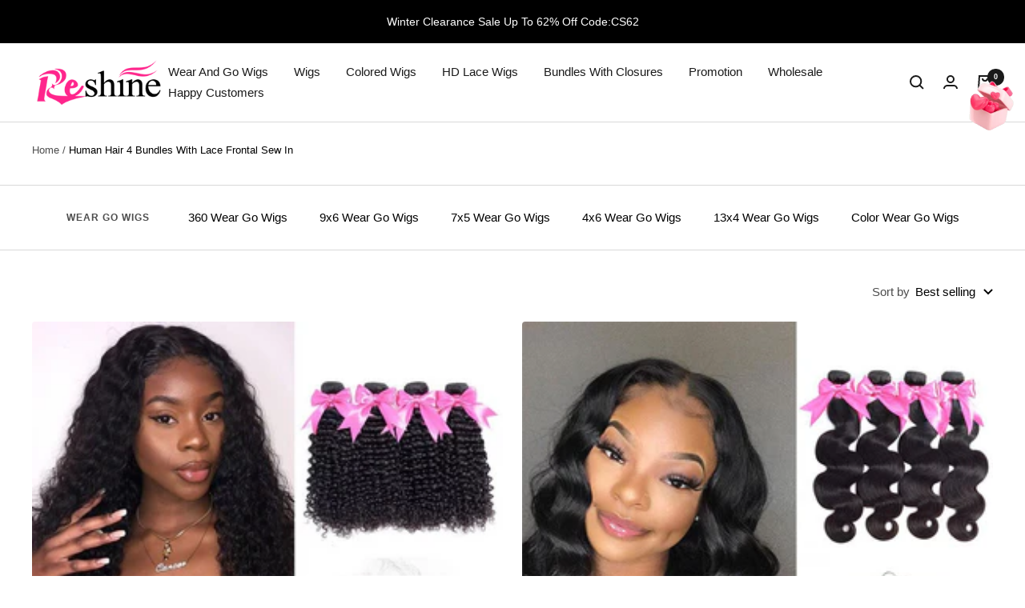

--- FILE ---
content_type: text/html; charset=utf-8
request_url: https://reshinehair.com/en-ca/collections/human-hair-4-bundles-with-frontal
body_size: 46349
content:
<!doctype html><html class="no-js" lang="en" dir="ltr">
  <head>
<script src="https://sapi.negate.io/script/6FgixmKkVF/Vhpg9njlGWA==?shop=reshine.myshopify.com"></script>
 <script src="//d1liekpayvooaz.cloudfront.net/apps/customizery/customizery.js?shop=reshine.myshopify.com"></script>   
    
      

    
    
    
      

    
    <meta charset="utf-8">
    <meta
      name="viewport"
      content="width=device-width, initial-scale=1.0, height=device-height, minimum-scale=1.0, maximum-scale=1.0"
    >
    <meta name="theme-color" content="#ffffff">

    <title>
      Middle Part Lace Frontal Closure With Bundles Deal 100% Human Hair 4 Bundles With Closure
    </title><meta name="description" content="Reshine Hair 4 Bundles With Lace Frontal Closure Deal at affordable price. Cheap human hair bundles with frontal closure. Free Part Middle Part Lace Frontal closure pre plucked with baby hair together with human hair bundles. Find a best deal for lace frontal closure with 4 bundles deal from reshine hair."><link rel="canonical" href="https://reshinehair.com/en-ca/collections/human-hair-4-bundles-with-frontal"><link rel="shortcut icon" href="//reshinehair.com/cdn/shop/files/R.png?crop=center&height=96&v=1689044759&width=96" type="image/png"><link rel="preconnect" href="https://cdn.shopify.com">
    <link rel="dns-prefetch" href="https://productreviews.shopifycdn.com">
    <link rel="dns-prefetch" href="https://www.google-analytics.com">
<link
        href="https://fonts.googleapis.com/css2?family=Tahoma&display=swap"
        rel="stylesheet preconnect"
      >
      <link
        href="https://fonts.googleapis.com/css2?family=Tahoma&display=swap"
        rel="stylesheet preconnect"
      >
<link rel="preload" as="style" href="//reshinehair.com/cdn/shop/t/143/assets/theme.css?v=92261180210838050421764310014">
    <link rel="preload" as="script" href="//reshinehair.com/cdn/shop/t/143/assets/vendor.js?v=31715688253868339281764310014">
    <link rel="preload" as="script" href="//reshinehair.com/cdn/shop/t/143/assets/theme.js?v=110049006295672720481764310014"><meta property="og:type" content="website">
  <meta property="og:title" content="Human Hair 4 Bundles With Lace Frontal Sew In"><meta property="og:image" content="http://reshinehair.com/cdn/shop/files/12.15.jpg?v=1702888960">
  <meta property="og:image:secure_url" content="https://reshinehair.com/cdn/shop/files/12.15.jpg?v=1702888960">
  <meta property="og:image:width" content="1200">
  <meta property="og:image:height" content="628"><meta property="og:description" content="Reshine Hair 4 Bundles With Lace Frontal Closure Deal at affordable price. Cheap human hair bundles with frontal closure. Free Part Middle Part Lace Frontal closure pre plucked with baby hair together with human hair bundles. Find a best deal for lace frontal closure with 4 bundles deal from reshine hair."><meta property="og:url" content="https://reshinehair.com/en-ca/collections/human-hair-4-bundles-with-frontal">
<meta property="og:site_name" content="reshine hair"><meta name="twitter:card" content="summary"><meta name="twitter:title" content="Human Hair 4 Bundles With Lace Frontal Sew In">
  <meta
    name="twitter:description"
    content="How many bundles do you need with a frontal? if you have a big head or you want very full looking , you can order 4 bundles with frontal closure. Rreshine hair provide bundles with frontal deal. ear to ear lace frontal sew in with baby hair. 4 bundles with frontal could make a fuller looking than lace front wigs. reshine hair store provide curly hair, straight hair, body wave human hair bundles with frontal closure at affordable price. Middle part lace frontal closure, free part frontal available."
  ><meta name="twitter:image" content="https://reshinehair.com/cdn/shop/files/12.15.jpg?crop=center&height=1200&v=1702888960&width=1200">
  <meta name="twitter:image:alt" content="">
    


  <script type="application/ld+json">
    {
      "@context": "https://schema.org",
      "@type": "BreadcrumbList",
  "itemListElement": [{
      "@type": "ListItem",
      "position": 1,
      "name": "Home",
      "item": "https://reshinehair.com"
    },{
          "@type": "ListItem",
          "position": 2,
          "name": "Human Hair 4 Bundles With Lace Frontal Sew In",
          "item": "https://reshinehair.com/en-ca/collections/human-hair-4-bundles-with-frontal"
        }]
    }
  </script>


    <style>
  /* Typography (heading) */
  
/* Typography (body) */
  



:root {--heading-color: 14, 14, 14;
    --text-color: 0, 0, 0;
    --background: 255, 255, 255;
    --secondary-background: 255, 255, 255;
    --border-color: 217, 217, 217;
    --border-color-darker: 153, 153, 153;
    --product-bundle-border-color: var(--border-color);
    --success-color: 46, 158, 123;
    --success-background: 213, 236, 229;
    --error-color: 222, 42, 42;
    --error-background: 253, 240, 240;
    --primary-button-background: 255, 38, 140;
    --primary-button-text-color: 255, 255, 255;
    --secondary-button-background: 0, 0, 0;
    --secondary-button-text-color: 255, 255, 255;
    --product-video-player-icon: #FFFFFF;
    --product-star-rating: 246, 164, 41;
    --product-on-sale-accent: 255, 38, 140;
    --product-on-sale-background: 255, 38, 140;
    --product-on-sale-text-color: 255, 255, 255;
    --product-sold-out-accent: 111, 113, 155;
    --product-custom-label-background: 64, 93, 230;
    --product-custom-label-text-color: 255, 255, 255;
    --product-custom-label-2-background: 243, 229, 182;
    --product-custom-label-2-text-color: 0, 0, 0;
    --product-low-stock-text-color: 222, 42, 42;
    --product-in-stock-text-color: 46, 158, 123;
    --loading-bar-background: 0, 0, 0;

    /* Custom shadow */
    --box-shadow-small: 0 1px 3px 0 rgb(0 0 0 / 0.1), 0 1px 2px -1px rgb(0 0 0 / 0.1);
    --box-shadow-medium: 0 4px 6px -1px rgb(0 0 0 / 0.1), 0 2px 4px -2px rgb(0 0 0 / 0.1);
    --box-shadow-large: 0 10px 15px -3px rgb(0 0 0 / 0.1), 0 4px 6px -4px rgb(0 0 0 / 0.1);
    --box-shadow-small-reduced: 0 1px 2px 0 rgb(0 0 0 / 0.05);
    --box-shadow-medium-reduced: 0 1px 3px 0 rgb(0 0 0 / 0.1), 0 1px 2px -1px rgb(0 0 0 / 0.1);
    --box-shadow-large-reduced: 0 1px 3px 0 rgb(0 0 0 / 0.1), 0 1px 2px -1px rgb(0 0 0 / 0.1);

    /* We duplicate some "base" colors as root colors, which is useful to use on drawer elements or popover without. Those should not be overridden to avoid issues */
    --root-heading-color: 14, 14, 14;
    --root-text-color: 0, 0, 0;
    --root-background: 255, 255, 255;
    --root-border-color: 217, 217, 217;

    --base-font-size: 15px;
    --test-family: Tahoma;
    --heading-font-family: Tahoma, Iowan Old Style, Apple Garamond, Baskerville, Times New Roman, Droid Serif, Times, Source Serif Pro, serif, Apple Color Emoji, Segoe UI Emoji, Segoe UI Symbol;
    --heading-font-weight: 400;
    --heading-font-style: normal;
    --heading-text-transform: normal;
    --text-font-family: Tahoma, -apple-system, 'Segoe UI', Roboto, 'Helvetica Neue', 'Noto Sans', 'Liberation Sans', Arial, sans-serif, 'Apple Color Emoji', 'Segoe UI Emoji', 'Segoe UI Symbol', 'Noto Color Emoji';
    --text-font-weight: 400;
    --text-font-style: normal;
    --text-font-bold-weight: 700;

    /* Typography (font size) */
    --heading-xxsmall-font-size: 10px;
    --heading-xsmall-font-size: 10px;
    --heading-small-font-size: 11px;
    --heading-large-font-size: 32px;
    --heading-h1-font-size: 32px;
    --heading-h2-font-size: 28px;
    --heading-h3-font-size: 26px;
    --heading-h4-font-size: 22px;
    --heading-h5-font-size: 18px;
    --heading-h6-font-size: 16px;

    /* Control the look and feel of the product form by changing vertical spacing */
    --product-form-vertical-spacing: 8px;

    /* Control the look and feel of the theme by changing radius of various elements */
    --button-border-radius: 4px;
    --block-border-radius: 8px;
    --block-border-radius-reduced: 4px;
    --color-swatch-border-radius: 0px;

    /* Button size */
    --button-height: 48px;
    --button-small-height: 40px;
    --button-tiny-height: 28px;

    /* Form related */
    --form-input-field-height: 48px;
    --form-input-gap: 16px;
    --form-submit-margin: 24px;

    /* Product listing related variables */
    --product-list-block-spacing: 32px;

    /* Video related */
    --play-button-background: 255, 255, 255;
    --play-button-arrow: 255, 255, 255;

    /* RTL support */
    --transform-logical-flip: 1;
    --transform-origin-start: left;
    --transform-origin-end: right;

    /* Multi line truncation */
    --multi-line-truncation: 2;

    /* Other */
    --zoom-cursor-svg-url: url(//reshinehair.com/cdn/shop/t/143/assets/zoom-cursor.svg?v=39908859784506347231764310014);
    --arrow-right-svg-url: url(//reshinehair.com/cdn/shop/t/143/assets/arrow-right.svg?v=40046868119262634591764310014);
    --arrow-left-svg-url: url(//reshinehair.com/cdn/shop/t/143/assets/arrow-left.svg?v=158856395986752206651764310014);

    /* Some useful variables that we can reuse in our CSS. Some explanation are needed for some of them:
       - container-max-width-minus-gutters: represents the container max width without the edge gutters
       - container-outer-width: considering the screen width, represent all the space outside the container
       - container-outer-margin: same as container-outer-width but get set to 0 inside a container
       - container-inner-width: the effective space inside the container (minus gutters)
       - grid-column-width: represents the width of a single column of the grid
       - vertical-breather: this is a variable that defines the global "spacing" between sections, and inside the section
                            to create some "breath" and minimum spacing
     */
    --container-max-width: 1600px;
    --container-gutter: 24px;
    --container-max-width-minus-gutters: calc(var(--container-max-width) - (var(--container-gutter)) * 2);
    --container-outer-width: max(calc((100vw - var(--container-max-width-minus-gutters)) / 2), var(--container-gutter));
    --container-outer-margin: var(--container-outer-width);
    --container-inner-width: calc(100vw - var(--container-outer-width) * 2);

    --grid-column-count: 10;
    --grid-gap: 24px;
    --grid-column-width: calc((100vw - var(--container-outer-width) * 2 - var(--grid-gap) * (var(--grid-column-count) - 1)) / var(--grid-column-count));

    --vertical-breather: 28px;
    --vertical-breather-tight: 28px;

    /* Shopify related variables */
    --payment-terms-background-color: #ffffff;
  }

  @media screen and (min-width: 741px) {
    :root {
      --container-gutter: 40px;
      --grid-column-count: 20;
      --vertical-breather: 40px;
      --vertical-breather-tight: 40px;

      /* Typography (font size) */
      --heading-xsmall-font-size: 11px;
      --heading-small-font-size: 12px;
      --heading-large-font-size: 48px;
      --heading-h1-font-size: 48px;
      --heading-h2-font-size: 36px;
      --heading-h3-font-size: 30px;
      --heading-h4-font-size: 22px;
      --heading-h5-font-size: 18px;
      --heading-h6-font-size: 16px;

      /* Form related */
      --form-input-field-height: 52px;
      --form-submit-margin: 32px;

      /* Button size */
      --button-height: 52px;
      --button-small-height: 44px;
    }
  }

  @media screen and (min-width: 1200px) {
    :root {
      --vertical-breather: 48px;
      --vertical-breather-tight: 48px;
      --product-list-block-spacing: 48px;

      /* Typography */
      --heading-large-font-size: 58px;
      --heading-h1-font-size: 50px;
      --heading-h2-font-size: 44px;
      --heading-h3-font-size: 32px;
      --heading-h4-font-size: 26px;
      --heading-h5-font-size: 22px;
      --heading-h6-font-size: 16px;
    }
  }

  @media screen and (min-width: 1600px) {
    :root {
      --vertical-breather: 48px;
      --vertical-breather-tight: 48px;
    }
  }
</style>

    <script>
  // This allows to expose several variables to the global scope, to be used in scripts
  window.themeVariables = {
    settings: {
      direction: "ltr",
      pageType: "collection",
      cartCount: 0,
      moneyFormat: "\u003cspan class=money\u003e${{amount}} \u003c\/span\u003e",
      moneyWithCurrencyFormat: "\u003cspan class=money\u003e${{amount}} \u003c\/span\u003e",
      showVendor: false,
      discountMode: "percentage",
      currencyCodeEnabled: false,
      searchMode: "product,article,collection",
      searchUnavailableProducts: "last",
      cartType: "drawer",
      cartCurrency: "USD",
      mobileZoomFactor: 2.5
    },

    routes: {
      host: "reshinehair.com",
      rootUrl: "\/en-ca",
      rootUrlWithoutSlash: "\/en-ca",
      cartUrl: "\/en-ca\/cart",
      cartAddUrl: "\/en-ca\/cart\/add",
      cartChangeUrl: "\/en-ca\/cart\/change",
      searchUrl: "\/en-ca\/search",
      predictiveSearchUrl: "\/en-ca\/search\/suggest",
      productRecommendationsUrl: "\/en-ca\/recommendations\/products"
    },

    strings: {
      accessibilityDelete: "Delete",
      accessibilityClose: "Close",
      collectionSoldOut: "Sold out",
      collectionDiscount: "Save @savings@",
      productSalePrice: "Sale price",
      productRegularPrice: "Regular price",
      productFormUnavailable: "Unavailable",
      productFormSoldOut: "Sold out",
      productFormPreOrder: "Pre-order",
      productFormAddToCart: "Add to cart",
      searchNoResults: "No results could be found.",
      searchNewSearch: "New search",
      searchProducts: "Products",
      searchArticles: "Journal",
      searchPages: "Pages",
      searchCollections: "Collections",
      cartViewCart: "View cart",
      cartItemAdded: "Item added to your cart!",
      cartItemAddedShort: "Added to your cart!",
      cartAddOrderNote: "Add order note",
      cartEditOrderNote: "Edit order note",
      shippingEstimatorNoResults: "Sorry, we do not ship to your address.",
      shippingEstimatorOneResult: "There is one shipping rate for your address:",
      shippingEstimatorMultipleResults: "There are several shipping rates for your address:",
      shippingEstimatorError: "One or more error occurred while retrieving shipping rates:"
    },

    libs: {
      flickity: "\/\/reshinehair.com\/cdn\/shop\/t\/143\/assets\/flickity.js?v=176646718982628074891764310014",
      photoswipe: "\/\/reshinehair.com\/cdn\/shop\/t\/143\/assets\/photoswipe.js?v=132268647426145925301764310014",
      qrCode: "\/\/reshinehair.com\/cdn\/shopifycloud\/storefront\/assets\/themes_support\/vendor\/qrcode-3f2b403b.js"
    },

    breakpoints: {
      phone: 'screen and (max-width: 740px)',
      tablet: 'screen and (min-width: 741px) and (max-width: 999px)',
      tabletAndUp: 'screen and (min-width: 741px)',
      pocket: 'screen and (max-width: 999px)',
      lap: 'screen and (min-width: 1000px) and (max-width: 1199px)',
      lapAndUp: 'screen and (min-width: 1000px)',
      desktop: 'screen and (min-width: 1200px)',
      wide: 'screen and (min-width: 1400px)'
    }
  };

  window.addEventListener('pageshow', async () => {
    const cartContent = await (await fetch(`${window.themeVariables.routes.cartUrl}.js`, {cache: 'reload'})).json();
    document.documentElement.dispatchEvent(new CustomEvent('cart:refresh', {detail: {cart: cartContent}}));
  });

  if ('noModule' in HTMLScriptElement.prototype) {
    // Old browsers (like IE) that does not support module will be considered as if not executing JS at all
    document.documentElement.className = document.documentElement.className.replace('no-js', 'js');

    requestAnimationFrame(() => {
      const viewportHeight = (window.visualViewport ? window.visualViewport.height : document.documentElement.clientHeight);
      document.documentElement.style.setProperty('--window-height',viewportHeight + 'px');
    });
  }</script>


    <link rel="stylesheet" href="//reshinehair.com/cdn/shop/t/143/assets/theme.css?v=92261180210838050421764310014">

    <script src="//reshinehair.com/cdn/shop/t/143/assets/vendor.js?v=31715688253868339281764310014" defer></script>
    <script src="//reshinehair.com/cdn/shop/t/143/assets/theme.js?v=110049006295672720481764310014" defer></script>
    <script src="//reshinehair.com/cdn/shop/t/143/assets/custom.js?v=52895170531405080741764310014" defer></script><script>window.performance && window.performance.mark && window.performance.mark('shopify.content_for_header.start');</script><meta name="google-site-verification" content="_ugtJoAEcLFFXe0vKsXTTfXF6fG4bKXm_zoKzXzZGQ4">
<meta name="google-site-verification" content="2kgzZ3FDlx6AuT4WWb1La4sgZNqWp77sPC6BMMjgk7Q">
<meta id="shopify-digital-wallet" name="shopify-digital-wallet" content="/8210317367/digital_wallets/dialog">
<meta name="shopify-checkout-api-token" content="fa8ae9a466f46a6794076dbce6626045">
<meta id="in-context-paypal-metadata" data-shop-id="8210317367" data-venmo-supported="true" data-environment="production" data-locale="en_US" data-paypal-v4="true" data-currency="USD">
<link rel="alternate" type="application/atom+xml" title="Feed" href="/en-ca/collections/human-hair-4-bundles-with-frontal.atom" />
<link rel="alternate" hreflang="x-default" href="https://reshinehair.com/collections/human-hair-4-bundles-with-frontal">
<link rel="alternate" hreflang="en" href="https://reshinehair.com/collections/human-hair-4-bundles-with-frontal">
<link rel="alternate" hreflang="en-CA" href="https://reshinehair.com/en-ca/collections/human-hair-4-bundles-with-frontal">
<link rel="alternate" type="application/json+oembed" href="https://reshinehair.com/en-ca/collections/human-hair-4-bundles-with-frontal.oembed">
<script async="async" src="/checkouts/internal/preloads.js?locale=en-CA"></script>
<script id="shopify-features" type="application/json">{"accessToken":"fa8ae9a466f46a6794076dbce6626045","betas":["rich-media-storefront-analytics"],"domain":"reshinehair.com","predictiveSearch":true,"shopId":8210317367,"locale":"en"}</script>
<script>var Shopify = Shopify || {};
Shopify.shop = "reshine.myshopify.com";
Shopify.locale = "en";
Shopify.currency = {"active":"USD","rate":"1.0"};
Shopify.country = "CA";
Shopify.theme = {"name":"圣诞节","id":140101025910,"schema_name":"Zalify","schema_version":"1.4.0","theme_store_id":null,"role":"main"};
Shopify.theme.handle = "null";
Shopify.theme.style = {"id":null,"handle":null};
Shopify.cdnHost = "reshinehair.com/cdn";
Shopify.routes = Shopify.routes || {};
Shopify.routes.root = "/en-ca/";</script>
<script type="module">!function(o){(o.Shopify=o.Shopify||{}).modules=!0}(window);</script>
<script>!function(o){function n(){var o=[];function n(){o.push(Array.prototype.slice.apply(arguments))}return n.q=o,n}var t=o.Shopify=o.Shopify||{};t.loadFeatures=n(),t.autoloadFeatures=n()}(window);</script>
<script id="shop-js-analytics" type="application/json">{"pageType":"collection"}</script>
<script defer="defer" async type="module" src="//reshinehair.com/cdn/shopifycloud/shop-js/modules/v2/client.init-shop-cart-sync_BApSsMSl.en.esm.js"></script>
<script defer="defer" async type="module" src="//reshinehair.com/cdn/shopifycloud/shop-js/modules/v2/chunk.common_CBoos6YZ.esm.js"></script>
<script type="module">
  await import("//reshinehair.com/cdn/shopifycloud/shop-js/modules/v2/client.init-shop-cart-sync_BApSsMSl.en.esm.js");
await import("//reshinehair.com/cdn/shopifycloud/shop-js/modules/v2/chunk.common_CBoos6YZ.esm.js");

  window.Shopify.SignInWithShop?.initShopCartSync?.({"fedCMEnabled":true,"windoidEnabled":true});

</script>
<script>(function() {
  var isLoaded = false;
  function asyncLoad() {
    if (isLoaded) return;
    isLoaded = true;
    var urls = ["\/\/code.tidio.co\/ulngv7tszrq499ermhkkijrl7phsiqpj.js?shop=reshine.myshopify.com","https:\/\/loox.io\/widget\/Ey-wjUvOCI\/loox.1583394192550.js?shop=reshine.myshopify.com","https:\/\/chimpstatic.com\/mcjs-connected\/js\/users\/d7deaa24f79d4678670051605\/11bc6ab55c7956e6fc7f89f58.js?shop=reshine.myshopify.com","https:\/\/sdks.zalify.com\/pixel.js?wid=cljc4xh410ad5mh1pj1s4qkmb\u0026shop=reshine.myshopify.com","https:\/\/app.mambasms.com\/forms.js?shop=reshine.myshopify.com"];
    for (var i = 0; i < urls.length; i++) {
      var s = document.createElement('script');
      s.type = 'text/javascript';
      s.async = true;
      s.src = urls[i];
      var x = document.getElementsByTagName('script')[0];
      x.parentNode.insertBefore(s, x);
    }
  };
  if(window.attachEvent) {
    window.attachEvent('onload', asyncLoad);
  } else {
    window.addEventListener('load', asyncLoad, false);
  }
})();</script>
<script id="__st">var __st={"a":8210317367,"offset":-28800,"reqid":"292bf807-bf81-49ab-a52f-42f31c6ce44d-1768874509","pageurl":"reshinehair.com\/en-ca\/collections\/human-hair-4-bundles-with-frontal","u":"886578edfb84","p":"collection","rtyp":"collection","rid":260843077750};</script>
<script>window.ShopifyPaypalV4VisibilityTracking = true;</script>
<script id="captcha-bootstrap">!function(){'use strict';const t='contact',e='account',n='new_comment',o=[[t,t],['blogs',n],['comments',n],[t,'customer']],c=[[e,'customer_login'],[e,'guest_login'],[e,'recover_customer_password'],[e,'create_customer']],r=t=>t.map((([t,e])=>`form[action*='/${t}']:not([data-nocaptcha='true']) input[name='form_type'][value='${e}']`)).join(','),a=t=>()=>t?[...document.querySelectorAll(t)].map((t=>t.form)):[];function s(){const t=[...o],e=r(t);return a(e)}const i='password',u='form_key',d=['recaptcha-v3-token','g-recaptcha-response','h-captcha-response',i],f=()=>{try{return window.sessionStorage}catch{return}},m='__shopify_v',_=t=>t.elements[u];function p(t,e,n=!1){try{const o=window.sessionStorage,c=JSON.parse(o.getItem(e)),{data:r}=function(t){const{data:e,action:n}=t;return t[m]||n?{data:e,action:n}:{data:t,action:n}}(c);for(const[e,n]of Object.entries(r))t.elements[e]&&(t.elements[e].value=n);n&&o.removeItem(e)}catch(o){console.error('form repopulation failed',{error:o})}}const l='form_type',E='cptcha';function T(t){t.dataset[E]=!0}const w=window,h=w.document,L='Shopify',v='ce_forms',y='captcha';let A=!1;((t,e)=>{const n=(g='f06e6c50-85a8-45c8-87d0-21a2b65856fe',I='https://cdn.shopify.com/shopifycloud/storefront-forms-hcaptcha/ce_storefront_forms_captcha_hcaptcha.v1.5.2.iife.js',D={infoText:'Protected by hCaptcha',privacyText:'Privacy',termsText:'Terms'},(t,e,n)=>{const o=w[L][v],c=o.bindForm;if(c)return c(t,g,e,D).then(n);var r;o.q.push([[t,g,e,D],n]),r=I,A||(h.body.append(Object.assign(h.createElement('script'),{id:'captcha-provider',async:!0,src:r})),A=!0)});var g,I,D;w[L]=w[L]||{},w[L][v]=w[L][v]||{},w[L][v].q=[],w[L][y]=w[L][y]||{},w[L][y].protect=function(t,e){n(t,void 0,e),T(t)},Object.freeze(w[L][y]),function(t,e,n,w,h,L){const[v,y,A,g]=function(t,e,n){const i=e?o:[],u=t?c:[],d=[...i,...u],f=r(d),m=r(i),_=r(d.filter((([t,e])=>n.includes(e))));return[a(f),a(m),a(_),s()]}(w,h,L),I=t=>{const e=t.target;return e instanceof HTMLFormElement?e:e&&e.form},D=t=>v().includes(t);t.addEventListener('submit',(t=>{const e=I(t);if(!e)return;const n=D(e)&&!e.dataset.hcaptchaBound&&!e.dataset.recaptchaBound,o=_(e),c=g().includes(e)&&(!o||!o.value);(n||c)&&t.preventDefault(),c&&!n&&(function(t){try{if(!f())return;!function(t){const e=f();if(!e)return;const n=_(t);if(!n)return;const o=n.value;o&&e.removeItem(o)}(t);const e=Array.from(Array(32),(()=>Math.random().toString(36)[2])).join('');!function(t,e){_(t)||t.append(Object.assign(document.createElement('input'),{type:'hidden',name:u})),t.elements[u].value=e}(t,e),function(t,e){const n=f();if(!n)return;const o=[...t.querySelectorAll(`input[type='${i}']`)].map((({name:t})=>t)),c=[...d,...o],r={};for(const[a,s]of new FormData(t).entries())c.includes(a)||(r[a]=s);n.setItem(e,JSON.stringify({[m]:1,action:t.action,data:r}))}(t,e)}catch(e){console.error('failed to persist form',e)}}(e),e.submit())}));const S=(t,e)=>{t&&!t.dataset[E]&&(n(t,e.some((e=>e===t))),T(t))};for(const o of['focusin','change'])t.addEventListener(o,(t=>{const e=I(t);D(e)&&S(e,y())}));const B=e.get('form_key'),M=e.get(l),P=B&&M;t.addEventListener('DOMContentLoaded',(()=>{const t=y();if(P)for(const e of t)e.elements[l].value===M&&p(e,B);[...new Set([...A(),...v().filter((t=>'true'===t.dataset.shopifyCaptcha))])].forEach((e=>S(e,t)))}))}(h,new URLSearchParams(w.location.search),n,t,e,['guest_login'])})(!0,!0)}();</script>
<script integrity="sha256-4kQ18oKyAcykRKYeNunJcIwy7WH5gtpwJnB7kiuLZ1E=" data-source-attribution="shopify.loadfeatures" defer="defer" src="//reshinehair.com/cdn/shopifycloud/storefront/assets/storefront/load_feature-a0a9edcb.js" crossorigin="anonymous"></script>
<script data-source-attribution="shopify.dynamic_checkout.dynamic.init">var Shopify=Shopify||{};Shopify.PaymentButton=Shopify.PaymentButton||{isStorefrontPortableWallets:!0,init:function(){window.Shopify.PaymentButton.init=function(){};var t=document.createElement("script");t.src="https://reshinehair.com/cdn/shopifycloud/portable-wallets/latest/portable-wallets.en.js",t.type="module",document.head.appendChild(t)}};
</script>
<script data-source-attribution="shopify.dynamic_checkout.buyer_consent">
  function portableWalletsHideBuyerConsent(e){var t=document.getElementById("shopify-buyer-consent"),n=document.getElementById("shopify-subscription-policy-button");t&&n&&(t.classList.add("hidden"),t.setAttribute("aria-hidden","true"),n.removeEventListener("click",e))}function portableWalletsShowBuyerConsent(e){var t=document.getElementById("shopify-buyer-consent"),n=document.getElementById("shopify-subscription-policy-button");t&&n&&(t.classList.remove("hidden"),t.removeAttribute("aria-hidden"),n.addEventListener("click",e))}window.Shopify?.PaymentButton&&(window.Shopify.PaymentButton.hideBuyerConsent=portableWalletsHideBuyerConsent,window.Shopify.PaymentButton.showBuyerConsent=portableWalletsShowBuyerConsent);
</script>
<script data-source-attribution="shopify.dynamic_checkout.cart.bootstrap">document.addEventListener("DOMContentLoaded",(function(){function t(){return document.querySelector("shopify-accelerated-checkout-cart, shopify-accelerated-checkout")}if(t())Shopify.PaymentButton.init();else{new MutationObserver((function(e,n){t()&&(Shopify.PaymentButton.init(),n.disconnect())})).observe(document.body,{childList:!0,subtree:!0})}}));
</script>
<link id="shopify-accelerated-checkout-styles" rel="stylesheet" media="screen" href="https://reshinehair.com/cdn/shopifycloud/portable-wallets/latest/accelerated-checkout-backwards-compat.css" crossorigin="anonymous">
<style id="shopify-accelerated-checkout-cart">
        #shopify-buyer-consent {
  margin-top: 1em;
  display: inline-block;
  width: 100%;
}

#shopify-buyer-consent.hidden {
  display: none;
}

#shopify-subscription-policy-button {
  background: none;
  border: none;
  padding: 0;
  text-decoration: underline;
  font-size: inherit;
  cursor: pointer;
}

#shopify-subscription-policy-button::before {
  box-shadow: none;
}

      </style>

<script>window.performance && window.performance.mark && window.performance.mark('shopify.content_for_header.end');</script>
  
	<script>var loox_global_hash = '1768649945591';</script><style>.loox-reviews-default { max-width: 1200px; margin: 0 auto; }.loox-rating .loox-icon { color:#ff4747; }
:root { --lxs-rating-icon-color: #ff4747; }</style>
<!-- BEGIN app block: shopify://apps/zalify-pixel-popups-emails/blocks/popup-embed/0f5e9b69-424e-42a3-8bd7-8d5b75dd8130 -->
<meta class="zalify-popup" data-app-key="reshine" />
<script data-version="2.0">


const isCheckLightHouse = () => {
  try {
    const lightHouse =
      (navigator.userAgentData &&
        JSON.stringify(navigator.userAgentData).indexOf('Lighthouse') >
          -1) ||
      navigator.userAgent.indexOf('Chrome-Lighthouse') > -1;
    return Boolean(lightHouse);
  } catch (error) {}
  return false;
};
if (!isCheckLightHouse()) {
  document.write('\<script src="https://sdks.zalify.com/pixel.js"\>\<\/script\>\<script src="https://sdk-tracking.zalify.com/app-embed.js?shop_key=reshine"\>\<\/script\>')
}


</script>

<script>
  window.zalifyShopify = {
    product :  
            null
        ,
    collection:
        
          {
              id: "260843077750",
              handle: "human-hair-4-bundles-with-frontal",
              title: "Human Hair 4 Bundles With Lace Frontal Sew In",
              published_at: "2021-03-10 23:31:33 -0800",
              products: [{
                  "id": "6540652052598",
                  "title": "Reshine Hair Water Wave Bundle With Frontal Affordable 13x4 Frontal Closure With Bundles",
                  "handle": "reshine-hair-water-wave-bundle-with-frontal-affordable-13x4-frontal-closure-with-bundles",
                  "published_at": "2021-03-10 08:02:39 -0800",
                  "created_at":  "2021-03-10 23:49:19 -0800",
                  "vendor": "RESHINE HAIR",
                  "type": "Bundles With Frontal",
                  "price": 20035,
                  "price_min": 20035,
                  "price_max": 44760,
                  "available": true,
                  "variants": [{"id":39259870134390,"title":"10 10 10 10+Frontal 10 \/ Free Part","option1":"10 10 10 10+Frontal 10","option2":"Free Part","option3":null,"sku":"A+ WW10 10 10 10+Frontal 10","requires_shipping":true,"taxable":false,"featured_image":null,"available":true,"name":"Reshine Hair Water Wave Bundle With Frontal Affordable 13x4 Frontal Closure With Bundles - 10 10 10 10+Frontal 10 \/ Free Part","public_title":"10 10 10 10+Frontal 10 \/ Free Part","options":["10 10 10 10+Frontal 10","Free Part"],"price":20035,"weight":0,"compare_at_price":33391,"inventory_management":"shopify","barcode":null,"requires_selling_plan":false,"selling_plan_allocations":[]},{"id":39259870167158,"title":"10 10 10 10+Frontal 10 \/ Middle Part","option1":"10 10 10 10+Frontal 10","option2":"Middle Part","option3":null,"sku":"A+ WW10 10 10 10+Frontal 10中分","requires_shipping":true,"taxable":false,"featured_image":null,"available":true,"name":"Reshine Hair Water Wave Bundle With Frontal Affordable 13x4 Frontal Closure With Bundles - 10 10 10 10+Frontal 10 \/ Middle Part","public_title":"10 10 10 10+Frontal 10 \/ Middle Part","options":["10 10 10 10+Frontal 10","Middle Part"],"price":20035,"weight":0,"compare_at_price":33391,"inventory_management":"shopify","barcode":null,"requires_selling_plan":false,"selling_plan_allocations":[]},]
                },{
                  "id": "6540639436918",
                  "title": "Reshine Hair Brazilian Body Wave 4 Bundles With Frontal 100% Virgin Human Hair Bundles With Closure 13x4 Lace Frontal",
                  "handle": "reshine-hair-brazilian-body-wave-4-bundles-with-frontal-100-virgin-human-hair-bundles-with-closure-13x4-lace-frontal-middle-part-free-part",
                  "published_at": "2021-03-09 22:37:02 -0800",
                  "created_at":  "2021-03-10 22:18:03 -0800",
                  "vendor": "RESHINE HAIR",
                  "type": "Bundles With Frontal",
                  "price": 20035,
                  "price_min": 20035,
                  "price_max": 44760,
                  "available": true,
                  "variants": [{"id":39259838120054,"title":"10 10 10 10+Frontal 10 \/ Free Part","option1":"10 10 10 10+Frontal 10","option2":"Free Part","option3":null,"sku":"A+BW10 10 10 10+Frontal 10","requires_shipping":true,"taxable":false,"featured_image":null,"available":true,"name":"Reshine Hair Brazilian Body Wave 4 Bundles With Frontal 100% Virgin Human Hair Bundles With Closure 13x4 Lace Frontal - 10 10 10 10+Frontal 10 \/ Free Part","public_title":"10 10 10 10+Frontal 10 \/ Free Part","options":["10 10 10 10+Frontal 10","Free Part"],"price":20035,"weight":0,"compare_at_price":33391,"inventory_management":"shopify","barcode":null,"requires_selling_plan":false,"selling_plan_allocations":[]},{"id":39259838152822,"title":"10 10 10 10+Frontal 10 \/ Middle Part","option1":"10 10 10 10+Frontal 10","option2":"Middle Part","option3":null,"sku":"A+BW10 10 10 10+Frontal 10中分","requires_shipping":true,"taxable":false,"featured_image":null,"available":true,"name":"Reshine Hair Brazilian Body Wave 4 Bundles With Frontal 100% Virgin Human Hair Bundles With Closure 13x4 Lace Frontal - 10 10 10 10+Frontal 10 \/ Middle Part","public_title":"10 10 10 10+Frontal 10 \/ Middle Part","options":["10 10 10 10+Frontal 10","Middle Part"],"price":20035,"weight":0,"compare_at_price":33391,"inventory_management":"shopify","barcode":null,"requires_selling_plan":false,"selling_plan_allocations":[]},]
                },]
            }
        


     ,
    search:
      
        null
      


  }
</script>

<script>
(function(){

// 增强实时分析
function getCookie(cname) {
 const name = cname + '=';
 const ca = document.cookie.split(';');
 for (let i = 0; i < ca.length; i++) {
   const c = ca[i].trim();
   if (c.indexOf(name) == 0) return c.substring(name.length, c.length);
 }
 return '';
}

function setCookie(
 name,
 value,
 timeout = 365 * 86400,
) {
 try {
   const d = new Date();
   d.setTime(d.getTime() + timeout * 1000);
   const expires = 'expires=' + d.toUTCString();
   const mainDomain = location.origin.includes('wwww') ? getMainDomain(location.origin) :'';
   const domain =  mainDomain?'domain=' + mainDomain :'';
   const expiresString = timeout === 0 ? '' : ';' + expires;

   document.cookie = name + '=' + value + expiresString + ';' + domain + '';
 } catch (error) {

 }
}

function getMainDomain(url) {
 let mainDomain = url.match(
   /(?:https?:\/\/)?(?:[^@\n]+@)?(?:www\.)?([^:/\n]+)/im,
 )?.[1];
 if (!mainDomain) {
   return url;
 }
 if (mainDomain.split('.').length > 2) {
   const parts = mainDomain.split('.');
   mainDomain = parts.slice(parts.length - 2).join('.');
 }

 return mainDomain;
}


const landingPageKey = 'zalify_landing_page';

function getLandingPage() {
 return localStorage.getItem(landingPageKey) || getCookie(landingPageKey);
}

function setLandingPage(url) {
 if (getLandingPage()) {
   return;
 }
 localStorage.setItem(landingPageKey, url);
 setCookie(landingPageKey, url);
}

const key = 'zalify_referrer';


function setReferrer(url) {
 // 因为只拿第一个 landing page 匹配的 referrer，
 if (getLandingPage()) {
   return;
 }
 localStorage.setItem(key, url);
 setCookie(key, url);
}
try {
 // 顺序不能反
 setReferrer(document.referrer);
 setLandingPage(location.href);
 console.log('landing_page',getLandingPage())
} catch (error) {}
})()
</script>

<!-- END app block --><!-- BEGIN app block: shopify://apps/oxi-social-login/blocks/social-login-embed/24ad60bc-8f09-42fa-807e-e5eda0fdae17 -->


<script>
    
        var vt = 763256;
    
        var oxi_data_scheme = 'light';
        if (document.querySelector('html').hasAttribute('data-scheme')) {
            oxi_data_scheme = document.querySelector('html').getAttribute('data-scheme');
        }
    function wfete(selector) {
    return new Promise(resolve => {
    if (document.querySelector(selector)) {
      return resolve(document.querySelector(selector));
    }

    const observer = new MutationObserver(() => {
      if (document.querySelector(selector)) {
        resolve(document.querySelector(selector));
        observer.disconnect();
      }
    });

    observer.observe(document.body, {
      subtree: true,
      childList: true,
    });
    });
  }
  async function oxi_init() {
    const data = await getOConfig();
  }
  function getOConfig() {
    var script = document.createElement('script');
    script.src = '//social-login.oxiapps.com/init.json?shop=reshine.myshopify.com&vt='+vt+'&callback=jQuery111004090950169811405_1543664809199';
    script.setAttribute('rel','nofollow');
    document.head.appendChild(script);
  }
  function jQuery111004090950169811405_1543664809199(p) {
        var shop_locale = "";
        if (typeof Shopify !== 'undefined' && typeof Shopify.locale !== 'undefined') {
            shop_locale = "&locale="+Shopify.locale;
    }
    if (p.m == "1") {
      if (typeof oxi_initialized === 'undefined') {
        var oxi_initialized = true;
        //vt = parseInt(p.v);
        vt = parseInt(vt);

                var elem = document.createElement("link");
                elem.setAttribute("type", "text/css");
                elem.setAttribute("rel", "stylesheet");
                elem.setAttribute("href", "https://cdn.shopify.com/extensions/019a9bbf-e6d9-7768-bf83-c108720b519c/embedded-social-login-54/assets/remodal.css");
                document.getElementsByTagName("head")[0].appendChild(elem);


        var newScript = document.createElement('script');
        newScript.type = 'text/javascript';
        newScript.src = 'https://cdn.shopify.com/extensions/019a9bbf-e6d9-7768-bf83-c108720b519c/embedded-social-login-54/assets/osl.min.js';
        document.getElementsByTagName('head')[0].appendChild(newScript);
      }
    } else {
      const intervalID = setInterval(() => {
        if (document.querySelector('body')) {
            clearInterval(intervalID);

            opa = ['form[action*="account/login"]', 'form[action$="account"]'];
            opa.forEach(e => {
                wfete(e).then(element => {
                    if (typeof oxi_initialized === 'undefined') {
                        var oxi_initialized = true;
                        console.log("Oxi Social Login Initialized");
                        if (p.i == 'y') {
                            var list = document.querySelectorAll(e);
                            var oxi_list_length = 0;
                            if (list.length > 0) {
                                //oxi_list_length = 3;
                                oxi_list_length = list.length;
                            }
                            for(var osli1 = 0; osli1 < oxi_list_length; osli1++) {
                                if (list[osli1].querySelector('[value="guest_login"]')) {
                                } else {
                                if ( list[osli1].querySelectorAll('.oxi-social-login').length <= 0 && list[osli1].querySelectorAll('.oxi_social_wrapper').length <= 0 ) {
                                    var osl_checkout_url = '';
                                    if (list[osli1].querySelector('[name="checkout_url"]') !== null) {
                                        osl_checkout_url = '&osl_checkout_url='+list[osli1].querySelector('[name="checkout_url"]').value;
                                    }
                                    osl_checkout_url = osl_checkout_url.replace(/<[^>]*>/g, '').trim();
                                    list[osli1].insertAdjacentHTML(p.p, '<div class="oxi_social_wrapper" style="'+p.c+'"><iframe id="social_login_frame" class="social_login_frame" title="Social Login" src="https://social-login.oxiapps.com/widget?site='+p.s+'&vt='+vt+shop_locale+osl_checkout_url+'&scheme='+oxi_data_scheme+'" style="width:100%;max-width:100%;padding-top:0px;margin-bottom:5px;border:0px;height:'+p.h+'px;" scrolling=no></iframe></div>');
                                }
                                }
                            }
                        }
                    }
                });
            });

            wfete('#oxi-social-login').then(element => {
                document.getElementById('oxi-social-login').innerHTML="<iframe id='social_login_frame' class='social_login_frame' title='Social Login' src='https://social-login.oxiapps.com/widget?site="+p.s+"&vt="+vt+shop_locale+"&scheme="+oxi_data_scheme+"' style='width:100%;max-width:100%;padding-top:0px;margin-bottom:5px;border:0px;height:"+p.h+"px;' scrolling=no></iframe>";
            });
            wfete('.oxi-social-login').then(element => {
                var oxi_elms = document.querySelectorAll(".oxi-social-login");
                oxi_elms.forEach((oxi_elm) => {
                            oxi_elm.innerHTML="<iframe id='social_login_frame' class='social_login_frame' title='Social Login' src='https://social-login.oxiapps.com/widget?site="+p.s+"&vt="+vt+shop_locale+"&scheme="+oxi_data_scheme+"' style='width:100%;max-width:100%;padding-top:0px;margin-bottom:5px;border:0px;height:"+p.h+"px;' scrolling=no></iframe>";
                });
            });
        }
      }, 100);
    }

    var o_resized = false;
    var oxi_response = function(event) {
      if (event.origin+'/'=="https://social-login.oxiapps.com/") {
                if (event.data.action == "loaded") {
                    event.source.postMessage({
                        action:'getParentUrl',parentUrl: window.location.href+''
                    },"*");
                }

        var message = event.data+'';
        var key = message.split(':')[0];
        var value = message.split(':')[1];
        if (key=="height") {
          var oxi_iframe = document.getElementById('social_login_frame');
          if (oxi_iframe && !o_resized) {
            o_resized = true;
            oxi_iframe.style.height = value + "px";
          }
        }
      }
    };
    if (window.addEventListener) {
      window.addEventListener('message', oxi_response, false);
    } else {
      window.attachEvent("onmessage", oxi_response);
    }
  }
  oxi_init();
</script>


<!-- END app block --><link href="https://monorail-edge.shopifysvc.com" rel="dns-prefetch">
<script>(function(){if ("sendBeacon" in navigator && "performance" in window) {try {var session_token_from_headers = performance.getEntriesByType('navigation')[0].serverTiming.find(x => x.name == '_s').description;} catch {var session_token_from_headers = undefined;}var session_cookie_matches = document.cookie.match(/_shopify_s=([^;]*)/);var session_token_from_cookie = session_cookie_matches && session_cookie_matches.length === 2 ? session_cookie_matches[1] : "";var session_token = session_token_from_headers || session_token_from_cookie || "";function handle_abandonment_event(e) {var entries = performance.getEntries().filter(function(entry) {return /monorail-edge.shopifysvc.com/.test(entry.name);});if (!window.abandonment_tracked && entries.length === 0) {window.abandonment_tracked = true;var currentMs = Date.now();var navigation_start = performance.timing.navigationStart;var payload = {shop_id: 8210317367,url: window.location.href,navigation_start,duration: currentMs - navigation_start,session_token,page_type: "collection"};window.navigator.sendBeacon("https://monorail-edge.shopifysvc.com/v1/produce", JSON.stringify({schema_id: "online_store_buyer_site_abandonment/1.1",payload: payload,metadata: {event_created_at_ms: currentMs,event_sent_at_ms: currentMs}}));}}window.addEventListener('pagehide', handle_abandonment_event);}}());</script>
<script id="web-pixels-manager-setup">(function e(e,d,r,n,o){if(void 0===o&&(o={}),!Boolean(null===(a=null===(i=window.Shopify)||void 0===i?void 0:i.analytics)||void 0===a?void 0:a.replayQueue)){var i,a;window.Shopify=window.Shopify||{};var t=window.Shopify;t.analytics=t.analytics||{};var s=t.analytics;s.replayQueue=[],s.publish=function(e,d,r){return s.replayQueue.push([e,d,r]),!0};try{self.performance.mark("wpm:start")}catch(e){}var l=function(){var e={modern:/Edge?\/(1{2}[4-9]|1[2-9]\d|[2-9]\d{2}|\d{4,})\.\d+(\.\d+|)|Firefox\/(1{2}[4-9]|1[2-9]\d|[2-9]\d{2}|\d{4,})\.\d+(\.\d+|)|Chrom(ium|e)\/(9{2}|\d{3,})\.\d+(\.\d+|)|(Maci|X1{2}).+ Version\/(15\.\d+|(1[6-9]|[2-9]\d|\d{3,})\.\d+)([,.]\d+|)( \(\w+\)|)( Mobile\/\w+|) Safari\/|Chrome.+OPR\/(9{2}|\d{3,})\.\d+\.\d+|(CPU[ +]OS|iPhone[ +]OS|CPU[ +]iPhone|CPU IPhone OS|CPU iPad OS)[ +]+(15[._]\d+|(1[6-9]|[2-9]\d|\d{3,})[._]\d+)([._]\d+|)|Android:?[ /-](13[3-9]|1[4-9]\d|[2-9]\d{2}|\d{4,})(\.\d+|)(\.\d+|)|Android.+Firefox\/(13[5-9]|1[4-9]\d|[2-9]\d{2}|\d{4,})\.\d+(\.\d+|)|Android.+Chrom(ium|e)\/(13[3-9]|1[4-9]\d|[2-9]\d{2}|\d{4,})\.\d+(\.\d+|)|SamsungBrowser\/([2-9]\d|\d{3,})\.\d+/,legacy:/Edge?\/(1[6-9]|[2-9]\d|\d{3,})\.\d+(\.\d+|)|Firefox\/(5[4-9]|[6-9]\d|\d{3,})\.\d+(\.\d+|)|Chrom(ium|e)\/(5[1-9]|[6-9]\d|\d{3,})\.\d+(\.\d+|)([\d.]+$|.*Safari\/(?![\d.]+ Edge\/[\d.]+$))|(Maci|X1{2}).+ Version\/(10\.\d+|(1[1-9]|[2-9]\d|\d{3,})\.\d+)([,.]\d+|)( \(\w+\)|)( Mobile\/\w+|) Safari\/|Chrome.+OPR\/(3[89]|[4-9]\d|\d{3,})\.\d+\.\d+|(CPU[ +]OS|iPhone[ +]OS|CPU[ +]iPhone|CPU IPhone OS|CPU iPad OS)[ +]+(10[._]\d+|(1[1-9]|[2-9]\d|\d{3,})[._]\d+)([._]\d+|)|Android:?[ /-](13[3-9]|1[4-9]\d|[2-9]\d{2}|\d{4,})(\.\d+|)(\.\d+|)|Mobile Safari.+OPR\/([89]\d|\d{3,})\.\d+\.\d+|Android.+Firefox\/(13[5-9]|1[4-9]\d|[2-9]\d{2}|\d{4,})\.\d+(\.\d+|)|Android.+Chrom(ium|e)\/(13[3-9]|1[4-9]\d|[2-9]\d{2}|\d{4,})\.\d+(\.\d+|)|Android.+(UC? ?Browser|UCWEB|U3)[ /]?(15\.([5-9]|\d{2,})|(1[6-9]|[2-9]\d|\d{3,})\.\d+)\.\d+|SamsungBrowser\/(5\.\d+|([6-9]|\d{2,})\.\d+)|Android.+MQ{2}Browser\/(14(\.(9|\d{2,})|)|(1[5-9]|[2-9]\d|\d{3,})(\.\d+|))(\.\d+|)|K[Aa][Ii]OS\/(3\.\d+|([4-9]|\d{2,})\.\d+)(\.\d+|)/},d=e.modern,r=e.legacy,n=navigator.userAgent;return n.match(d)?"modern":n.match(r)?"legacy":"unknown"}(),u="modern"===l?"modern":"legacy",c=(null!=n?n:{modern:"",legacy:""})[u],f=function(e){return[e.baseUrl,"/wpm","/b",e.hashVersion,"modern"===e.buildTarget?"m":"l",".js"].join("")}({baseUrl:d,hashVersion:r,buildTarget:u}),m=function(e){var d=e.version,r=e.bundleTarget,n=e.surface,o=e.pageUrl,i=e.monorailEndpoint;return{emit:function(e){var a=e.status,t=e.errorMsg,s=(new Date).getTime(),l=JSON.stringify({metadata:{event_sent_at_ms:s},events:[{schema_id:"web_pixels_manager_load/3.1",payload:{version:d,bundle_target:r,page_url:o,status:a,surface:n,error_msg:t},metadata:{event_created_at_ms:s}}]});if(!i)return console&&console.warn&&console.warn("[Web Pixels Manager] No Monorail endpoint provided, skipping logging."),!1;try{return self.navigator.sendBeacon.bind(self.navigator)(i,l)}catch(e){}var u=new XMLHttpRequest;try{return u.open("POST",i,!0),u.setRequestHeader("Content-Type","text/plain"),u.send(l),!0}catch(e){return console&&console.warn&&console.warn("[Web Pixels Manager] Got an unhandled error while logging to Monorail."),!1}}}}({version:r,bundleTarget:l,surface:e.surface,pageUrl:self.location.href,monorailEndpoint:e.monorailEndpoint});try{o.browserTarget=l,function(e){var d=e.src,r=e.async,n=void 0===r||r,o=e.onload,i=e.onerror,a=e.sri,t=e.scriptDataAttributes,s=void 0===t?{}:t,l=document.createElement("script"),u=document.querySelector("head"),c=document.querySelector("body");if(l.async=n,l.src=d,a&&(l.integrity=a,l.crossOrigin="anonymous"),s)for(var f in s)if(Object.prototype.hasOwnProperty.call(s,f))try{l.dataset[f]=s[f]}catch(e){}if(o&&l.addEventListener("load",o),i&&l.addEventListener("error",i),u)u.appendChild(l);else{if(!c)throw new Error("Did not find a head or body element to append the script");c.appendChild(l)}}({src:f,async:!0,onload:function(){if(!function(){var e,d;return Boolean(null===(d=null===(e=window.Shopify)||void 0===e?void 0:e.analytics)||void 0===d?void 0:d.initialized)}()){var d=window.webPixelsManager.init(e)||void 0;if(d){var r=window.Shopify.analytics;r.replayQueue.forEach((function(e){var r=e[0],n=e[1],o=e[2];d.publishCustomEvent(r,n,o)})),r.replayQueue=[],r.publish=d.publishCustomEvent,r.visitor=d.visitor,r.initialized=!0}}},onerror:function(){return m.emit({status:"failed",errorMsg:"".concat(f," has failed to load")})},sri:function(e){var d=/^sha384-[A-Za-z0-9+/=]+$/;return"string"==typeof e&&d.test(e)}(c)?c:"",scriptDataAttributes:o}),m.emit({status:"loading"})}catch(e){m.emit({status:"failed",errorMsg:(null==e?void 0:e.message)||"Unknown error"})}}})({shopId: 8210317367,storefrontBaseUrl: "https://reshinehair.com",extensionsBaseUrl: "https://extensions.shopifycdn.com/cdn/shopifycloud/web-pixels-manager",monorailEndpoint: "https://monorail-edge.shopifysvc.com/unstable/produce_batch",surface: "storefront-renderer",enabledBetaFlags: ["2dca8a86"],webPixelsConfigList: [{"id":"1141964918","configuration":"{\"pixelCode\":\"D2OHQVJC77U58HRCMBB0\"}","eventPayloadVersion":"v1","runtimeContext":"STRICT","scriptVersion":"22e92c2ad45662f435e4801458fb78cc","type":"APP","apiClientId":4383523,"privacyPurposes":["ANALYTICS","MARKETING","SALE_OF_DATA"],"dataSharingAdjustments":{"protectedCustomerApprovalScopes":["read_customer_address","read_customer_email","read_customer_name","read_customer_personal_data","read_customer_phone"]}},{"id":"341442678","configuration":"{\"config\":\"{\\\"google_tag_ids\\\":[\\\"AW-11209723111\\\",\\\"GT-MB65LL6\\\"],\\\"target_country\\\":\\\"US\\\",\\\"gtag_events\\\":[{\\\"type\\\":\\\"search\\\",\\\"action_label\\\":\\\"AW-11209723111\\\/O7mpCM_8sqkaEOeZm-Ep\\\"},{\\\"type\\\":\\\"begin_checkout\\\",\\\"action_label\\\":\\\"AW-11209723111\\\/r0fjCKmAs6kaEOeZm-Ep\\\"},{\\\"type\\\":\\\"view_item\\\",\\\"action_label\\\":[\\\"AW-11209723111\\\/J_zDCMz8sqkaEOeZm-Ep\\\",\\\"MC-RHJTKGC9CW\\\"]},{\\\"type\\\":\\\"purchase\\\",\\\"action_label\\\":[\\\"AW-11209723111\\\/aHH1CMb8sqkaEOeZm-Ep\\\",\\\"MC-RHJTKGC9CW\\\"]},{\\\"type\\\":\\\"page_view\\\",\\\"action_label\\\":[\\\"AW-11209723111\\\/SP57CMn8sqkaEOeZm-Ep\\\",\\\"MC-RHJTKGC9CW\\\"]},{\\\"type\\\":\\\"add_payment_info\\\",\\\"action_label\\\":\\\"AW-11209723111\\\/IgrpCKyAs6kaEOeZm-Ep\\\"},{\\\"type\\\":\\\"add_to_cart\\\",\\\"action_label\\\":\\\"AW-11209723111\\\/tKH6CKaAs6kaEOeZm-Ep\\\"}],\\\"enable_monitoring_mode\\\":false}\"}","eventPayloadVersion":"v1","runtimeContext":"OPEN","scriptVersion":"b2a88bafab3e21179ed38636efcd8a93","type":"APP","apiClientId":1780363,"privacyPurposes":[],"dataSharingAdjustments":{"protectedCustomerApprovalScopes":["read_customer_address","read_customer_email","read_customer_name","read_customer_personal_data","read_customer_phone"]}},{"id":"105152630","configuration":"{\"pixel_id\":\"1858241654352596\",\"pixel_type\":\"facebook_pixel\",\"metaapp_system_user_token\":\"-\"}","eventPayloadVersion":"v1","runtimeContext":"OPEN","scriptVersion":"ca16bc87fe92b6042fbaa3acc2fbdaa6","type":"APP","apiClientId":2329312,"privacyPurposes":["ANALYTICS","MARKETING","SALE_OF_DATA"],"dataSharingAdjustments":{"protectedCustomerApprovalScopes":["read_customer_address","read_customer_email","read_customer_name","read_customer_personal_data","read_customer_phone"]}},{"id":"46202998","configuration":"{\"tagID\":\"2613213329045\"}","eventPayloadVersion":"v1","runtimeContext":"STRICT","scriptVersion":"18031546ee651571ed29edbe71a3550b","type":"APP","apiClientId":3009811,"privacyPurposes":["ANALYTICS","MARKETING","SALE_OF_DATA"],"dataSharingAdjustments":{"protectedCustomerApprovalScopes":["read_customer_address","read_customer_email","read_customer_name","read_customer_personal_data","read_customer_phone"]}},{"id":"21332086","eventPayloadVersion":"1","runtimeContext":"LAX","scriptVersion":"1","type":"CUSTOM","privacyPurposes":["ANALYTICS","MARKETING","SALE_OF_DATA"],"name":"GA-20240627"},{"id":"85000310","eventPayloadVersion":"1","runtimeContext":"LAX","scriptVersion":"1","type":"CUSTOM","privacyPurposes":[],"name":"GA4-EVENTS"},{"id":"shopify-app-pixel","configuration":"{}","eventPayloadVersion":"v1","runtimeContext":"STRICT","scriptVersion":"0450","apiClientId":"shopify-pixel","type":"APP","privacyPurposes":["ANALYTICS","MARKETING"]},{"id":"shopify-custom-pixel","eventPayloadVersion":"v1","runtimeContext":"LAX","scriptVersion":"0450","apiClientId":"shopify-pixel","type":"CUSTOM","privacyPurposes":["ANALYTICS","MARKETING"]}],isMerchantRequest: false,initData: {"shop":{"name":"reshine hair","paymentSettings":{"currencyCode":"USD"},"myshopifyDomain":"reshine.myshopify.com","countryCode":"US","storefrontUrl":"https:\/\/reshinehair.com\/en-ca"},"customer":null,"cart":null,"checkout":null,"productVariants":[],"purchasingCompany":null},},"https://reshinehair.com/cdn","fcfee988w5aeb613cpc8e4bc33m6693e112",{"modern":"","legacy":""},{"shopId":"8210317367","storefrontBaseUrl":"https:\/\/reshinehair.com","extensionBaseUrl":"https:\/\/extensions.shopifycdn.com\/cdn\/shopifycloud\/web-pixels-manager","surface":"storefront-renderer","enabledBetaFlags":"[\"2dca8a86\"]","isMerchantRequest":"false","hashVersion":"fcfee988w5aeb613cpc8e4bc33m6693e112","publish":"custom","events":"[[\"page_viewed\",{}],[\"collection_viewed\",{\"collection\":{\"id\":\"260843077750\",\"title\":\"Human Hair 4 Bundles With Lace Frontal Sew In\",\"productVariants\":[{\"price\":{\"amount\":200.35,\"currencyCode\":\"USD\"},\"product\":{\"title\":\"Reshine Hair Water Wave Bundle With Frontal Affordable 13x4 Frontal Closure With Bundles\",\"vendor\":\"RESHINE HAIR\",\"id\":\"6540652052598\",\"untranslatedTitle\":\"Reshine Hair Water Wave Bundle With Frontal Affordable 13x4 Frontal Closure With Bundles\",\"url\":\"\/en-ca\/products\/reshine-hair-water-wave-bundle-with-frontal-affordable-13x4-frontal-closure-with-bundles\",\"type\":\"Bundles With Frontal\"},\"id\":\"39259870134390\",\"image\":{\"src\":\"\/\/reshinehair.com\/cdn\/shop\/products\/a1fec72e7d0e897862365c56fcf9e236.png?v=1627485945\"},\"sku\":\"A+ WW10 10 10 10+Frontal 10\",\"title\":\"10 10 10 10+Frontal 10 \/ Free Part\",\"untranslatedTitle\":\"10 10 10 10+Frontal 10 \/ Free Part\"},{\"price\":{\"amount\":200.35,\"currencyCode\":\"USD\"},\"product\":{\"title\":\"Reshine Hair Brazilian Body Wave 4 Bundles With Frontal 100% Virgin Human Hair Bundles With Closure 13x4 Lace Frontal\",\"vendor\":\"RESHINE HAIR\",\"id\":\"6540639436918\",\"untranslatedTitle\":\"Reshine Hair Brazilian Body Wave 4 Bundles With Frontal 100% Virgin Human Hair Bundles With Closure 13x4 Lace Frontal\",\"url\":\"\/en-ca\/products\/reshine-hair-brazilian-body-wave-4-bundles-with-frontal-100-virgin-human-hair-bundles-with-closure-13x4-lace-frontal-middle-part-free-part\",\"type\":\"Bundles With Frontal\"},\"id\":\"39259838120054\",\"image\":{\"src\":\"\/\/reshinehair.com\/cdn\/shop\/products\/body-wave-4-bundles-with-lace-frontal.jpg?v=1634199818\"},\"sku\":\"A+BW10 10 10 10+Frontal 10\",\"title\":\"10 10 10 10+Frontal 10 \/ Free Part\",\"untranslatedTitle\":\"10 10 10 10+Frontal 10 \/ Free Part\"},{\"price\":{\"amount\":200.35,\"currencyCode\":\"USD\"},\"product\":{\"title\":\"Reshine Hair Straight Human Hair Bundles With Frontal Swiss Lace 13x4 Frontal Closure With Bundles\",\"vendor\":\"RESHINE HAIR\",\"id\":\"6540565414006\",\"untranslatedTitle\":\"Reshine Hair Straight Human Hair Bundles With Frontal Swiss Lace 13x4 Frontal Closure With Bundles\",\"url\":\"\/en-ca\/products\/reshine-hair-straight-human-hair-4-bundles-with-closure-100-virgin-human-hair-closure-with-bundles-1\",\"type\":\"Bundles With Frontal\"},\"id\":\"39259755413622\",\"image\":{\"src\":\"\/\/reshinehair.com\/cdn\/shop\/products\/straight-lace-frontal_8f5d0728-c8b3-42f5-a229-ae8f0fb32729.jpg?v=1622865443\"},\"sku\":\"A+ ST10 10 10 10+Frontal 10\",\"title\":\"10 10 10 10+Frontal 10 \/ Free Part\",\"untranslatedTitle\":\"10 10 10 10+Frontal 10 \/ Free Part\"},{\"price\":{\"amount\":200.35,\"currencyCode\":\"USD\"},\"product\":{\"title\":\"Reshine Hair Kinky Curly Human Hair Bundles With Closure Pre plucked Frontal Closures With 4 Bundles Curly Hair\",\"vendor\":\"RESHINE HAIR\",\"id\":\"6540647006326\",\"untranslatedTitle\":\"Reshine Hair Kinky Curly Human Hair Bundles With Closure Pre plucked Frontal Closures With 4 Bundles Curly Hair\",\"url\":\"\/en-ca\/products\/reshine-hair-kinky-curly-human-hair-bundles-with-closure-pre-plucked-frontal-closures-with-4-bundles-curly-hair\",\"type\":\"Bundles With Frontal\"},\"id\":\"39259852832886\",\"image\":{\"src\":\"\/\/reshinehair.com\/cdn\/shop\/products\/kinky-curly-hair-bundles-with-frontal.jpg?v=1636098824\"},\"sku\":\"A+KC10 10 10 10+Frontal 10\",\"title\":\"10 10 10 10+Frontal 10 \/ Free Part\",\"untranslatedTitle\":\"10 10 10 10+Frontal 10 \/ Free Part\"},{\"price\":{\"amount\":200.35,\"currencyCode\":\"USD\"},\"product\":{\"title\":\"Deep Wave Bundles With Frontal Brazilian Virgin Human Hair 4 Bundles With Frontal Closure Natural Color\",\"vendor\":\"RESHINE HAIR\",\"id\":\"6540643991670\",\"untranslatedTitle\":\"Deep Wave Bundles With Frontal Brazilian Virgin Human Hair 4 Bundles With Frontal Closure Natural Color\",\"url\":\"\/en-ca\/products\/deep-wave-bundles-with-frontal-brazilian-virgin-human-hair-4-bundles-with-frontal-closure-natural-color\",\"type\":\"Bundles With Frontal\"},\"id\":\"39259845591158\",\"image\":{\"src\":\"\/\/reshinehair.com\/cdn\/shop\/products\/13x4-deep.jpg?v=1622865446\"},\"sku\":\"A+DW10 10 10 10+Frontal 10\",\"title\":\"10 10 10 10+Frontal 10 \/ Free Part\",\"untranslatedTitle\":\"10 10 10 10+Frontal 10 \/ Free Part\"}]}}]]"});</script><script>
  window.ShopifyAnalytics = window.ShopifyAnalytics || {};
  window.ShopifyAnalytics.meta = window.ShopifyAnalytics.meta || {};
  window.ShopifyAnalytics.meta.currency = 'USD';
  var meta = {"products":[{"id":6540652052598,"gid":"gid:\/\/shopify\/Product\/6540652052598","vendor":"RESHINE HAIR","type":"Bundles With Frontal","handle":"reshine-hair-water-wave-bundle-with-frontal-affordable-13x4-frontal-closure-with-bundles","variants":[{"id":39259870134390,"price":20035,"name":"Reshine Hair Water Wave Bundle With Frontal Affordable 13x4 Frontal Closure With Bundles - 10 10 10 10+Frontal 10 \/ Free Part","public_title":"10 10 10 10+Frontal 10 \/ Free Part","sku":"A+ WW10 10 10 10+Frontal 10"},{"id":39259870167158,"price":20035,"name":"Reshine Hair Water Wave Bundle With Frontal Affordable 13x4 Frontal Closure With Bundles - 10 10 10 10+Frontal 10 \/ Middle Part","public_title":"10 10 10 10+Frontal 10 \/ Middle Part","sku":"A+ WW10 10 10 10+Frontal 10中分"},{"id":39284342128758,"price":20952,"name":"Reshine Hair Water Wave Bundle With Frontal Affordable 13x4 Frontal Closure With Bundles - 12 12 12 12+Frontal 10 \/ Free Part","public_title":"12 12 12 12+Frontal 10 \/ Free Part","sku":"A+ WW12 12 12 12+Frontal 10"},{"id":39284342423670,"price":20952,"name":"Reshine Hair Water Wave Bundle With Frontal Affordable 13x4 Frontal Closure With Bundles - 12 12 12 12+Frontal 10 \/ Middle Part","public_title":"12 12 12 12+Frontal 10 \/ Middle Part","sku":"A+ WW12 12 12 12+Frontal 10中分"},{"id":39259870265462,"price":22660,"name":"Reshine Hair Water Wave Bundle With Frontal Affordable 13x4 Frontal Closure With Bundles - 14 14 14 14+Frontal 12 \/ Free Part","public_title":"14 14 14 14+Frontal 12 \/ Free Part","sku":"A+ WW14 14 14 14+Frontal 12"},{"id":39259870298230,"price":22660,"name":"Reshine Hair Water Wave Bundle With Frontal Affordable 13x4 Frontal Closure With Bundles - 14 14 14 14+Frontal 12 \/ Middle Part","public_title":"14 14 14 14+Frontal 12 \/ Middle Part","sku":"A+ WW14 14 14 14+Frontal 12中分"},{"id":39259870330998,"price":24445,"name":"Reshine Hair Water Wave Bundle With Frontal Affordable 13x4 Frontal Closure With Bundles - 16 16 16 16+Frontal 14 \/ Free Part","public_title":"16 16 16 16+Frontal 14 \/ Free Part","sku":"A+ WW16 16 16 16+Frontal 14"},{"id":39259870363766,"price":24445,"name":"Reshine Hair Water Wave Bundle With Frontal Affordable 13x4 Frontal Closure With Bundles - 16 16 16 16+Frontal 14 \/ Middle Part","public_title":"16 16 16 16+Frontal 14 \/ Middle Part","sku":"A+ WW16 16 16 16+Frontal 14中分"},{"id":39259870396534,"price":26484,"name":"Reshine Hair Water Wave Bundle With Frontal Affordable 13x4 Frontal Closure With Bundles - 18 18 18 18+Frontal 16 \/ Free Part","public_title":"18 18 18 18+Frontal 16 \/ Free Part","sku":"A+ WW18 18 18 18+Frontal 16"},{"id":39259870429302,"price":26484,"name":"Reshine Hair Water Wave Bundle With Frontal Affordable 13x4 Frontal Closure With Bundles - 18 18 18 18+Frontal 16 \/ Middle Part","public_title":"18 18 18 18+Frontal 16 \/ Middle Part","sku":"A+ WW18 18 18 18+Frontal 16中分"},{"id":39259870462070,"price":29186,"name":"Reshine Hair Water Wave Bundle With Frontal Affordable 13x4 Frontal Closure With Bundles - 20 20 20 20+Frontal 18 \/ Free Part","public_title":"20 20 20 20+Frontal 18 \/ Free Part","sku":"A+ WW20 20 20 20+Frontal 18"},{"id":39259870494838,"price":29186,"name":"Reshine Hair Water Wave Bundle With Frontal Affordable 13x4 Frontal Closure With Bundles - 20 20 20 20+Frontal 18 \/ Middle Part","public_title":"20 20 20 20+Frontal 18 \/ Middle Part","sku":"A+ WW20 20 20 20+Frontal 18中分"},{"id":39259870527606,"price":32525,"name":"Reshine Hair Water Wave Bundle With Frontal Affordable 13x4 Frontal Closure With Bundles - 22 22 22 22+Frontal 20 \/ Free Part","public_title":"22 22 22 22+Frontal 20 \/ Free Part","sku":"A+ WW22 22 22 22+Frontal 20"},{"id":39259870560374,"price":32525,"name":"Reshine Hair Water Wave Bundle With Frontal Affordable 13x4 Frontal Closure With Bundles - 22 22 22 22+Frontal 20 \/ Middle Part","public_title":"22 22 22 22+Frontal 20 \/ Middle Part","sku":"A+ WW22 22 22 22+Frontal 20中分"},{"id":39259870593142,"price":35889,"name":"Reshine Hair Water Wave Bundle With Frontal Affordable 13x4 Frontal Closure With Bundles - 24 24 24 24+Frontal 20 \/ Free Part","public_title":"24 24 24 24+Frontal 20 \/ Free Part","sku":"A+ WW24 24 24 24+Frontal 20"},{"id":39259870625910,"price":35889,"name":"Reshine Hair Water Wave Bundle With Frontal Affordable 13x4 Frontal Closure With Bundles - 24 24 24 24+Frontal 20 \/ Middle Part","public_title":"24 24 24 24+Frontal 20 \/ Middle Part","sku":"A+ WW24 24 24 24+Frontal 20中分"},{"id":39259870658678,"price":39050,"name":"Reshine Hair Water Wave Bundle With Frontal Affordable 13x4 Frontal Closure With Bundles - 26 26 26 26+Frontal 20 \/ Free Part","public_title":"26 26 26 26+Frontal 20 \/ Free Part","sku":"A+ WW26 26 26 26+Frontal 20"},{"id":39259870691446,"price":39050,"name":"Reshine Hair Water Wave Bundle With Frontal Affordable 13x4 Frontal Closure With Bundles - 26 26 26 26+Frontal 20 \/ Middle Part","public_title":"26 26 26 26+Frontal 20 \/ Middle Part","sku":"A+ WW26 26 26 26+Frontal 20中分"},{"id":39551210913910,"price":42619,"name":"Reshine Hair Water Wave Bundle With Frontal Affordable 13x4 Frontal Closure With Bundles - 28 28 28 28+Frontal 22 \/ Free Part","public_title":"28 28 28 28+Frontal 22 \/ Free Part","sku":"A+ WW28 28 28 28+Frontal 22"},{"id":39551210946678,"price":42619,"name":"Reshine Hair Water Wave Bundle With Frontal Affordable 13x4 Frontal Closure With Bundles - 28 28 28 28+Frontal 22 \/ Middle Part","public_title":"28 28 28 28+Frontal 22 \/ Middle Part","sku":"A+ WW28 28 28 28+Frontal 22中分"},{"id":39551210979446,"price":44760,"name":"Reshine Hair Water Wave Bundle With Frontal Affordable 13x4 Frontal Closure With Bundles - 30 30 30 30+Frontal 22 \/ Free Part","public_title":"30 30 30 30+Frontal 22 \/ Free Part","sku":"A+ WW30 30 30 30+Frontal 22"},{"id":39551211012214,"price":44760,"name":"Reshine Hair Water Wave Bundle With Frontal Affordable 13x4 Frontal Closure With Bundles - 30 30 30 30+Frontal 22 \/ Middle Part","public_title":"30 30 30 30+Frontal 22 \/ Middle Part","sku":"A+ WW30 30 30 30+Frontal 22中分"},{"id":39551211044982,"price":20494,"name":"Reshine Hair Water Wave Bundle With Frontal Affordable 13x4 Frontal Closure With Bundles - 10 10 12 12+Frontal 10 \/ Free Part","public_title":"10 10 12 12+Frontal 10 \/ Free Part","sku":"A+ WW10 10 12 12+Frontal 10"},{"id":39551211077750,"price":20494,"name":"Reshine Hair Water Wave Bundle With Frontal Affordable 13x4 Frontal Closure With Bundles - 10 10 12 12+Frontal 10 \/ Middle Part","public_title":"10 10 12 12+Frontal 10 \/ Middle Part","sku":"A+ WW10 10 12 12+Frontal 10中分"},{"id":39284342194294,"price":21666,"name":"Reshine Hair Water Wave Bundle With Frontal Affordable 13x4 Frontal Closure With Bundles - 12 12 14 14+Frontal 10 \/ Free Part","public_title":"12 12 14 14+Frontal 10 \/ Free Part","sku":"A+ WW12 12 14 14+Frontal 10"},{"id":39284342489206,"price":21666,"name":"Reshine Hair Water Wave Bundle With Frontal Affordable 13x4 Frontal Closure With Bundles - 12 12 14 14+Frontal 10 \/ Middle Part","public_title":"12 12 14 14+Frontal 10 \/ Middle Part","sku":"A+ WW12 12 14 14+Frontal 10中分"},{"id":39284342227062,"price":23425,"name":"Reshine Hair Water Wave Bundle With Frontal Affordable 13x4 Frontal Closure With Bundles - 14 14 16 16+Frontal 12 \/ Free Part","public_title":"14 14 16 16+Frontal 12 \/ Free Part","sku":"A+ WW14 14 16 16+Frontal 12"},{"id":39284342521974,"price":23425,"name":"Reshine Hair Water Wave Bundle With Frontal Affordable 13x4 Frontal Closure With Bundles - 14 14 16 16+Frontal 12 \/ Middle Part","public_title":"14 14 16 16+Frontal 12 \/ Middle Part","sku":"A+ WW14 14 16 16+Frontal 12中分"},{"id":39284342259830,"price":25260,"name":"Reshine Hair Water Wave Bundle With Frontal Affordable 13x4 Frontal Closure With Bundles - 16 16 18 18+Frontal 14 \/ Free Part","public_title":"16 16 18 18+Frontal 14 \/ Free Part","sku":"A+ WW16 16 18 18+Frontal 14"},{"id":39284342554742,"price":25260,"name":"Reshine Hair Water Wave Bundle With Frontal Affordable 13x4 Frontal Closure With Bundles - 16 16 18 18+Frontal 14 \/ Middle Part","public_title":"16 16 18 18+Frontal 14 \/ Middle Part","sku":"A+ WW16 16 18 18+Frontal 14中分"},{"id":39284342292598,"price":27503,"name":"Reshine Hair Water Wave Bundle With Frontal Affordable 13x4 Frontal Closure With Bundles - 18 18 20 20+Frontal 16 \/ Free Part","public_title":"18 18 20 20+Frontal 16 \/ Free Part","sku":"A+ WW18 18 20 20+Frontal 16"},{"id":39284342587510,"price":27503,"name":"Reshine Hair Water Wave Bundle With Frontal Affordable 13x4 Frontal Closure With Bundles - 18 18 20 20+Frontal 16 \/ Middle Part","public_title":"18 18 20 20+Frontal 16 \/ Middle Part","sku":"A+ WW18 18 20 20+Frontal 16中分"},{"id":39284342325366,"price":30511,"name":"Reshine Hair Water Wave Bundle With Frontal Affordable 13x4 Frontal Closure With Bundles - 20 20 22 22+Frontal 18 \/ Free Part","public_title":"20 20 22 22+Frontal 18 \/ Free Part","sku":"A+ WW20 20 22 22+Frontal 18"},{"id":39284342620278,"price":30511,"name":"Reshine Hair Water Wave Bundle With Frontal Affordable 13x4 Frontal Closure With Bundles - 20 20 22 22+Frontal 18 \/ Middle Part","public_title":"20 20 22 22+Frontal 18 \/ Middle Part","sku":"A+ WW20 20 22 22+Frontal 18中分"},{"id":39284342358134,"price":34207,"name":"Reshine Hair Water Wave Bundle With Frontal Affordable 13x4 Frontal Closure With Bundles - 22 22 24 24+Frontal 20 \/ Free Part","public_title":"22 22 24 24+Frontal 20 \/ Free Part","sku":"A+ WW22 22 24 24+Frontal 20"},{"id":39284342653046,"price":34207,"name":"Reshine Hair Water Wave Bundle With Frontal Affordable 13x4 Frontal Closure With Bundles - 22 22 24 24+Frontal 20 \/ Middle Part","public_title":"22 22 24 24+Frontal 20 \/ Middle Part","sku":"A+ WW22 22 24 24+Frontal 20中分"},{"id":39284342390902,"price":37470,"name":"Reshine Hair Water Wave Bundle With Frontal Affordable 13x4 Frontal Closure With Bundles - 24 24 26 26+Frontal 20 \/ Free Part","public_title":"24 24 26 26+Frontal 20 \/ Free Part","sku":"A+ WW24 24 26 26+Frontal 20"},{"id":39284342685814,"price":37470,"name":"Reshine Hair Water Wave Bundle With Frontal Affordable 13x4 Frontal Closure With Bundles - 24 24 26 26+Frontal 20 \/ Middle Part","public_title":"24 24 26 26+Frontal 20 \/ Middle Part","sku":"A+ WW24 24 26 26+Frontal 20中分"},{"id":39551211143286,"price":41242,"name":"Reshine Hair Water Wave Bundle With Frontal Affordable 13x4 Frontal Closure With Bundles - 26 26 28 28+Frontal 22 \/ Free Part","public_title":"26 26 28 28+Frontal 22 \/ Free Part","sku":"A+ WW26 26 28 28+Frontal 22"},{"id":39551211176054,"price":41242,"name":"Reshine Hair Water Wave Bundle With Frontal Affordable 13x4 Frontal Closure With Bundles - 26 26 28 28+Frontal 22 \/ Middle Part","public_title":"26 26 28 28+Frontal 22 \/ Middle Part","sku":"A+ WW26 26 28 28+Frontal 22中分"},{"id":39551211208822,"price":43689,"name":"Reshine Hair Water Wave Bundle With Frontal Affordable 13x4 Frontal Closure With Bundles - 28 28 30 30+Frontal 22 \/ Free Part","public_title":"28 28 30 30+Frontal 22 \/ Free Part","sku":"A+ WW28 28 30 30+Frontal 22"},{"id":39551211241590,"price":43689,"name":"Reshine Hair Water Wave Bundle With Frontal Affordable 13x4 Frontal Closure With Bundles - 28 28 30 30+Frontal 22 \/ Middle Part","public_title":"28 28 30 30+Frontal 22 \/ Middle Part","sku":"A+ WW28 28 30 30+Frontal 22中分"}],"remote":false},{"id":6540639436918,"gid":"gid:\/\/shopify\/Product\/6540639436918","vendor":"RESHINE HAIR","type":"Bundles With Frontal","handle":"reshine-hair-brazilian-body-wave-4-bundles-with-frontal-100-virgin-human-hair-bundles-with-closure-13x4-lace-frontal-middle-part-free-part","variants":[{"id":39259838120054,"price":20035,"name":"Reshine Hair Brazilian Body Wave 4 Bundles With Frontal 100% Virgin Human Hair Bundles With Closure 13x4 Lace Frontal - 10 10 10 10+Frontal 10 \/ Free Part","public_title":"10 10 10 10+Frontal 10 \/ Free Part","sku":"A+BW10 10 10 10+Frontal 10"},{"id":39259838152822,"price":20035,"name":"Reshine Hair Brazilian Body Wave 4 Bundles With Frontal 100% Virgin Human Hair Bundles With Closure 13x4 Lace Frontal - 10 10 10 10+Frontal 10 \/ Middle Part","public_title":"10 10 10 10+Frontal 10 \/ Middle Part","sku":"A+BW10 10 10 10+Frontal 10中分"},{"id":39284340097142,"price":20952,"name":"Reshine Hair Brazilian Body Wave 4 Bundles With Frontal 100% Virgin Human Hair Bundles With Closure 13x4 Lace Frontal - 12 12 12 12+Frontal 10 \/ Free Part","public_title":"12 12 12 12+Frontal 10 \/ Free Part","sku":"A+BW12 12 12 12+Frontal 10"},{"id":39284340392054,"price":20952,"name":"Reshine Hair Brazilian Body Wave 4 Bundles With Frontal 100% Virgin Human Hair Bundles With Closure 13x4 Lace Frontal - 12 12 12 12+Frontal 10 \/ Middle Part","public_title":"12 12 12 12+Frontal 10 \/ Middle Part","sku":"A+BW12 12 12 12+Frontal 10中分"},{"id":39259838251126,"price":22660,"name":"Reshine Hair Brazilian Body Wave 4 Bundles With Frontal 100% Virgin Human Hair Bundles With Closure 13x4 Lace Frontal - 14 14 14 14+Frontal 12 \/ Free Part","public_title":"14 14 14 14+Frontal 12 \/ Free Part","sku":"A+BW14 14 14 14+Frontal 12"},{"id":39259838283894,"price":22660,"name":"Reshine Hair Brazilian Body Wave 4 Bundles With Frontal 100% Virgin Human Hair Bundles With Closure 13x4 Lace Frontal - 14 14 14 14+Frontal 12 \/ Middle Part","public_title":"14 14 14 14+Frontal 12 \/ Middle Part","sku":"A+BW14 14 14 14+Frontal 12中分"},{"id":39259838316662,"price":24445,"name":"Reshine Hair Brazilian Body Wave 4 Bundles With Frontal 100% Virgin Human Hair Bundles With Closure 13x4 Lace Frontal - 16 16 16 16+Frontal 14 \/ Free Part","public_title":"16 16 16 16+Frontal 14 \/ Free Part","sku":"A+BW16 16 16 16+Frontal 14"},{"id":39259838349430,"price":24445,"name":"Reshine Hair Brazilian Body Wave 4 Bundles With Frontal 100% Virgin Human Hair Bundles With Closure 13x4 Lace Frontal - 16 16 16 16+Frontal 14 \/ Middle Part","public_title":"16 16 16 16+Frontal 14 \/ Middle Part","sku":"A+BW16 16 16 16+Frontal 14中分"},{"id":39259838382198,"price":26484,"name":"Reshine Hair Brazilian Body Wave 4 Bundles With Frontal 100% Virgin Human Hair Bundles With Closure 13x4 Lace Frontal - 18 18 18 18+Frontal 16 \/ Free Part","public_title":"18 18 18 18+Frontal 16 \/ Free Part","sku":"A+BW18 18 18 18+Frontal 16"},{"id":39259838414966,"price":26484,"name":"Reshine Hair Brazilian Body Wave 4 Bundles With Frontal 100% Virgin Human Hair Bundles With Closure 13x4 Lace Frontal - 18 18 18 18+Frontal 16 \/ Middle Part","public_title":"18 18 18 18+Frontal 16 \/ Middle Part","sku":"A+BW18 18 18 18+Frontal 16中分"},{"id":39259838447734,"price":29186,"name":"Reshine Hair Brazilian Body Wave 4 Bundles With Frontal 100% Virgin Human Hair Bundles With Closure 13x4 Lace Frontal - 20 20 20 20+Frontal 18 \/ Free Part","public_title":"20 20 20 20+Frontal 18 \/ Free Part","sku":"A+BW20 20 20 20+Frontal 18"},{"id":39259838480502,"price":29186,"name":"Reshine Hair Brazilian Body Wave 4 Bundles With Frontal 100% Virgin Human Hair Bundles With Closure 13x4 Lace Frontal - 20 20 20 20+Frontal 18 \/ Middle Part","public_title":"20 20 20 20+Frontal 18 \/ Middle Part","sku":"A+BW20 20 20 20+Frontal 18中分"},{"id":39259838513270,"price":32525,"name":"Reshine Hair Brazilian Body Wave 4 Bundles With Frontal 100% Virgin Human Hair Bundles With Closure 13x4 Lace Frontal - 22 22 22 22+Frontal 20 \/ Free Part","public_title":"22 22 22 22+Frontal 20 \/ Free Part","sku":"A+BW22 22 22 22+Frontal 20"},{"id":39259838546038,"price":32525,"name":"Reshine Hair Brazilian Body Wave 4 Bundles With Frontal 100% Virgin Human Hair Bundles With Closure 13x4 Lace Frontal - 22 22 22 22+Frontal 20 \/ Middle Part","public_title":"22 22 22 22+Frontal 20 \/ Middle Part","sku":"A+BW22 22 22 22+Frontal 20中分"},{"id":39259838578806,"price":35889,"name":"Reshine Hair Brazilian Body Wave 4 Bundles With Frontal 100% Virgin Human Hair Bundles With Closure 13x4 Lace Frontal - 24 24 24 24+Frontal 20 \/ Free Part","public_title":"24 24 24 24+Frontal 20 \/ Free Part","sku":"A+BW24 24 24 24+Frontal 20"},{"id":39259838611574,"price":35889,"name":"Reshine Hair Brazilian Body Wave 4 Bundles With Frontal 100% Virgin Human Hair Bundles With Closure 13x4 Lace Frontal - 24 24 24 24+Frontal 20 \/ Middle Part","public_title":"24 24 24 24+Frontal 20 \/ Middle Part","sku":"A+BW24 24 24 24+Frontal 20中分"},{"id":39259838644342,"price":39050,"name":"Reshine Hair Brazilian Body Wave 4 Bundles With Frontal 100% Virgin Human Hair Bundles With Closure 13x4 Lace Frontal - 26 26 26 26+Frontal 20 \/ Free Part","public_title":"26 26 26 26+Frontal 20 \/ Free Part","sku":"A+BW26 26 26 26+Frontal 20"},{"id":39259838677110,"price":39050,"name":"Reshine Hair Brazilian Body Wave 4 Bundles With Frontal 100% Virgin Human Hair Bundles With Closure 13x4 Lace Frontal - 26 26 26 26+Frontal 20 \/ Middle Part","public_title":"26 26 26 26+Frontal 20 \/ Middle Part","sku":"A+BW26 26 26 26+Frontal 20中分"},{"id":39551198134390,"price":42619,"name":"Reshine Hair Brazilian Body Wave 4 Bundles With Frontal 100% Virgin Human Hair Bundles With Closure 13x4 Lace Frontal - 28 28 28 28+Frontal 22 \/ Free Part","public_title":"28 28 28 28+Frontal 22 \/ Free Part","sku":"A+BW28 28 28 28+Frontal 22"},{"id":39551198167158,"price":42619,"name":"Reshine Hair Brazilian Body Wave 4 Bundles With Frontal 100% Virgin Human Hair Bundles With Closure 13x4 Lace Frontal - 28 28 28 28+Frontal 22 \/ Middle Part","public_title":"28 28 28 28+Frontal 22 \/ Middle Part","sku":"A+BW28 28 28 28+Frontal 22中分"},{"id":39551198199926,"price":44760,"name":"Reshine Hair Brazilian Body Wave 4 Bundles With Frontal 100% Virgin Human Hair Bundles With Closure 13x4 Lace Frontal - 30 30 30 30+Frontal 22 \/ Free Part","public_title":"30 30 30 30+Frontal 22 \/ Free Part","sku":"A+BW30 30 30 30+Frontal 22"},{"id":39551198232694,"price":44760,"name":"Reshine Hair Brazilian Body Wave 4 Bundles With Frontal 100% Virgin Human Hair Bundles With Closure 13x4 Lace Frontal - 30 30 30 30+Frontal 22 \/ Middle Part","public_title":"30 30 30 30+Frontal 22 \/ Middle Part","sku":"A+BW30 30 30 30+Frontal 22中分"},{"id":39551198265462,"price":20494,"name":"Reshine Hair Brazilian Body Wave 4 Bundles With Frontal 100% Virgin Human Hair Bundles With Closure 13x4 Lace Frontal - 10 10 12 12+Frontal 10 \/ Free Part","public_title":"10 10 12 12+Frontal 10 \/ Free Part","sku":"A+BW10 10 12 12+Frontal 10"},{"id":39551198298230,"price":20494,"name":"Reshine Hair Brazilian Body Wave 4 Bundles With Frontal 100% Virgin Human Hair Bundles With Closure 13x4 Lace Frontal - 10 10 12 12+Frontal 10 \/ Middle Part","public_title":"10 10 12 12+Frontal 10 \/ Middle Part","sku":"A+BW10 10 12 12+Frontal 10中分"},{"id":39284340162678,"price":21666,"name":"Reshine Hair Brazilian Body Wave 4 Bundles With Frontal 100% Virgin Human Hair Bundles With Closure 13x4 Lace Frontal - 12 12 14 14+Frontal 10 \/ Free Part","public_title":"12 12 14 14+Frontal 10 \/ Free Part","sku":"A+BW12 12 14 14+Frontal 10"},{"id":39284340457590,"price":21666,"name":"Reshine Hair Brazilian Body Wave 4 Bundles With Frontal 100% Virgin Human Hair Bundles With Closure 13x4 Lace Frontal - 12 12 14 14+Frontal 10 \/ Middle Part","public_title":"12 12 14 14+Frontal 10 \/ Middle Part","sku":"A+BW12 12 14 14+Frontal 10中分"},{"id":39284340195446,"price":23425,"name":"Reshine Hair Brazilian Body Wave 4 Bundles With Frontal 100% Virgin Human Hair Bundles With Closure 13x4 Lace Frontal - 14 14 16 16+Frontal 12 \/ Free Part","public_title":"14 14 16 16+Frontal 12 \/ Free Part","sku":"A+BW14 14 16 16+Frontal 12"},{"id":39284340490358,"price":23425,"name":"Reshine Hair Brazilian Body Wave 4 Bundles With Frontal 100% Virgin Human Hair Bundles With Closure 13x4 Lace Frontal - 14 14 16 16+Frontal 12 \/ Middle Part","public_title":"14 14 16 16+Frontal 12 \/ Middle Part","sku":"A+BW14 14 16 16+Frontal 12中分"},{"id":39284340228214,"price":25260,"name":"Reshine Hair Brazilian Body Wave 4 Bundles With Frontal 100% Virgin Human Hair Bundles With Closure 13x4 Lace Frontal - 16 16 18 18+Frontal 14 \/ Free Part","public_title":"16 16 18 18+Frontal 14 \/ Free Part","sku":"A+BW16 16 18 18+Frontal 14"},{"id":39284340523126,"price":25260,"name":"Reshine Hair Brazilian Body Wave 4 Bundles With Frontal 100% Virgin Human Hair Bundles With Closure 13x4 Lace Frontal - 16 16 18 18+Frontal 14 \/ Middle Part","public_title":"16 16 18 18+Frontal 14 \/ Middle Part","sku":"A+BW16 16 18 18+Frontal 14中分"},{"id":39284340260982,"price":27503,"name":"Reshine Hair Brazilian Body Wave 4 Bundles With Frontal 100% Virgin Human Hair Bundles With Closure 13x4 Lace Frontal - 18 18 20 20+Frontal 16 \/ Free Part","public_title":"18 18 20 20+Frontal 16 \/ Free Part","sku":"A+BW18 18 20 20+Frontal 16"},{"id":39284340555894,"price":27503,"name":"Reshine Hair Brazilian Body Wave 4 Bundles With Frontal 100% Virgin Human Hair Bundles With Closure 13x4 Lace Frontal - 18 18 20 20+Frontal 16 \/ Middle Part","public_title":"18 18 20 20+Frontal 16 \/ Middle Part","sku":"A+BW18 18 20 20+Frontal 16中分"},{"id":39284340293750,"price":30511,"name":"Reshine Hair Brazilian Body Wave 4 Bundles With Frontal 100% Virgin Human Hair Bundles With Closure 13x4 Lace Frontal - 20 20 22 22+Frontal 18 \/ Free Part","public_title":"20 20 22 22+Frontal 18 \/ Free Part","sku":"A+BW20 20 22 22+Frontal 18"},{"id":39284340588662,"price":30511,"name":"Reshine Hair Brazilian Body Wave 4 Bundles With Frontal 100% Virgin Human Hair Bundles With Closure 13x4 Lace Frontal - 20 20 22 22+Frontal 18 \/ Middle Part","public_title":"20 20 22 22+Frontal 18 \/ Middle Part","sku":"A+BW20 20 22 22+Frontal 18中分"},{"id":39284340326518,"price":34207,"name":"Reshine Hair Brazilian Body Wave 4 Bundles With Frontal 100% Virgin Human Hair Bundles With Closure 13x4 Lace Frontal - 22 22 24 24+Frontal 20 \/ Free Part","public_title":"22 22 24 24+Frontal 20 \/ Free Part","sku":"A+BW22 22 24 24+Frontal 20"},{"id":39284340621430,"price":34207,"name":"Reshine Hair Brazilian Body Wave 4 Bundles With Frontal 100% Virgin Human Hair Bundles With Closure 13x4 Lace Frontal - 22 22 24 24+Frontal 20 \/ Middle Part","public_title":"22 22 24 24+Frontal 20 \/ Middle Part","sku":"A+BW22 22 24 24+Frontal 20中分"},{"id":39284340359286,"price":37470,"name":"Reshine Hair Brazilian Body Wave 4 Bundles With Frontal 100% Virgin Human Hair Bundles With Closure 13x4 Lace Frontal - 24 24 26 26+Frontal 20 \/ Free Part","public_title":"24 24 26 26+Frontal 20 \/ Free Part","sku":"A+BW24 24 26 26+Frontal 20"},{"id":39284340654198,"price":37470,"name":"Reshine Hair Brazilian Body Wave 4 Bundles With Frontal 100% Virgin Human Hair Bundles With Closure 13x4 Lace Frontal - 24 24 26 26+Frontal 20 \/ Middle Part","public_title":"24 24 26 26+Frontal 20 \/ Middle Part","sku":"A+BW24 24 26 26+Frontal 20中分"},{"id":39551198330998,"price":41242,"name":"Reshine Hair Brazilian Body Wave 4 Bundles With Frontal 100% Virgin Human Hair Bundles With Closure 13x4 Lace Frontal - 26 26 28 28+Frontal 22 \/ Free Part","public_title":"26 26 28 28+Frontal 22 \/ Free Part","sku":"A+BW26 26 28 28+Frontal 22"},{"id":39551198363766,"price":41242,"name":"Reshine Hair Brazilian Body Wave 4 Bundles With Frontal 100% Virgin Human Hair Bundles With Closure 13x4 Lace Frontal - 26 26 28 28+Frontal 22 \/ Middle Part","public_title":"26 26 28 28+Frontal 22 \/ Middle Part","sku":"A+BW26 26 28 28+Frontal 22中分"},{"id":39551198396534,"price":43689,"name":"Reshine Hair Brazilian Body Wave 4 Bundles With Frontal 100% Virgin Human Hair Bundles With Closure 13x4 Lace Frontal - 28 28 30 30+Frontal 22 \/ Free Part","public_title":"28 28 30 30+Frontal 22 \/ Free Part","sku":"A+BW28 28 30 30+Frontal 22"},{"id":39551198429302,"price":43689,"name":"Reshine Hair Brazilian Body Wave 4 Bundles With Frontal 100% Virgin Human Hair Bundles With Closure 13x4 Lace Frontal - 28 28 30 30+Frontal 22 \/ Middle Part","public_title":"28 28 30 30+Frontal 22 \/ Middle Part","sku":"A+BW28 28 30 30+Frontal 22中分"}],"remote":false},{"id":6540565414006,"gid":"gid:\/\/shopify\/Product\/6540565414006","vendor":"RESHINE HAIR","type":"Bundles With Frontal","handle":"reshine-hair-straight-human-hair-4-bundles-with-closure-100-virgin-human-hair-closure-with-bundles-1","variants":[{"id":39259755413622,"price":20035,"name":"Reshine Hair Straight Human Hair Bundles With Frontal Swiss Lace 13x4 Frontal Closure With Bundles - 10 10 10 10+Frontal 10 \/ Free Part","public_title":"10 10 10 10+Frontal 10 \/ Free Part","sku":"A+ ST10 10 10 10+Frontal 10"},{"id":39259835170934,"price":20035,"name":"Reshine Hair Straight Human Hair Bundles With Frontal Swiss Lace 13x4 Frontal Closure With Bundles - 10 10 10 10+Frontal 10 \/ Middle Part","public_title":"10 10 10 10+Frontal 10 \/ Middle Part","sku":"A+ ST10 10 10 10+Frontal 10中分"},{"id":39284339507318,"price":20952,"name":"Reshine Hair Straight Human Hair Bundles With Frontal Swiss Lace 13x4 Frontal Closure With Bundles - 12 12 12 12+Frontal 10 \/ Free Part","public_title":"12 12 12 12+Frontal 10 \/ Free Part","sku":"A+ ST12 12 12 12+Frontal 10"},{"id":39284339802230,"price":20952,"name":"Reshine Hair Straight Human Hair Bundles With Frontal Swiss Lace 13x4 Frontal Closure With Bundles - 12 12 12 12+Frontal 10 \/ Middle Part","public_title":"12 12 12 12+Frontal 10 \/ Middle Part","sku":"A+ ST12 12 12 12+Frontal 10中分"},{"id":39259755544694,"price":22660,"name":"Reshine Hair Straight Human Hair Bundles With Frontal Swiss Lace 13x4 Frontal Closure With Bundles - 14 14 14 14+Frontal 12 \/ Free Part","public_title":"14 14 14 14+Frontal 12 \/ Free Part","sku":"A+ ST14 14 14 14+Frontal 12"},{"id":39259835236470,"price":22660,"name":"Reshine Hair Straight Human Hair Bundles With Frontal Swiss Lace 13x4 Frontal Closure With Bundles - 14 14 14 14+Frontal 12 \/ Middle Part","public_title":"14 14 14 14+Frontal 12 \/ Middle Part","sku":"A+ ST14 14 14 14+Frontal 12中分"},{"id":39259755610230,"price":24445,"name":"Reshine Hair Straight Human Hair Bundles With Frontal Swiss Lace 13x4 Frontal Closure With Bundles - 16 16 16 16+Frontal 14 \/ Free Part","public_title":"16 16 16 16+Frontal 14 \/ Free Part","sku":"A+ ST16 16 16 16+Frontal 14"},{"id":39259835269238,"price":24445,"name":"Reshine Hair Straight Human Hair Bundles With Frontal Swiss Lace 13x4 Frontal Closure With Bundles - 16 16 16 16+Frontal 14 \/ Middle Part","public_title":"16 16 16 16+Frontal 14 \/ Middle Part","sku":"A+ ST16 16 16 16+Frontal 14中分"},{"id":39259755675766,"price":26484,"name":"Reshine Hair Straight Human Hair Bundles With Frontal Swiss Lace 13x4 Frontal Closure With Bundles - 18 18 18 18+Frontal 16 \/ Free Part","public_title":"18 18 18 18+Frontal 16 \/ Free Part","sku":"A+ ST18 18 18 18+Frontal 16"},{"id":39259835302006,"price":26484,"name":"Reshine Hair Straight Human Hair Bundles With Frontal Swiss Lace 13x4 Frontal Closure With Bundles - 18 18 18 18+Frontal 16 \/ Middle Part","public_title":"18 18 18 18+Frontal 16 \/ Middle Part","sku":"A+ ST18 18 18 18+Frontal 16中分"},{"id":39259755741302,"price":29186,"name":"Reshine Hair Straight Human Hair Bundles With Frontal Swiss Lace 13x4 Frontal Closure With Bundles - 20 20 20 20+Frontal 18 \/ Free Part","public_title":"20 20 20 20+Frontal 18 \/ Free Part","sku":"A+ ST20 20 20 20+Frontal 18"},{"id":39259835334774,"price":29186,"name":"Reshine Hair Straight Human Hair Bundles With Frontal Swiss Lace 13x4 Frontal Closure With Bundles - 20 20 20 20+Frontal 18 \/ Middle Part","public_title":"20 20 20 20+Frontal 18 \/ Middle Part","sku":"A+ ST20 20 20 20+Frontal 18中分"},{"id":39259755806838,"price":32525,"name":"Reshine Hair Straight Human Hair Bundles With Frontal Swiss Lace 13x4 Frontal Closure With Bundles - 22 22 22 22+Frontal 20 \/ Free Part","public_title":"22 22 22 22+Frontal 20 \/ Free Part","sku":"A+ ST22 22 22 22+Frontal 20"},{"id":39259835367542,"price":32525,"name":"Reshine Hair Straight Human Hair Bundles With Frontal Swiss Lace 13x4 Frontal Closure With Bundles - 22 22 22 22+Frontal 20 \/ Middle Part","public_title":"22 22 22 22+Frontal 20 \/ Middle Part","sku":"A+ ST22 22 22 22+Frontal 20中分"},{"id":39259755872374,"price":35889,"name":"Reshine Hair Straight Human Hair Bundles With Frontal Swiss Lace 13x4 Frontal Closure With Bundles - 24 24 24 24+Frontal 20 \/ Free Part","public_title":"24 24 24 24+Frontal 20 \/ Free Part","sku":"A+ ST24 24 24 24+Frontal 20"},{"id":39259835400310,"price":35889,"name":"Reshine Hair Straight Human Hair Bundles With Frontal Swiss Lace 13x4 Frontal Closure With Bundles - 24 24 24 24+Frontal 20 \/ Middle Part","public_title":"24 24 24 24+Frontal 20 \/ Middle Part","sku":"A+ ST24 24 24 24+Frontal 20中分"},{"id":39259755937910,"price":39050,"name":"Reshine Hair Straight Human Hair Bundles With Frontal Swiss Lace 13x4 Frontal Closure With Bundles - 26 26 26 26+Frontal 20 \/ Free Part","public_title":"26 26 26 26+Frontal 20 \/ Free Part","sku":"A+ ST26 26 26 26+Frontal 20"},{"id":39259835433078,"price":39050,"name":"Reshine Hair Straight Human Hair Bundles With Frontal Swiss Lace 13x4 Frontal Closure With Bundles - 26 26 26 26+Frontal 20 \/ Middle Part","public_title":"26 26 26 26+Frontal 20 \/ Middle Part","sku":"A+ ST26 26 26 26+Frontal 20中分"},{"id":39551193317494,"price":42619,"name":"Reshine Hair Straight Human Hair Bundles With Frontal Swiss Lace 13x4 Frontal Closure With Bundles - 28 28 28 28+Frontal 22 \/ Free Part","public_title":"28 28 28 28+Frontal 22 \/ Free Part","sku":"A+ ST28 28 28 28+Frontal 22"},{"id":39551193350262,"price":42619,"name":"Reshine Hair Straight Human Hair Bundles With Frontal Swiss Lace 13x4 Frontal Closure With Bundles - 28 28 28 28+Frontal 22 \/ Middle Part","public_title":"28 28 28 28+Frontal 22 \/ Middle Part","sku":"A+ ST28 28 28 28+Frontal 22中分"},{"id":39551193383030,"price":44760,"name":"Reshine Hair Straight Human Hair Bundles With Frontal Swiss Lace 13x4 Frontal Closure With Bundles - 30 30 30 30+Frontal 22 \/ Free Part","public_title":"30 30 30 30+Frontal 22 \/ Free Part","sku":"A+ ST30 30 30 30+Frontal 22"},{"id":39551193415798,"price":44760,"name":"Reshine Hair Straight Human Hair Bundles With Frontal Swiss Lace 13x4 Frontal Closure With Bundles - 30 30 30 30+Frontal 22 \/ Middle Part","public_title":"30 30 30 30+Frontal 22 \/ Middle Part","sku":"A+ ST30 30 30 30+Frontal 22中分"},{"id":39551193448566,"price":20494,"name":"Reshine Hair Straight Human Hair Bundles With Frontal Swiss Lace 13x4 Frontal Closure With Bundles - 10 10 12 12+Frontal 10 \/ Free Part","public_title":"10 10 12 12+Frontal 10 \/ Free Part","sku":"A+ ST10 10 12 12+Frontal 10"},{"id":39551193481334,"price":20494,"name":"Reshine Hair Straight Human Hair Bundles With Frontal Swiss Lace 13x4 Frontal Closure With Bundles - 10 10 12 12+Frontal 10 \/ Middle Part","public_title":"10 10 12 12+Frontal 10 \/ Middle Part","sku":"A+ ST10 10 12 12+Frontal 10中分"},{"id":39284339572854,"price":21666,"name":"Reshine Hair Straight Human Hair Bundles With Frontal Swiss Lace 13x4 Frontal Closure With Bundles - 12 12 14 14+Frontal 10 \/ Free Part","public_title":"12 12 14 14+Frontal 10 \/ Free Part","sku":"A+ ST12 12 14 14+Frontal 10"},{"id":39284339867766,"price":21666,"name":"Reshine Hair Straight Human Hair Bundles With Frontal Swiss Lace 13x4 Frontal Closure With Bundles - 12 12 14 14+Frontal 10 \/ Middle Part","public_title":"12 12 14 14+Frontal 10 \/ Middle Part","sku":"A+ ST12 12 14 14+Frontal 10中分"},{"id":39284339605622,"price":23425,"name":"Reshine Hair Straight Human Hair Bundles With Frontal Swiss Lace 13x4 Frontal Closure With Bundles - 14 14 16 16+Frontal 12 \/ Free Part","public_title":"14 14 16 16+Frontal 12 \/ Free Part","sku":"A+ ST14 14 16 16+Frontal 12"},{"id":39284339900534,"price":23425,"name":"Reshine Hair Straight Human Hair Bundles With Frontal Swiss Lace 13x4 Frontal Closure With Bundles - 14 14 16 16+Frontal 12 \/ Middle Part","public_title":"14 14 16 16+Frontal 12 \/ Middle Part","sku":"A+ ST14 14 16 16+Frontal 12中分"},{"id":39284339638390,"price":25260,"name":"Reshine Hair Straight Human Hair Bundles With Frontal Swiss Lace 13x4 Frontal Closure With Bundles - 16 16 18 18+Frontal 14 \/ Free Part","public_title":"16 16 18 18+Frontal 14 \/ Free Part","sku":"A+ ST16 16 18 18+Frontal 14"},{"id":39284339933302,"price":25260,"name":"Reshine Hair Straight Human Hair Bundles With Frontal Swiss Lace 13x4 Frontal Closure With Bundles - 16 16 18 18+Frontal 14 \/ Middle Part","public_title":"16 16 18 18+Frontal 14 \/ Middle Part","sku":"A+ ST16 16 18 18+Frontal 14中分"},{"id":39284339671158,"price":27503,"name":"Reshine Hair Straight Human Hair Bundles With Frontal Swiss Lace 13x4 Frontal Closure With Bundles - 18 18 20 20+Frontal 16 \/ Free Part","public_title":"18 18 20 20+Frontal 16 \/ Free Part","sku":"A+ ST18 18 20 20+Frontal 16"},{"id":39284339966070,"price":27503,"name":"Reshine Hair Straight Human Hair Bundles With Frontal Swiss Lace 13x4 Frontal Closure With Bundles - 18 18 20 20+Frontal 16 \/ Middle Part","public_title":"18 18 20 20+Frontal 16 \/ Middle Part","sku":"A+ ST18 18 20 20+Frontal 16中分"},{"id":39284339703926,"price":30511,"name":"Reshine Hair Straight Human Hair Bundles With Frontal Swiss Lace 13x4 Frontal Closure With Bundles - 20 20 22 22+Frontal 18 \/ Free Part","public_title":"20 20 22 22+Frontal 18 \/ Free Part","sku":"A+ ST20 20 22 22+Frontal 18"},{"id":39284339998838,"price":30511,"name":"Reshine Hair Straight Human Hair Bundles With Frontal Swiss Lace 13x4 Frontal Closure With Bundles - 20 20 22 22+Frontal 18 \/ Middle Part","public_title":"20 20 22 22+Frontal 18 \/ Middle Part","sku":"A+ ST20 20 22 22+Frontal 18中分"},{"id":39284339736694,"price":34207,"name":"Reshine Hair Straight Human Hair Bundles With Frontal Swiss Lace 13x4 Frontal Closure With Bundles - 22 22 24 24+Frontal 20 \/ Free Part","public_title":"22 22 24 24+Frontal 20 \/ Free Part","sku":"A+ ST22 22 24 24+Frontal 20"},{"id":39284340031606,"price":34207,"name":"Reshine Hair Straight Human Hair Bundles With Frontal Swiss Lace 13x4 Frontal Closure With Bundles - 22 22 24 24+Frontal 20 \/ Middle Part","public_title":"22 22 24 24+Frontal 20 \/ Middle Part","sku":"A+ ST22 22 24 24+Frontal 20中分"},{"id":39284339769462,"price":37470,"name":"Reshine Hair Straight Human Hair Bundles With Frontal Swiss Lace 13x4 Frontal Closure With Bundles - 24 24 26 26+Frontal 20 \/ Free Part","public_title":"24 24 26 26+Frontal 20 \/ Free Part","sku":"A+ ST24 24 26 26+Frontal 20"},{"id":39284340064374,"price":37470,"name":"Reshine Hair Straight Human Hair Bundles With Frontal Swiss Lace 13x4 Frontal Closure With Bundles - 24 24 26 26+Frontal 20 \/ Middle Part","public_title":"24 24 26 26+Frontal 20 \/ Middle Part","sku":"A+ ST24 24 26 26+Frontal 20中分"},{"id":39551193514102,"price":41242,"name":"Reshine Hair Straight Human Hair Bundles With Frontal Swiss Lace 13x4 Frontal Closure With Bundles - 26 26 28 28+Frontal 22 \/ Free Part","public_title":"26 26 28 28+Frontal 22 \/ Free Part","sku":"A+ ST26 26 28 28+Frontal 22"},{"id":39551193546870,"price":41242,"name":"Reshine Hair Straight Human Hair Bundles With Frontal Swiss Lace 13x4 Frontal Closure With Bundles - 26 26 28 28+Frontal 22 \/ Middle Part","public_title":"26 26 28 28+Frontal 22 \/ Middle Part","sku":"A+ ST26 26 28 28+Frontal 22中分"},{"id":39551193579638,"price":43689,"name":"Reshine Hair Straight Human Hair Bundles With Frontal Swiss Lace 13x4 Frontal Closure With Bundles - 28 28 30 30+Frontal 22 \/ Free Part","public_title":"28 28 30 30+Frontal 22 \/ Free Part","sku":"A+ ST28 28 30 30+Frontal 22"},{"id":39551193612406,"price":43689,"name":"Reshine Hair Straight Human Hair Bundles With Frontal Swiss Lace 13x4 Frontal Closure With Bundles - 28 28 30 30+Frontal 22 \/ Middle Part","public_title":"28 28 30 30+Frontal 22 \/ Middle Part","sku":"A+ ST28 28 30 30+Frontal 22中分"}],"remote":false},{"id":6540647006326,"gid":"gid:\/\/shopify\/Product\/6540647006326","vendor":"RESHINE HAIR","type":"Bundles With Frontal","handle":"reshine-hair-kinky-curly-human-hair-bundles-with-closure-pre-plucked-frontal-closures-with-4-bundles-curly-hair","variants":[{"id":39259852832886,"price":20035,"name":"Reshine Hair Kinky Curly Human Hair Bundles With Closure Pre plucked Frontal Closures With 4 Bundles Curly Hair - 10 10 10 10+Frontal 10 \/ Free Part","public_title":"10 10 10 10+Frontal 10 \/ Free Part","sku":"A+KC10 10 10 10+Frontal 10"},{"id":39259852865654,"price":20035,"name":"Reshine Hair Kinky Curly Human Hair Bundles With Closure Pre plucked Frontal Closures With 4 Bundles Curly Hair - 10 10 10 10+Frontal 10 \/ Middle Part","public_title":"10 10 10 10+Frontal 10 \/ Middle Part","sku":"A+KC10 10 10 10+Frontal 10中分"},{"id":39284341276790,"price":20952,"name":"Reshine Hair Kinky Curly Human Hair Bundles With Closure Pre plucked Frontal Closures With 4 Bundles Curly Hair - 12 12 12 12+Frontal 10 \/ Free Part","public_title":"12 12 12 12+Frontal 10 \/ Free Part","sku":"A+KC12 12 12 12+Frontal 10"},{"id":39284341571702,"price":20952,"name":"Reshine Hair Kinky Curly Human Hair Bundles With Closure Pre plucked Frontal Closures With 4 Bundles Curly Hair - 12 12 12 12+Frontal 10 \/ Middle Part","public_title":"12 12 12 12+Frontal 10 \/ Middle Part","sku":"A+KC12 12 12 12+Frontal 10中分"},{"id":39259852963958,"price":22660,"name":"Reshine Hair Kinky Curly Human Hair Bundles With Closure Pre plucked Frontal Closures With 4 Bundles Curly Hair - 14 14 14 14+Frontal 12 \/ Free Part","public_title":"14 14 14 14+Frontal 12 \/ Free Part","sku":"A+KC14 14 14 14+Frontal 12"},{"id":39259852996726,"price":22660,"name":"Reshine Hair Kinky Curly Human Hair Bundles With Closure Pre plucked Frontal Closures With 4 Bundles Curly Hair - 14 14 14 14+Frontal 12 \/ Middle Part","public_title":"14 14 14 14+Frontal 12 \/ Middle Part","sku":"A+KC14 14 14 14+Frontal 12中分"},{"id":39259853029494,"price":24445,"name":"Reshine Hair Kinky Curly Human Hair Bundles With Closure Pre plucked Frontal Closures With 4 Bundles Curly Hair - 16 16 16 16+Frontal 14 \/ Free Part","public_title":"16 16 16 16+Frontal 14 \/ Free Part","sku":"A+KC16 16 16 16+Frontal 14"},{"id":39259853062262,"price":24445,"name":"Reshine Hair Kinky Curly Human Hair Bundles With Closure Pre plucked Frontal Closures With 4 Bundles Curly Hair - 16 16 16 16+Frontal 14 \/ Middle Part","public_title":"16 16 16 16+Frontal 14 \/ Middle Part","sku":"A+KC16 16 16 16+Frontal 14中分"},{"id":39259853095030,"price":26484,"name":"Reshine Hair Kinky Curly Human Hair Bundles With Closure Pre plucked Frontal Closures With 4 Bundles Curly Hair - 18 18 18 18+Frontal 16 \/ Free Part","public_title":"18 18 18 18+Frontal 16 \/ Free Part","sku":"A+KC18 18 18 18+Frontal 16"},{"id":39259853127798,"price":26484,"name":"Reshine Hair Kinky Curly Human Hair Bundles With Closure Pre plucked Frontal Closures With 4 Bundles Curly Hair - 18 18 18 18+Frontal 16 \/ Middle Part","public_title":"18 18 18 18+Frontal 16 \/ Middle Part","sku":"A+KC18 18 18 18+Frontal 16中分"},{"id":39259853160566,"price":29186,"name":"Reshine Hair Kinky Curly Human Hair Bundles With Closure Pre plucked Frontal Closures With 4 Bundles Curly Hair - 20 20 20 20+Frontal 18 \/ Free Part","public_title":"20 20 20 20+Frontal 18 \/ Free Part","sku":"A+KC20 20 20 20+Frontal 18"},{"id":39259853193334,"price":29186,"name":"Reshine Hair Kinky Curly Human Hair Bundles With Closure Pre plucked Frontal Closures With 4 Bundles Curly Hair - 20 20 20 20+Frontal 18 \/ Middle Part","public_title":"20 20 20 20+Frontal 18 \/ Middle Part","sku":"A+KC20 20 20 20+Frontal 18中分"},{"id":39259853226102,"price":32525,"name":"Reshine Hair Kinky Curly Human Hair Bundles With Closure Pre plucked Frontal Closures With 4 Bundles Curly Hair - 22 22 22 22+Frontal 20 \/ Free Part","public_title":"22 22 22 22+Frontal 20 \/ Free Part","sku":"A+KC22 22 22 22+Frontal 20"},{"id":39259853258870,"price":32525,"name":"Reshine Hair Kinky Curly Human Hair Bundles With Closure Pre plucked Frontal Closures With 4 Bundles Curly Hair - 22 22 22 22+Frontal 20 \/ Middle Part","public_title":"22 22 22 22+Frontal 20 \/ Middle Part","sku":"A+KC22 22 22 22+Frontal 20中分"},{"id":39259853291638,"price":35889,"name":"Reshine Hair Kinky Curly Human Hair Bundles With Closure Pre plucked Frontal Closures With 4 Bundles Curly Hair - 24 24 24 24+Frontal 20 \/ Free Part","public_title":"24 24 24 24+Frontal 20 \/ Free Part","sku":"A+KC24 24 24 24+Frontal 20"},{"id":39259853324406,"price":35889,"name":"Reshine Hair Kinky Curly Human Hair Bundles With Closure Pre plucked Frontal Closures With 4 Bundles Curly Hair - 24 24 24 24+Frontal 20 \/ Middle Part","public_title":"24 24 24 24+Frontal 20 \/ Middle Part","sku":"A+KC24 24 24 24+Frontal 20中分"},{"id":39259853357174,"price":39050,"name":"Reshine Hair Kinky Curly Human Hair Bundles With Closure Pre plucked Frontal Closures With 4 Bundles Curly Hair - 26 26 26 26+Frontal 20 \/ Free Part","public_title":"26 26 26 26+Frontal 20 \/ Free Part","sku":"A+KC26 26 26 26+Frontal 20"},{"id":39259853389942,"price":39050,"name":"Reshine Hair Kinky Curly Human Hair Bundles With Closure Pre plucked Frontal Closures With 4 Bundles Curly Hair - 26 26 26 26+Frontal 20 \/ Middle Part","public_title":"26 26 26 26+Frontal 20 \/ Middle Part","sku":"A+KC26 26 26 26+Frontal 20中分"},{"id":39551204196470,"price":42619,"name":"Reshine Hair Kinky Curly Human Hair Bundles With Closure Pre plucked Frontal Closures With 4 Bundles Curly Hair - 28 28 28 28+Frontal 22 \/ Free Part","public_title":"28 28 28 28+Frontal 22 \/ Free Part","sku":"A+KC28 28 28 28+Frontal 22"},{"id":39551204229238,"price":42619,"name":"Reshine Hair Kinky Curly Human Hair Bundles With Closure Pre plucked Frontal Closures With 4 Bundles Curly Hair - 28 28 28 28+Frontal 22 \/ Middle Part","public_title":"28 28 28 28+Frontal 22 \/ Middle Part","sku":"A+KC28 28 28 28+Frontal 22中分"},{"id":39551204262006,"price":44760,"name":"Reshine Hair Kinky Curly Human Hair Bundles With Closure Pre plucked Frontal Closures With 4 Bundles Curly Hair - 30 30 30 30+Frontal 22 \/ Free Part","public_title":"30 30 30 30+Frontal 22 \/ Free Part","sku":"A+KC30 30 30 30+Frontal 22"},{"id":39551204294774,"price":44760,"name":"Reshine Hair Kinky Curly Human Hair Bundles With Closure Pre plucked Frontal Closures With 4 Bundles Curly Hair - 30 30 30 30+Frontal 22 \/ Middle Part","public_title":"30 30 30 30+Frontal 22 \/ Middle Part","sku":"A+KC30 30 30 30+Frontal 22中分"},{"id":39551204327542,"price":20494,"name":"Reshine Hair Kinky Curly Human Hair Bundles With Closure Pre plucked Frontal Closures With 4 Bundles Curly Hair - 10 10 12 12+Frontal 10 \/ Free Part","public_title":"10 10 12 12+Frontal 10 \/ Free Part","sku":"A+KC10 10 12 12+Frontal 10"},{"id":39551204360310,"price":20494,"name":"Reshine Hair Kinky Curly Human Hair Bundles With Closure Pre plucked Frontal Closures With 4 Bundles Curly Hair - 10 10 12 12+Frontal 10 \/ Middle Part","public_title":"10 10 12 12+Frontal 10 \/ Middle Part","sku":"A+KC10 10 12 12+Frontal 10中分"},{"id":39284341342326,"price":21666,"name":"Reshine Hair Kinky Curly Human Hair Bundles With Closure Pre plucked Frontal Closures With 4 Bundles Curly Hair - 12 12 14 14+Frontal 10 \/ Free Part","public_title":"12 12 14 14+Frontal 10 \/ Free Part","sku":"A+KC12 12 14 14+Frontal 10"},{"id":39284341637238,"price":21666,"name":"Reshine Hair Kinky Curly Human Hair Bundles With Closure Pre plucked Frontal Closures With 4 Bundles Curly Hair - 12 12 14 14+Frontal 10 \/ Middle Part","public_title":"12 12 14 14+Frontal 10 \/ Middle Part","sku":"A+KC12 12 14 14+Frontal 10中分"},{"id":39284341375094,"price":23425,"name":"Reshine Hair Kinky Curly Human Hair Bundles With Closure Pre plucked Frontal Closures With 4 Bundles Curly Hair - 14 14 16 16+Frontal 12 \/ Free Part","public_title":"14 14 16 16+Frontal 12 \/ Free Part","sku":"A+KC14 14 16 16+Frontal 12"},{"id":39284341670006,"price":23425,"name":"Reshine Hair Kinky Curly Human Hair Bundles With Closure Pre plucked Frontal Closures With 4 Bundles Curly Hair - 14 14 16 16+Frontal 12 \/ Middle Part","public_title":"14 14 16 16+Frontal 12 \/ Middle Part","sku":"A+KC14 14 16 16+Frontal 12中分"},{"id":39284341407862,"price":25260,"name":"Reshine Hair Kinky Curly Human Hair Bundles With Closure Pre plucked Frontal Closures With 4 Bundles Curly Hair - 16 16 18 18+Frontal 14 \/ Free Part","public_title":"16 16 18 18+Frontal 14 \/ Free Part","sku":"A+KC16 16 18 18+Frontal 14"},{"id":39284341702774,"price":25260,"name":"Reshine Hair Kinky Curly Human Hair Bundles With Closure Pre plucked Frontal Closures With 4 Bundles Curly Hair - 16 16 18 18+Frontal 14 \/ Middle Part","public_title":"16 16 18 18+Frontal 14 \/ Middle Part","sku":"A+KC16 16 18 18+Frontal 14中分"},{"id":39284341440630,"price":27503,"name":"Reshine Hair Kinky Curly Human Hair Bundles With Closure Pre plucked Frontal Closures With 4 Bundles Curly Hair - 18 18 20 20+Frontal 16 \/ Free Part","public_title":"18 18 20 20+Frontal 16 \/ Free Part","sku":"A+KC18 18 20 20+Frontal 16"},{"id":39284341735542,"price":27503,"name":"Reshine Hair Kinky Curly Human Hair Bundles With Closure Pre plucked Frontal Closures With 4 Bundles Curly Hair - 18 18 20 20+Frontal 16 \/ Middle Part","public_title":"18 18 20 20+Frontal 16 \/ Middle Part","sku":"A+KC18 18 20 20+Frontal 16中分"},{"id":39284341473398,"price":30511,"name":"Reshine Hair Kinky Curly Human Hair Bundles With Closure Pre plucked Frontal Closures With 4 Bundles Curly Hair - 20 20 22 22+Frontal 18 \/ Free Part","public_title":"20 20 22 22+Frontal 18 \/ Free Part","sku":"A+KC20 20 22 22+Frontal 18"},{"id":39284341768310,"price":30511,"name":"Reshine Hair Kinky Curly Human Hair Bundles With Closure Pre plucked Frontal Closures With 4 Bundles Curly Hair - 20 20 22 22+Frontal 18 \/ Middle Part","public_title":"20 20 22 22+Frontal 18 \/ Middle Part","sku":"A+KC20 20 22 22+Frontal 18中分"},{"id":39284341506166,"price":34207,"name":"Reshine Hair Kinky Curly Human Hair Bundles With Closure Pre plucked Frontal Closures With 4 Bundles Curly Hair - 22 22 24 24+Frontal 20 \/ Free Part","public_title":"22 22 24 24+Frontal 20 \/ Free Part","sku":"A+KC22 22 24 24+Frontal 20"},{"id":39284341801078,"price":34207,"name":"Reshine Hair Kinky Curly Human Hair Bundles With Closure Pre plucked Frontal Closures With 4 Bundles Curly Hair - 22 22 24 24+Frontal 20 \/ Middle Part","public_title":"22 22 24 24+Frontal 20 \/ Middle Part","sku":"A+KC22 22 24 24+Frontal 20中分"},{"id":39284341538934,"price":37470,"name":"Reshine Hair Kinky Curly Human Hair Bundles With Closure Pre plucked Frontal Closures With 4 Bundles Curly Hair - 24 24 26 26+Frontal 20 \/ Free Part","public_title":"24 24 26 26+Frontal 20 \/ Free Part","sku":"A+KC24 24 26 26+Frontal 20"},{"id":39284341833846,"price":37470,"name":"Reshine Hair Kinky Curly Human Hair Bundles With Closure Pre plucked Frontal Closures With 4 Bundles Curly Hair - 24 24 26 26+Frontal 20 \/ Middle Part","public_title":"24 24 26 26+Frontal 20 \/ Middle Part","sku":"A+KC24 24 26 26+Frontal 20中分"},{"id":39551204393078,"price":41242,"name":"Reshine Hair Kinky Curly Human Hair Bundles With Closure Pre plucked Frontal Closures With 4 Bundles Curly Hair - 26 26 28 28+Frontal 22 \/ Free Part","public_title":"26 26 28 28+Frontal 22 \/ Free Part","sku":"A+KC26 26 28 28+Frontal 22"},{"id":39551204425846,"price":41242,"name":"Reshine Hair Kinky Curly Human Hair Bundles With Closure Pre plucked Frontal Closures With 4 Bundles Curly Hair - 26 26 28 28+Frontal 22 \/ Middle Part","public_title":"26 26 28 28+Frontal 22 \/ Middle Part","sku":"A+KC26 26 28 28+Frontal 22中分"},{"id":39551204458614,"price":43689,"name":"Reshine Hair Kinky Curly Human Hair Bundles With Closure Pre plucked Frontal Closures With 4 Bundles Curly Hair - 28 28 30 30+Frontal 22 \/ Free Part","public_title":"28 28 30 30+Frontal 22 \/ Free Part","sku":"A+KC28 28 30 30+Frontal 22"},{"id":39551204491382,"price":43689,"name":"Reshine Hair Kinky Curly Human Hair Bundles With Closure Pre plucked Frontal Closures With 4 Bundles Curly Hair - 28 28 30 30+Frontal 22 \/ Middle Part","public_title":"28 28 30 30+Frontal 22 \/ Middle Part","sku":"A+KC28 28 30 30+Frontal 22中分"}],"remote":false},{"id":6540643991670,"gid":"gid:\/\/shopify\/Product\/6540643991670","vendor":"RESHINE HAIR","type":"Bundles With Frontal","handle":"deep-wave-bundles-with-frontal-brazilian-virgin-human-hair-4-bundles-with-frontal-closure-natural-color","variants":[{"id":39259845591158,"price":20035,"name":"Deep Wave Bundles With Frontal Brazilian Virgin Human Hair 4 Bundles With Frontal Closure Natural Color - 10 10 10 10+Frontal 10 \/ Free Part","public_title":"10 10 10 10+Frontal 10 \/ Free Part","sku":"A+DW10 10 10 10+Frontal 10"},{"id":39259845623926,"price":20035,"name":"Deep Wave Bundles With Frontal Brazilian Virgin Human Hair 4 Bundles With Frontal Closure Natural Color - 10 10 10 10+Frontal 10 \/ Middle Part","public_title":"10 10 10 10+Frontal 10 \/ Middle Part","sku":"A+DW10 10 10 10+Frontal 10中分"},{"id":39284340686966,"price":20952,"name":"Deep Wave Bundles With Frontal Brazilian Virgin Human Hair 4 Bundles With Frontal Closure Natural Color - 12 12 12 12+Frontal 10 \/ Free Part","public_title":"12 12 12 12+Frontal 10 \/ Free Part","sku":"A+DW12 12 12 12+Frontal 10"},{"id":39284340981878,"price":20952,"name":"Deep Wave Bundles With Frontal Brazilian Virgin Human Hair 4 Bundles With Frontal Closure Natural Color - 12 12 12 12+Frontal 10 \/ Middle Part","public_title":"12 12 12 12+Frontal 10 \/ Middle Part","sku":"A+DW12 12 12 12+Frontal 10中分"},{"id":39259845722230,"price":22660,"name":"Deep Wave Bundles With Frontal Brazilian Virgin Human Hair 4 Bundles With Frontal Closure Natural Color - 14 14 14 14+Frontal 12 \/ Free Part","public_title":"14 14 14 14+Frontal 12 \/ Free Part","sku":"A+DW14 14 14 14+Frontal 12"},{"id":39259845754998,"price":22660,"name":"Deep Wave Bundles With Frontal Brazilian Virgin Human Hair 4 Bundles With Frontal Closure Natural Color - 14 14 14 14+Frontal 12 \/ Middle Part","public_title":"14 14 14 14+Frontal 12 \/ Middle Part","sku":"A+DW14 14 14 14+Frontal 12中分"},{"id":39259845787766,"price":24445,"name":"Deep Wave Bundles With Frontal Brazilian Virgin Human Hair 4 Bundles With Frontal Closure Natural Color - 16 16 16 16+Frontal 14 \/ Free Part","public_title":"16 16 16 16+Frontal 14 \/ Free Part","sku":"A+DW16 16 16 16+Frontal 14"},{"id":39259845820534,"price":24445,"name":"Deep Wave Bundles With Frontal Brazilian Virgin Human Hair 4 Bundles With Frontal Closure Natural Color - 16 16 16 16+Frontal 14 \/ Middle Part","public_title":"16 16 16 16+Frontal 14 \/ Middle Part","sku":"A+DW16 16 16 16+Frontal 14中分"},{"id":39259845853302,"price":26484,"name":"Deep Wave Bundles With Frontal Brazilian Virgin Human Hair 4 Bundles With Frontal Closure Natural Color - 18 18 18 18+Frontal 16 \/ Free Part","public_title":"18 18 18 18+Frontal 16 \/ Free Part","sku":"A+DW18 18 18 18+Frontal 16"},{"id":39259845886070,"price":26484,"name":"Deep Wave Bundles With Frontal Brazilian Virgin Human Hair 4 Bundles With Frontal Closure Natural Color - 18 18 18 18+Frontal 16 \/ Middle Part","public_title":"18 18 18 18+Frontal 16 \/ Middle Part","sku":"A+DW18 18 18 18+Frontal 16中分"},{"id":39259845918838,"price":29186,"name":"Deep Wave Bundles With Frontal Brazilian Virgin Human Hair 4 Bundles With Frontal Closure Natural Color - 20 20 20 20+Frontal 18 \/ Free Part","public_title":"20 20 20 20+Frontal 18 \/ Free Part","sku":"A+DW20 20 20 20+Frontal 18"},{"id":39259845951606,"price":29186,"name":"Deep Wave Bundles With Frontal Brazilian Virgin Human Hair 4 Bundles With Frontal Closure Natural Color - 20 20 20 20+Frontal 18 \/ Middle Part","public_title":"20 20 20 20+Frontal 18 \/ Middle Part","sku":"A+DW20 20 20 20+Frontal 18中分"},{"id":39259845984374,"price":32525,"name":"Deep Wave Bundles With Frontal Brazilian Virgin Human Hair 4 Bundles With Frontal Closure Natural Color - 22 22 22 22+Frontal 20 \/ Free Part","public_title":"22 22 22 22+Frontal 20 \/ Free Part","sku":"A+DW22 22 22 22+Frontal 20"},{"id":39259846017142,"price":32525,"name":"Deep Wave Bundles With Frontal Brazilian Virgin Human Hair 4 Bundles With Frontal Closure Natural Color - 22 22 22 22+Frontal 20 \/ Middle Part","public_title":"22 22 22 22+Frontal 20 \/ Middle Part","sku":"A+DW22 22 22 22+Frontal 20中分"},{"id":39259846049910,"price":35889,"name":"Deep Wave Bundles With Frontal Brazilian Virgin Human Hair 4 Bundles With Frontal Closure Natural Color - 24 24 24 24+Frontal 20 \/ Free Part","public_title":"24 24 24 24+Frontal 20 \/ Free Part","sku":"A+DW24 24 24 24+Frontal 20"},{"id":39259846082678,"price":35889,"name":"Deep Wave Bundles With Frontal Brazilian Virgin Human Hair 4 Bundles With Frontal Closure Natural Color - 24 24 24 24+Frontal 20 \/ Middle Part","public_title":"24 24 24 24+Frontal 20 \/ Middle Part","sku":"A+DW24 24 24 24+Frontal 20中分"},{"id":39259846115446,"price":39050,"name":"Deep Wave Bundles With Frontal Brazilian Virgin Human Hair 4 Bundles With Frontal Closure Natural Color - 26 26 26 26+Frontal 20 \/ Free Part","public_title":"26 26 26 26+Frontal 20 \/ Free Part","sku":"A+DW26 26 26 26+Frontal 20"},{"id":39259846148214,"price":39050,"name":"Deep Wave Bundles With Frontal Brazilian Virgin Human Hair 4 Bundles With Frontal Closure Natural Color - 26 26 26 26+Frontal 20 \/ Middle Part","public_title":"26 26 26 26+Frontal 20 \/ Middle Part","sku":"A+DW26 26 26 26+Frontal 20中分"},{"id":39551207571574,"price":42619,"name":"Deep Wave Bundles With Frontal Brazilian Virgin Human Hair 4 Bundles With Frontal Closure Natural Color - 28 28 28 28+Frontal 22 \/ Free Part","public_title":"28 28 28 28+Frontal 22 \/ Free Part","sku":"A+DW28 28 28 28+Frontal 22"},{"id":39551207604342,"price":42619,"name":"Deep Wave Bundles With Frontal Brazilian Virgin Human Hair 4 Bundles With Frontal Closure Natural Color - 28 28 28 28+Frontal 22 \/ Middle Part","public_title":"28 28 28 28+Frontal 22 \/ Middle Part","sku":"A+DW28 28 28 28+Frontal 22中分"},{"id":39551207637110,"price":44760,"name":"Deep Wave Bundles With Frontal Brazilian Virgin Human Hair 4 Bundles With Frontal Closure Natural Color - 30 30 30 30+Frontal 22 \/ Free Part","public_title":"30 30 30 30+Frontal 22 \/ Free Part","sku":"A+DW30 30 30 30+Frontal 22"},{"id":39551207669878,"price":44760,"name":"Deep Wave Bundles With Frontal Brazilian Virgin Human Hair 4 Bundles With Frontal Closure Natural Color - 30 30 30 30+Frontal 22 \/ Middle Part","public_title":"30 30 30 30+Frontal 22 \/ Middle Part","sku":"A+DW30 30 30 30+Frontal 22中分"},{"id":39551207702646,"price":20494,"name":"Deep Wave Bundles With Frontal Brazilian Virgin Human Hair 4 Bundles With Frontal Closure Natural Color - 10 10 12 12+Frontal 10 \/ Free Part","public_title":"10 10 12 12+Frontal 10 \/ Free Part","sku":"A+DW10 10 12 12+Frontal 10"},{"id":39551207735414,"price":20494,"name":"Deep Wave Bundles With Frontal Brazilian Virgin Human Hair 4 Bundles With Frontal Closure Natural Color - 10 10 12 12+Frontal 10 \/ Middle Part","public_title":"10 10 12 12+Frontal 10 \/ Middle Part","sku":"A+DW10 10 12 12+Frontal 10中分"},{"id":39284340752502,"price":21666,"name":"Deep Wave Bundles With Frontal Brazilian Virgin Human Hair 4 Bundles With Frontal Closure Natural Color - 12 12 14 14+Frontal 10 \/ Free Part","public_title":"12 12 14 14+Frontal 10 \/ Free Part","sku":"A+DW12 12 14 14+Frontal 10"},{"id":39284341047414,"price":21666,"name":"Deep Wave Bundles With Frontal Brazilian Virgin Human Hair 4 Bundles With Frontal Closure Natural Color - 12 12 14 14+Frontal 10 \/ Middle Part","public_title":"12 12 14 14+Frontal 10 \/ Middle Part","sku":"A+DW12 12 14 14+Frontal 10中分"},{"id":39284340785270,"price":23425,"name":"Deep Wave Bundles With Frontal Brazilian Virgin Human Hair 4 Bundles With Frontal Closure Natural Color - 14 14 16 16+Frontal 12 \/ Free Part","public_title":"14 14 16 16+Frontal 12 \/ Free Part","sku":"A+DW14 14 16 16+Frontal 12"},{"id":39284341080182,"price":23425,"name":"Deep Wave Bundles With Frontal Brazilian Virgin Human Hair 4 Bundles With Frontal Closure Natural Color - 14 14 16 16+Frontal 12 \/ Middle Part","public_title":"14 14 16 16+Frontal 12 \/ Middle Part","sku":"A+DW14 14 16 16+Frontal 12中分"},{"id":39284340818038,"price":25260,"name":"Deep Wave Bundles With Frontal Brazilian Virgin Human Hair 4 Bundles With Frontal Closure Natural Color - 16 16 18 18+Frontal 14 \/ Free Part","public_title":"16 16 18 18+Frontal 14 \/ Free Part","sku":"A+DW16 16 18 18+Frontal 14"},{"id":39284341112950,"price":25260,"name":"Deep Wave Bundles With Frontal Brazilian Virgin Human Hair 4 Bundles With Frontal Closure Natural Color - 16 16 18 18+Frontal 14 \/ Middle Part","public_title":"16 16 18 18+Frontal 14 \/ Middle Part","sku":"A+DW16 16 18 18+Frontal 14中分"},{"id":39284340850806,"price":27503,"name":"Deep Wave Bundles With Frontal Brazilian Virgin Human Hair 4 Bundles With Frontal Closure Natural Color - 18 18 20 20+Frontal 16 \/ Free Part","public_title":"18 18 20 20+Frontal 16 \/ Free Part","sku":"A+DW18 18 20 20+Frontal 16"},{"id":39284341145718,"price":27503,"name":"Deep Wave Bundles With Frontal Brazilian Virgin Human Hair 4 Bundles With Frontal Closure Natural Color - 18 18 20 20+Frontal 16 \/ Middle Part","public_title":"18 18 20 20+Frontal 16 \/ Middle Part","sku":"A+DW18 18 20 20+Frontal 16中分"},{"id":39284340883574,"price":30511,"name":"Deep Wave Bundles With Frontal Brazilian Virgin Human Hair 4 Bundles With Frontal Closure Natural Color - 20 20 22 22+Frontal 18 \/ Free Part","public_title":"20 20 22 22+Frontal 18 \/ Free Part","sku":"A+DW20 20 22 22+Frontal 18"},{"id":39284341178486,"price":30511,"name":"Deep Wave Bundles With Frontal Brazilian Virgin Human Hair 4 Bundles With Frontal Closure Natural Color - 20 20 22 22+Frontal 18 \/ Middle Part","public_title":"20 20 22 22+Frontal 18 \/ Middle Part","sku":"A+DW20 20 22 22+Frontal 18中分"},{"id":39284340916342,"price":34207,"name":"Deep Wave Bundles With Frontal Brazilian Virgin Human Hair 4 Bundles With Frontal Closure Natural Color - 22 22 24 24+Frontal 20 \/ Free Part","public_title":"22 22 24 24+Frontal 20 \/ Free Part","sku":"A+DW22 22 24 24+Frontal 20"},{"id":39284341211254,"price":34207,"name":"Deep Wave Bundles With Frontal Brazilian Virgin Human Hair 4 Bundles With Frontal Closure Natural Color - 22 22 24 24+Frontal 20 \/ Middle Part","public_title":"22 22 24 24+Frontal 20 \/ Middle Part","sku":"A+DW22 22 24 24+Frontal 20中分"},{"id":39284340949110,"price":37470,"name":"Deep Wave Bundles With Frontal Brazilian Virgin Human Hair 4 Bundles With Frontal Closure Natural Color - 24 24 26 26+Frontal 20 \/ Free Part","public_title":"24 24 26 26+Frontal 20 \/ Free Part","sku":"A+DW24 24 26 26+Frontal 20"},{"id":39284341244022,"price":37470,"name":"Deep Wave Bundles With Frontal Brazilian Virgin Human Hair 4 Bundles With Frontal Closure Natural Color - 24 24 26 26+Frontal 20 \/ Middle Part","public_title":"24 24 26 26+Frontal 20 \/ Middle Part","sku":"A+DW24 24 26 26+Frontal 20中分"},{"id":39551207768182,"price":41242,"name":"Deep Wave Bundles With Frontal Brazilian Virgin Human Hair 4 Bundles With Frontal Closure Natural Color - 26 26 28 28+Frontal 22 \/ Free Part","public_title":"26 26 28 28+Frontal 22 \/ Free Part","sku":"A+DW26 26 28 28+Frontal 22"},{"id":39551207800950,"price":41242,"name":"Deep Wave Bundles With Frontal Brazilian Virgin Human Hair 4 Bundles With Frontal Closure Natural Color - 26 26 28 28+Frontal 22 \/ Middle Part","public_title":"26 26 28 28+Frontal 22 \/ Middle Part","sku":"A+DW26 26 28 28+Frontal 22中分"},{"id":39551207833718,"price":43689,"name":"Deep Wave Bundles With Frontal Brazilian Virgin Human Hair 4 Bundles With Frontal Closure Natural Color - 28 28 30 30+Frontal 22 \/ Free Part","public_title":"28 28 30 30+Frontal 22 \/ Free Part","sku":"A+DW28 28 30 30+Frontal 22"},{"id":39551207866486,"price":43689,"name":"Deep Wave Bundles With Frontal Brazilian Virgin Human Hair 4 Bundles With Frontal Closure Natural Color - 28 28 30 30+Frontal 22 \/ Middle Part","public_title":"28 28 30 30+Frontal 22 \/ Middle Part","sku":"A+DW28 28 30 30+Frontal 22中分"}],"remote":false}],"page":{"pageType":"collection","resourceType":"collection","resourceId":260843077750,"requestId":"292bf807-bf81-49ab-a52f-42f31c6ce44d-1768874509"}};
  for (var attr in meta) {
    window.ShopifyAnalytics.meta[attr] = meta[attr];
  }
</script>
<script class="analytics">
  (function () {
    var customDocumentWrite = function(content) {
      var jquery = null;

      if (window.jQuery) {
        jquery = window.jQuery;
      } else if (window.Checkout && window.Checkout.$) {
        jquery = window.Checkout.$;
      }

      if (jquery) {
        jquery('body').append(content);
      }
    };

    var hasLoggedConversion = function(token) {
      if (token) {
        return document.cookie.indexOf('loggedConversion=' + token) !== -1;
      }
      return false;
    }

    var setCookieIfConversion = function(token) {
      if (token) {
        var twoMonthsFromNow = new Date(Date.now());
        twoMonthsFromNow.setMonth(twoMonthsFromNow.getMonth() + 2);

        document.cookie = 'loggedConversion=' + token + '; expires=' + twoMonthsFromNow;
      }
    }

    var trekkie = window.ShopifyAnalytics.lib = window.trekkie = window.trekkie || [];
    if (trekkie.integrations) {
      return;
    }
    trekkie.methods = [
      'identify',
      'page',
      'ready',
      'track',
      'trackForm',
      'trackLink'
    ];
    trekkie.factory = function(method) {
      return function() {
        var args = Array.prototype.slice.call(arguments);
        args.unshift(method);
        trekkie.push(args);
        return trekkie;
      };
    };
    for (var i = 0; i < trekkie.methods.length; i++) {
      var key = trekkie.methods[i];
      trekkie[key] = trekkie.factory(key);
    }
    trekkie.load = function(config) {
      trekkie.config = config || {};
      trekkie.config.initialDocumentCookie = document.cookie;
      var first = document.getElementsByTagName('script')[0];
      var script = document.createElement('script');
      script.type = 'text/javascript';
      script.onerror = function(e) {
        var scriptFallback = document.createElement('script');
        scriptFallback.type = 'text/javascript';
        scriptFallback.onerror = function(error) {
                var Monorail = {
      produce: function produce(monorailDomain, schemaId, payload) {
        var currentMs = new Date().getTime();
        var event = {
          schema_id: schemaId,
          payload: payload,
          metadata: {
            event_created_at_ms: currentMs,
            event_sent_at_ms: currentMs
          }
        };
        return Monorail.sendRequest("https://" + monorailDomain + "/v1/produce", JSON.stringify(event));
      },
      sendRequest: function sendRequest(endpointUrl, payload) {
        // Try the sendBeacon API
        if (window && window.navigator && typeof window.navigator.sendBeacon === 'function' && typeof window.Blob === 'function' && !Monorail.isIos12()) {
          var blobData = new window.Blob([payload], {
            type: 'text/plain'
          });

          if (window.navigator.sendBeacon(endpointUrl, blobData)) {
            return true;
          } // sendBeacon was not successful

        } // XHR beacon

        var xhr = new XMLHttpRequest();

        try {
          xhr.open('POST', endpointUrl);
          xhr.setRequestHeader('Content-Type', 'text/plain');
          xhr.send(payload);
        } catch (e) {
          console.log(e);
        }

        return false;
      },
      isIos12: function isIos12() {
        return window.navigator.userAgent.lastIndexOf('iPhone; CPU iPhone OS 12_') !== -1 || window.navigator.userAgent.lastIndexOf('iPad; CPU OS 12_') !== -1;
      }
    };
    Monorail.produce('monorail-edge.shopifysvc.com',
      'trekkie_storefront_load_errors/1.1',
      {shop_id: 8210317367,
      theme_id: 140101025910,
      app_name: "storefront",
      context_url: window.location.href,
      source_url: "//reshinehair.com/cdn/s/trekkie.storefront.cd680fe47e6c39ca5d5df5f0a32d569bc48c0f27.min.js"});

        };
        scriptFallback.async = true;
        scriptFallback.src = '//reshinehair.com/cdn/s/trekkie.storefront.cd680fe47e6c39ca5d5df5f0a32d569bc48c0f27.min.js';
        first.parentNode.insertBefore(scriptFallback, first);
      };
      script.async = true;
      script.src = '//reshinehair.com/cdn/s/trekkie.storefront.cd680fe47e6c39ca5d5df5f0a32d569bc48c0f27.min.js';
      first.parentNode.insertBefore(script, first);
    };
    trekkie.load(
      {"Trekkie":{"appName":"storefront","development":false,"defaultAttributes":{"shopId":8210317367,"isMerchantRequest":null,"themeId":140101025910,"themeCityHash":"9727296121645235143","contentLanguage":"en","currency":"USD","eventMetadataId":"f15100be-fa29-4c2d-8d35-1f86ea74a6ed"},"isServerSideCookieWritingEnabled":true,"monorailRegion":"shop_domain","enabledBetaFlags":["65f19447"]},"Session Attribution":{},"S2S":{"facebookCapiEnabled":true,"source":"trekkie-storefront-renderer","apiClientId":580111}}
    );

    var loaded = false;
    trekkie.ready(function() {
      if (loaded) return;
      loaded = true;

      window.ShopifyAnalytics.lib = window.trekkie;

      var originalDocumentWrite = document.write;
      document.write = customDocumentWrite;
      try { window.ShopifyAnalytics.merchantGoogleAnalytics.call(this); } catch(error) {};
      document.write = originalDocumentWrite;

      window.ShopifyAnalytics.lib.page(null,{"pageType":"collection","resourceType":"collection","resourceId":260843077750,"requestId":"292bf807-bf81-49ab-a52f-42f31c6ce44d-1768874509","shopifyEmitted":true});

      var match = window.location.pathname.match(/checkouts\/(.+)\/(thank_you|post_purchase)/)
      var token = match? match[1]: undefined;
      if (!hasLoggedConversion(token)) {
        setCookieIfConversion(token);
        window.ShopifyAnalytics.lib.track("Viewed Product Category",{"currency":"USD","category":"Collection: human-hair-4-bundles-with-frontal","collectionName":"human-hair-4-bundles-with-frontal","collectionId":260843077750,"nonInteraction":true},undefined,undefined,{"shopifyEmitted":true});
      }
    });


        var eventsListenerScript = document.createElement('script');
        eventsListenerScript.async = true;
        eventsListenerScript.src = "//reshinehair.com/cdn/shopifycloud/storefront/assets/shop_events_listener-3da45d37.js";
        document.getElementsByTagName('head')[0].appendChild(eventsListenerScript);

})();</script>
  <script>
  if (!window.ga || (window.ga && typeof window.ga !== 'function')) {
    window.ga = function ga() {
      (window.ga.q = window.ga.q || []).push(arguments);
      if (window.Shopify && window.Shopify.analytics && typeof window.Shopify.analytics.publish === 'function') {
        window.Shopify.analytics.publish("ga_stub_called", {}, {sendTo: "google_osp_migration"});
      }
      console.error("Shopify's Google Analytics stub called with:", Array.from(arguments), "\nSee https://help.shopify.com/manual/promoting-marketing/pixels/pixel-migration#google for more information.");
    };
    if (window.Shopify && window.Shopify.analytics && typeof window.Shopify.analytics.publish === 'function') {
      window.Shopify.analytics.publish("ga_stub_initialized", {}, {sendTo: "google_osp_migration"});
    }
  }
</script>
<script
  defer
  src="https://reshinehair.com/cdn/shopifycloud/perf-kit/shopify-perf-kit-3.0.4.min.js"
  data-application="storefront-renderer"
  data-shop-id="8210317367"
  data-render-region="gcp-us-central1"
  data-page-type="collection"
  data-theme-instance-id="140101025910"
  data-theme-name="Zalify"
  data-theme-version="1.4.0"
  data-monorail-region="shop_domain"
  data-resource-timing-sampling-rate="10"
  data-shs="true"
  data-shs-beacon="true"
  data-shs-export-with-fetch="true"
  data-shs-logs-sample-rate="1"
  data-shs-beacon-endpoint="https://reshinehair.com/api/collect"
></script>
</head><body
    class="no-focus-outline  features--image-zoom"
    data-instant-allow-query-string
  ><svg class="visually-hidden">
      <linearGradient id="rating-star-gradient-half">
        <stop offset="50%" stop-color="rgb(var(--product-star-rating))" />
        <stop offset="50%" stop-color="rgb(var(--product-star-rating))" stop-opacity="0.4" />
      </linearGradient>
    </svg>

    <a href="#main" class="visually-hidden skip-to-content">Skip to content</a>
    <loading-bar class="loading-bar"></loading-bar><div id="shopify-section-back-to-top" class="shopify-section shopify-section--back-to-top"><style>
  .shopify-section--back-to-top {
    --background: 255, 255, 255;
    --text-color: 26, 26, 26;

    --height: 48px;
    --width: 48px;

    --icon-height: 32px;
    --icon-width: 32px;

    --right-distance: 32px;
    --bottom-distance: 108px;

    
      --border-radius: 50%;
    
  }

  @media screen and (min-width: 741px) {
    .shopify-section--back-to-top {
      --height: 56px;
      --width: 56px;

      --icon-height: 40px;
      --icon-width: 40px;

      --right-distance: 56px;
      --bottom-distance: 108px;
    }
  }
</style>
</div><div id="shopify-section-announcement-bar" class="shopify-section shopify-section--announcement-bar"><style>
  :root {
    --enable-sticky-announcement-bar: 0;
  }

  #shopify-section-announcement-bar {
    --heading-color: 255, 255, 255;
    --text-color: 255, 255, 255;
    --primary-button-background: 40, 40, 40;
    --primary-button-text-color: 255, 255, 255;
    --section-background: 0, 0, 0;
    z-index: 5; /* Make sure it goes over header */position: relative;top: 0;
  }

  @media screen and (min-width: 741px) {
    :root {
      --enable-sticky-announcement-bar: 0;
    }

    #shopify-section-announcement-bar {position: relative;}
  }
</style><section>
    <announcement-bar
      class="announcement-bar  "
      
    ><div class="announcement-bar__list "><announcement-bar-item
            
            class="announcement-bar__item"
            
          ><div class="announcement-bar__message  text--small">
              <p>Winter Clearance Sale Up To 62% Off Code:CS62</p>
            </div>
          </announcement-bar-item></div></announcement-bar>
  </section>

  <script>
    document.documentElement.style.setProperty(
      '--announcement-bar-height',
      document.getElementById('shopify-section-announcement-bar').clientHeight + 'px'
    );
  </script>
</div><div id="shopify-section-popup" class="shopify-section shopify-section--popup"><style>
    [aria-controls='newsletter-popup'] {
      display: none; /* Allows to hide the toggle icon in the header if the section is disabled */
    }
  </style>
</div><div id="shopify-section-video-bubble" class="shopify-section shopify-section--video-bubble">

</div><div id="shopify-section-header" class="shopify-section shopify-section--header"><style>
  :root {
    --enable-sticky-header: 1;
    --enable-transparent-header: 0;
    --loading-bar-background: 26, 26, 26; /* Prevent the loading bar to be invisible */
  }

  #shopify-section-header {--header-background: 255, 255, 255;
    --header-text-color: 26, 26, 26;
    --header-border-color: 221, 221, 221;
    --reduce-header-padding: 1;position: -webkit-sticky;
      position: sticky;top: calc(var(--enable-sticky-announcement-bar) * var(--announcement-bar-height, 0px));
    z-index: 6;
  }#shopify-section-header .header__logo-image {
    max-width: 95px;
  }

  @media screen and (min-width: 741px) {
    #shopify-section-header .header__logo-image {
      max-width: 170px;
    }
  }

  @media screen and (min-width: 1200px) {/* For this navigation we have to move the logo and make sure the navigation takes the whole width */
      .header__logo {
        order: -1;
        flex: 1 1 0;
      }

      .header__inline-navigation {
        flex: 1 1 auto;
        justify-content: center;
        max-width: max-content;
        margin-inline: 48px;
      }}</style>

<store-header
  
    sticky
  
  
  class="header header--bordered "
  role="banner"
><div class="container">
    <div class="header__wrapper">
      <!-- LEFT PART -->
      <nav
        class="header__inline-navigation"
        
          role="navigation"
        
      ><desktop-navigation>
  <ul
    class="header__linklist list--unstyled hidden-pocket hidden-lap"
    role="list"
  ><li
        class="header__linklist-item has-dropdown"
        data-item-title="Wear And Go Wigs"
      >
        <a
          class="header__linklist-link link--animated"
          href="/en-ca/collections/wear-and-go-wigs"
          
            aria-controls="desktop-menu-1" aria-expanded="false"
          
        >Wear And Go Wigs</a><ul
            hidden
            id="desktop-menu-1"
            class="nav-dropdown nav-dropdown--restrict list--unstyled"
            role="list"
          ><li class="nav-dropdown__item ">
                <a
                  class="nav-dropdown__link link--faded"
                  href="/en-ca/collections/3-in-1-half-wig"
                  
                >3 In 1 Half Wigs🔥</a></li><li class="nav-dropdown__item ">
                <a
                  class="nav-dropdown__link link--faded"
                  href="/en-ca/collections/layered-wigs"
                  
                >Layered Cut Wigs</a></li><li class="nav-dropdown__item ">
                <a
                  class="nav-dropdown__link link--faded"
                  href="/en-ca/collections/360-wear-go-wigs"
                  
                >360 Wear Go Wigs</a></li><li class="nav-dropdown__item ">
                <a
                  class="nav-dropdown__link link--faded"
                  href="/en-ca/collections/9x6-lace-wigs"
                  
                >9x6 Wear GO Wigs</a></li><li class="nav-dropdown__item ">
                <a
                  class="nav-dropdown__link link--faded"
                  href="/en-ca/collections/7x5-wear-go-wigs"
                  
                >Upgrade 7x5 Wear Go Wigs🔥🔥🔥</a></li><li class="nav-dropdown__item ">
                <a
                  class="nav-dropdown__link link--faded"
                  href="/en-ca/collections/4x6-hd-lace-wear-and-go-glueless-wig"
                  
                >4x6 Wear Go Wigs</a></li><li class="nav-dropdown__item ">
                <a
                  class="nav-dropdown__link link--faded"
                  href="/en-ca/collections/13x4-hd-lace-wear-and-go-glueless-wigs"
                  
                >13x4 Wear Go Wigs</a></li><li class="nav-dropdown__item ">
                <a
                  class="nav-dropdown__link link--faded"
                  href="/en-ca/collections/color-wear-go-wigs"
                  
                >Color Wear Go Wigs</a></li></ul></li><li
        class="header__linklist-item has-dropdown"
        data-item-title="Wigs"
      >
        <a
          class="header__linklist-link link--animated"
          href="/en-ca/collections/human-hair-wigs"
          
            aria-controls="desktop-menu-2" aria-expanded="false"
          
        >Wigs</a><div
              hidden
              id="desktop-menu-2"
              class="mega-menu"
              
            >
              <div class="container">
                <div class="mega-menu__inner"><div class="mega-menu__columns-wrapper"><div class="mega-menu__column"><a href="/en-ca/collections/lace-front-human-hair-wigs" class="mega-menu__title heading heading--small">Lace Wigs</a><ul class="linklist list--unstyled" role="list"><li class="linklist__item">
                                  <a href="/en-ca/collections/d-hair-13-6-lace-front-wigs" class="link--faded">New 13x6 Lace Front Wigs🔥</a>
                                </li><li class="linklist__item">
                                  <a href="/en-ca/collections/hd-lace-wigs" class="link--faded">HD Lace Wigs</a>
                                </li><li class="linklist__item">
                                  <a href="/en-ca/collections/hd-lace-front-wigs-human-hair-wigs" class="link--faded">Transparent Lace Wigs</a>
                                </li><li class="linklist__item">
                                  <a href="/en-ca/collections/lace-front-human-hair-wigs" class="link--faded">Lace Front Wigs</a>
                                </li><li class="linklist__item">
                                  <a href="/en-ca/collections/closure-wig" class="link--faded">4x4 5x5 Closure Wigs</a>
                                </li><li class="linklist__item">
                                  <a href="/en-ca/collections/full-lace-wigs" class="link--faded">Full Lace Wigs</a>
                                </li><li class="linklist__item">
                                  <a href="/en-ca/collections/360-lace-wigs" class="link--faded">360 Lace Wigs</a>
                                </li><li class="linklist__item">
                                  <a href="/en-ca/collections/bob-wigs" class="link--faded">Bob Wigs</a>
                                </li><li class="linklist__item">
                                  <a href="/en-ca/collections/13x6-t-part-wig" class="link--faded">13x6x1 T Part Wigs</a>
                                </li></ul></div><div class="mega-menu__column"><a href="/en-ca/collections/wear-and-go-wigs" class="mega-menu__title heading heading--small">Wear Go Wigs🔥</a><ul class="linklist list--unstyled" role="list"><li class="linklist__item">
                                  <a href="/en-ca/collections/9x6-lace-wigs" class="link--faded">9x6 M-Cap Wear Go Wigs</a>
                                </li><li class="linklist__item">
                                  <a href="/en-ca/collections/7x5-wear-go-wigs" class="link--faded">7x5 Wear Go Wigs</a>
                                </li><li class="linklist__item">
                                  <a href="/en-ca/collections/3-in-1-half-wig" class="link--faded">3 IN 1 Half Wigs🔥</a>
                                </li><li class="linklist__item">
                                  <a href="/en-ca/collections/360-wear-go-wigs" class="link--faded">360 Wear Go Wigs</a>
                                </li><li class="linklist__item">
                                  <a href="/en-ca/collections/4x6-hd-lace-wear-and-go-glueless-wig" class="link--faded">4x6 Wear Go Wigs</a>
                                </li><li class="linklist__item">
                                  <a href="/en-ca/collections/color-wear-go-wigs" class="link--faded">Color Wear Go Wigs</a>
                                </li><li class="linklist__item">
                                  <a href="/en-ca/collections/bleached-knots-wear-go-wigs" class="link--faded">Bleached Knots Wear Go Wigs</a>
                                </li><li class="linklist__item">
                                  <a href="/en-ca/collections/glueless-bob-wig-wear-and-go-wigs" class="link--faded">Short Bob Wear Go Wigs</a>
                                </li><li class="linklist__item">
                                  <a href="/en-ca/collections/4c-hairline-wear-go-wig" class="link--faded">4C Hairline Wear Go Wig</a>
                                </li><li class="linklist__item">
                                  <a href="/en-ca/collections/13x4-hd-lace-wear-and-go-glueless-wigs" class="link--faded">13x4 Wear Go Wigs</a>
                                </li></ul></div><div class="mega-menu__column"><a href="/en-ca/collections/cheap-wigs-none-lace-human-hair-wigs-for-black-women" class="mega-menu__title heading heading--small">Cheap None Lace Wigs</a><ul class="linklist list--unstyled" role="list"><li class="linklist__item">
                                  <a href="/en-ca/collections/v-part-wigs" class="link--faded">V Part Wig</a>
                                </li><li class="linklist__item">
                                  <a href="/en-ca/collections/headband-wig" class="link--faded">Headband Wigs</a>
                                </li><li class="linklist__item">
                                  <a href="/en-ca/collections/u-part-wig" class="link--faded">U Part Wigs</a>
                                </li><li class="linklist__item">
                                  <a href="/en-ca/collections/human-hair-wigs-with-bangs-bob-with-bangs" class="link--faded">Wigs With Bangs</a>
                                </li></ul></div><div class="mega-menu__column"><a href="/en-ca/collections/human-hair-wigs" class="mega-menu__title heading heading--small">Seller's Recommend</a><ul class="linklist list--unstyled" role="list"><li class="linklist__item">
                                  <a href="/en-ca/products/mongolian-curly-human-hair-wigs-water-wave-13x4-13x6-lace-front-human-hair-wig" class="link--faded">Top 1 Water Wave Wig</a>
                                </li><li class="linklist__item">
                                  <a href="/en-ca/products/reshinehair-kinky-curly-99j-burgundy-lace-front-human-hair-wigs-curly-hair-wigs-with-baby-hair" class="link--faded">Burgundy Kinky Curly Wigs</a>
                                </li><li class="linklist__item">
                                  <a href="/en-ca/products/curly-bob-360-lace-front-wigs-for-women-kinky-curly-human-hair-wigs" class="link--faded">Kinky Curly Bob Wigs</a>
                                </li><li class="linklist__item">
                                  <a href="/en-ca/products/reshine-hair-brazilian-curly-hair-deep-wave-hd-transparent-lace-front-human-hair-wigs" class="link--faded">Fashion Deep Wave Wig</a>
                                </li></ul></div><div class="mega-menu__column"><a href="/en-ca/collections/human-hair-wigs" class="mega-menu__title heading heading--small">Hair Style</a><ul class="linklist list--unstyled" role="list"><li class="linklist__item">
                                  <a href="/en-ca/collections/water-wave-wigs" class="link--faded">Water Wave</a>
                                </li><li class="linklist__item">
                                  <a href="/en-ca/collections/body-wave-wigs" class="link--faded">Body Wave</a>
                                </li><li class="linklist__item">
                                  <a href="/en-ca/collections/kinky-curly-hair-wig-human-hair-wigs" class="link--faded">Kinky Curly</a>
                                </li><li class="linklist__item">
                                  <a href="/en-ca/collections/kinky-straight-hair-human-hair-wigs" class="link--faded">Kinky Straight</a>
                                </li><li class="linklist__item">
                                  <a href="/en-ca/collections/straight-human-hair-wigs" class="link--faded">Straight Wigs</a>
                                </li><li class="linklist__item">
                                  <a href="/en-ca/collections/deep-wave-human-hair-wigs" class="link--faded">Deep Wave</a>
                                </li><li class="linklist__item">
                                  <a href="/en-ca/collections/loose-deep-wave-wig" class="link--faded">Loose Deep</a>
                                </li><li class="linklist__item">
                                  <a href="/en-ca/collections/coily-curly-wigs" class="link--faded">Coily Curly</a>
                                </li></ul></div><div class="mega-menu__column"><a href="/en-ca/collections/pixie-wigs" class="mega-menu__title heading heading--small">Pixie Cut Wigs</a></div><div class="mega-menu__column"><a href="/en-ca/collections/bleached-knots-wigs" class="mega-menu__title heading heading--small">Bleached Knots Wigs</a></div></div></div>
              </div>
            </div></li><li
        class="header__linklist-item has-dropdown"
        data-item-title="Colored Wigs"
      >
        <a
          class="header__linklist-link link--animated"
          href="/en-ca/collections/colored-hair-human-hair-wigs"
          
            aria-controls="desktop-menu-3" aria-expanded="false"
          
        >Colored Wigs</a><div
              hidden
              id="desktop-menu-3"
              class="mega-menu"
              
            >
              <div class="container">
                <div class="mega-menu__inner"><div class="mega-menu__columns-wrapper"><div class="mega-menu__column"><a href="/en-ca/collections/colored-hair-human-hair-wigs" class="mega-menu__title heading heading--small">One Tone Color</a><ul class="linklist list--unstyled" role="list"><li class="linklist__item">
                                  <a href="/en-ca/collections/burgundy-color-wigs" class="link--faded">Burgundy Color Wigs</a>
                                </li><li class="linklist__item">
                                  <a href="/en-ca/collections/ginger-orange-hair-human-hair-wigs" class="link--faded">Ginger Orange Hair</a>
                                </li><li class="linklist__item">
                                  <a href="/en-ca/collections/blonde-wig" class="link--faded">#613 #27 #33 Blonde Wigs</a>
                                </li><li class="linklist__item">
                                  <a href="/en-ca/products/red-color-straight-human-hair-wigs-13x4-lace-front-wigs-for-women" class="link--faded">Red Wig</a>
                                </li><li class="linklist__item">
                                  <a href="/en-ca/collections/pink-wigs" class="link--faded">Pink Wigs</a>
                                </li><li class="linklist__item">
                                  <a href="/en-ca/collections/blue-wigs" class="link--faded">Blue Wigs</a>
                                </li><li class="linklist__item">
                                  <a href="/en-ca/products/reshine-hair-colored-hair-grey-wigs-straight-human-hair-wigs-sliver-grey-lace-front-wigs-for-women" class="link--faded">Grey Wig</a>
                                </li></ul></div><div class="mega-menu__column"><a href="/en-ca/collections/colored-hair-human-hair-wigs" class="mega-menu__title heading heading--small">Two Tone Color</a><ul class="linklist list--unstyled" role="list"><li class="linklist__item">
                                  <a href="/en-ca/collections/skunk-stripe-hair" class="link--faded">Skunk  Stripe Wigs</a>
                                </li><li class="linklist__item">
                                  <a href="/en-ca/collections/ombre-hair-highlight-hair-lace-front-wigs" class="link--faded">Highlights Wigs</a>
                                </li><li class="linklist__item">
                                  <a href="/en-ca/collections/ombre-hair-wigs" class="link--faded">Ombre Hair</a>
                                </li><li class="linklist__item">
                                  <a href="/en-ca/collections/platinum-blonde-wig" class="link--faded">Platinum Blonde Wigs</a>
                                </li></ul></div></div></div>
              </div>
            </div></li><li
        class="header__linklist-item has-dropdown"
        data-item-title="HD Lace Wigs"
      >
        <a
          class="header__linklist-link link--animated"
          href="/en-ca/collections/hd-lace-wigs"
          
            aria-controls="desktop-menu-4" aria-expanded="false"
          
        >HD Lace Wigs</a></li><li
        class="header__linklist-item has-dropdown"
        data-item-title="Bundles With Closures"
      >
        <a
          class="header__linklist-link link--animated"
          href="/en-ca/collections/human-hair-bundles-with-closure-sew-in"
          
            aria-controls="desktop-menu-5" aria-expanded="false"
          
        >Bundles With Closures</a><div
              hidden
              id="desktop-menu-5"
              class="mega-menu"
              
            >
              <div class="container">
                <div class="mega-menu__inner"><div class="mega-menu__columns-wrapper"><div class="mega-menu__column"><a href="/en-ca/collections/human-hair-bundles" class="mega-menu__title heading heading--small">Hair Material</a><ul class="linklist list--unstyled" role="list"><li class="linklist__item">
                                  <a href="/en-ca/collections/brazilian-hair-bundles" class="link--faded">Brazilian Hair</a>
                                </li><li class="linklist__item">
                                  <a href="/en-ca/collections/peruvian-hair-bundles" class="link--faded">Peruvian Hair</a>
                                </li><li class="linklist__item">
                                  <a href="/en-ca/collections/malaysian-hair-bundles" class="link--faded">Malaysian Hair</a>
                                </li><li class="linklist__item">
                                  <a href="/en-ca/collections/indian-hair-bundles" class="link--faded">Indian Hair</a>
                                </li><li class="linklist__item">
                                  <a href="/en-ca/collections/mongolian-hair-bundles" class="link--faded">Mongolian Hair</a>
                                </li></ul></div><div class="mega-menu__column"><a href="/en-ca/collections/human-hair-bundles" class="mega-menu__title heading heading--small">Bundles Deal</a><ul class="linklist list--unstyled" role="list"><li class="linklist__item">
                                  <a href="https://reshinehair.com/collections/human-hair-bundles/3-bundles" class="link--faded">3 Bundles Deal</a>
                                </li><li class="linklist__item">
                                  <a href="https://reshinehair.com/collections/human-hair-bundles/4-bundles" class="link--faded">4 Bundles</a>
                                </li><li class="linklist__item">
                                  <a href="/en-ca/products/reshine-hair-9a-human-hair-bundles-sample-order-wholesale-deal-all-hair-style" class="link--faded">Wholesale Sample</a>
                                </li></ul></div><div class="mega-menu__column"><a href="/en-ca/collections/ponytail" class="mega-menu__title heading heading--small">Ponytail</a></div><div class="mega-menu__column"><a href="/en-ca/collections/human-hair-bundles" class="mega-menu__title heading heading--small">Hair Style</a><ul class="linklist list--unstyled" role="list"><li class="linklist__item">
                                  <a href="/en-ca/collections/straight-human-hair-bundles" class="link--faded">Straight</a>
                                </li><li class="linklist__item">
                                  <a href="/en-ca/collections/body-wave-bundles" class="link--faded">Body Wave</a>
                                </li><li class="linklist__item">
                                  <a href="/en-ca/collections/water-wave-bundles" class="link--faded">Water Wave</a>
                                </li><li class="linklist__item">
                                  <a href="/en-ca/collections/deep-wave-hair-extensions-curly-hair-bundles" class="link--faded">Deep Wave</a>
                                </li><li class="linklist__item">
                                  <a href="/en-ca/collections/kinky-curly-hair-bundles" class="link--faded">Kinky Curly</a>
                                </li><li class="linklist__item">
                                  <a href="/en-ca/collections/loose-wave-bundles" class="link--faded">Loose Wave</a>
                                </li></ul></div><div class="mega-menu__column"><a href="/en-ca/collections/human-hair-bundles-with-closure-sew-in" class="mega-menu__title heading heading--small">4x4 Closure With Bundles</a><ul class="linklist list--unstyled" role="list"><li class="linklist__item">
                                  <a href="/en-ca/collections/kinky-curly-hair-bundles-with-closure" class="link--faded">Kinky Curly</a>
                                </li><li class="linklist__item">
                                  <a href="/en-ca/collections/water-wave-bundles-with-closure" class="link--faded">Water Wave</a>
                                </li><li class="linklist__item">
                                  <a href="/en-ca/collections/deep-wave-bundles-with-closure" class="link--faded">Deep Wave</a>
                                </li><li class="linklist__item">
                                  <a href="/en-ca/collections/straight-hair-bundles-with-closure" class="link--faded">Straight</a>
                                </li><li class="linklist__item">
                                  <a href="/en-ca/collections/body-wave-bundles-with-closure" class="link--faded">Body Wave</a>
                                </li><li class="linklist__item">
                                  <a href="/en-ca/collections/loose-wave-bundles-with-closure" class="link--faded">Loose Wave</a>
                                </li></ul></div><div class="mega-menu__column"><a href="/en-ca/collections/bundles-with-frontals" class="mega-menu__title heading heading--small">13x4 Frontal With Bundles</a><ul class="linklist list--unstyled" role="list"><li class="linklist__item">
                                  <a href="/en-ca/collections/kinky-curly-hair-bundles-with-frontal" class="link--faded">Kinky Curly</a>
                                </li><li class="linklist__item">
                                  <a href="/en-ca/collections/water-wave-bundles-with-frontal" class="link--faded">Water Wave</a>
                                </li><li class="linklist__item">
                                  <a href="/en-ca/collections/deep-wave-bundles-with-frontal-1" class="link--faded">Deep Wave</a>
                                </li><li class="linklist__item">
                                  <a href="/en-ca/collections/straight-human-hair-bundles-with-frontal" class="link--faded">Straight</a>
                                </li><li class="linklist__item">
                                  <a href="/en-ca/collections/body-wave-bundles-with-frontal-1" class="link--faded">Body Wave</a>
                                </li><li class="linklist__item">
                                  <a href="/en-ca/collections/loose-wave-bundles-with-frontal-1" class="link--faded">Loose Wave</a>
                                </li></ul></div><div class="mega-menu__column"><a href="/en-ca/collections/human-hair-bundles-with-closure-sew-in" class="mega-menu__title heading heading--small">Pack</a><ul class="linklist list--unstyled" role="list"><li class="linklist__item">
                                  <a href="/en-ca/collections/bundles-with-closure" class="link--faded">3 Bundles With Closure</a>
                                </li><li class="linklist__item">
                                  <a href="/en-ca/collections/bundles-with-frontals" class="link--faded">3 Bundles With Frontal</a>
                                </li><li class="linklist__item">
                                  <a href="/en-ca/collections/human-hair-4-bundles-with-closure" class="link--faded">4 Bundles With Closures</a>
                                </li><li class="linklist__item">
                                  <a href="/en-ca/collections/human-hair-4-bundles-with-frontal" class="link--faded">4 Bundles With Frontal</a>
                                </li><li class="linklist__item">
                                  <a href="/en-ca/collections/closure-sew-in" class="link--faded">1 Pc Lace Closure</a>
                                </li><li class="linklist__item">
                                  <a href="/en-ca/collections/13-x-4-lace-frontal-closure" class="link--faded">1 Pc Lace Frontal</a>
                                </li></ul></div></div></div>
              </div>
            </div></li><li
        class="header__linklist-item has-dropdown"
        data-item-title="Promotion"
      >
        <a
          class="header__linklist-link link--animated"
          href="/en-ca"
          
            aria-controls="desktop-menu-6" aria-expanded="false"
          
        >Promotion</a><ul
            hidden
            id="desktop-menu-6"
            class="nav-dropdown nav-dropdown--restrict list--unstyled"
            role="list"
          ><li class="nav-dropdown__item ">
                <a
                  class="nav-dropdown__link link--faded"
                  href="/en-ca/collections/special-offer-for-bfcm"
                  
                >Buy One Get One Free</a></li><li class="nav-dropdown__item ">
                <a
                  class="nav-dropdown__link link--faded"
                  href="/en-ca/pages/reshine-hair-clearance-sale"
                  
                >Clearance Sale</a></li><li class="nav-dropdown__item ">
                <a
                  class="nav-dropdown__link link--faded"
                  href="/en-ca/collections/24hrs-fast-shipping"
                  
                >Ship From USA</a></li></ul></li><li
        class="header__linklist-item "
        data-item-title="Wholesale"
      >
        <a
          class="header__linklist-link link--animated"
          href="/en-ca/pages/wholesale-drop-shipping"
          
        >Wholesale</a></li><li
        class="header__linklist-item "
        data-item-title="Happy Customers"
      >
        <a
          class="header__linklist-link link--animated"
          href="/en-ca/pages/happy-customers-show"
          
        >Happy Customers</a></li></ul>
</desktop-navigation>
<div class="header__icon-list "><button
              is="toggle-button"
              class="header__icon-wrapper tap-area hidden-desk"
              aria-controls="mobile-menu-drawer"
              aria-expanded="false"
            >
              <span class="visually-hidden">Navigation</span><svg
      focusable="false"
      width="18"
      height="14"
      class="icon icon--header-hamburger   "
      viewBox="0 0 18 14"
    >
      <path d="M0 1h18M0 13h18H0zm0-6h18H0z" fill="none" stroke="currentColor" stroke-width="2"></path>
    </svg></button><a
            href="/en-ca/search"
            is="toggle-link"
            class="header__icon-wrapper tap-area  hidden-desk"
            aria-controls="search-drawer"
            aria-expanded="false"
            aria-label="Search"
          ><svg
      focusable="false"
      width="18"
      height="18"
      class="icon icon--header-search   "
      viewBox="0 0 18 18"
    >
      <path d="M12.336 12.336c2.634-2.635 2.682-6.859.106-9.435-2.576-2.576-6.8-2.528-9.435.106C.373 5.642.325 9.866 2.901 12.442c2.576 2.576 6.8 2.528 9.435-.106zm0 0L17 17" fill="none" stroke="currentColor" stroke-width="2"></path>
    </svg></a>
        </div></nav>

      <!-- LOGO PART --><span class="header__logo"><a class="header__logo-link" href="/en-ca"><span class="visually-hidden">reshine hair</span>
            <img class="header__logo-image" width="240" height="79" src="//reshinehair.com/cdn/shop/files/reshine_logo_f8623824-aca1-4f11-a866-7360ac046c76.png?v=1689315992&width=340" alt="" loading="lazy"></a></span><!-- SECONDARY LINKS PART -->
      <div class="header__secondary-links"><div class="header__icon-list"><button
            is="toggle-button"
            class="header__icon-wrapper tap-area hidden-phone "
            aria-controls="newsletter-popup"
            aria-expanded="false"
          >
            <span class="visually-hidden">Newsletter</span><svg
      focusable="false"
      width="20"
      height="16"
      class="icon icon--header-email   "
      viewBox="0 0 20 16"
    >
      <path d="M19 4l-9 5-9-5" fill="none" stroke="currentColor" stroke-width="2"></path>
      <path stroke="currentColor" fill="none" stroke-width="2" d="M1 1h18v14H1z"></path>
    </svg></button><a
              href="/en-ca/search"
              is="toggle-link"
              class="header__icon-wrapper tap-area hidden-pocket hidden-lap "
              aria-label="Search"
              aria-controls="search-drawer"
              aria-expanded="false"
            ><svg
      focusable="false"
      width="18"
      height="18"
      class="icon icon--header-search   "
      viewBox="0 0 18 18"
    >
      <path d="M12.336 12.336c2.634-2.635 2.682-6.859.106-9.435-2.576-2.576-6.8-2.528-9.435.106C.373 5.642.325 9.866 2.901 12.442c2.576 2.576 6.8 2.528 9.435-.106zm0 0L17 17" fill="none" stroke="currentColor" stroke-width="2"></path>
    </svg></a><a
              href="https://account.reshinehair.com?locale=en&region_country=CA"
              class="header__icon-wrapper tap-area hidden-phone "
              aria-label="Login"
            >
              
<svg
      focusable="false"
      width="18"
      height="17"
      class="icon icon--header-customer   "
      viewBox="0 0 18 17"
    >
      <circle cx="9" cy="5" r="4" fill="none" stroke="currentColor" stroke-width="2" stroke-linejoin="round"></circle>
      <path d="M1 17v0a4 4 0 014-4h8a4 4 0 014 4v0" fill="none" stroke="currentColor" stroke-width="2"></path>
    </svg>
            </a><a
            href="/en-ca/cart"
            
              is="toggle-link" aria-controls="mini-cart" aria-expanded="false"
            
            class="header__icon-wrapper tap-area "
            aria-label="Cart"
            data-no-instant
          ><svg
      focusable="false"
      width="20"
      height="18"
      class="icon icon--header-cart   "
      viewBox="0 0 20 18"
    >
      <path d="M3 1h14l1 16H2L3 1z" fill="none" stroke="currentColor" stroke-width="2"></path>
      <path d="M7 4v0a3 3 0 003 3v0a3 3 0 003-3v0" fill="none" stroke="currentColor" stroke-width="2"></path>
    </svg><cart-count class="header__cart-count header__cart-count--floating bubble-count">0</cart-count>
          </a>
        </div></div>
    </div></div>
</store-header><cart-notification
  global
  hidden
  class="cart-notification "
></cart-notification><mobile-navigation
  append-body
  id="mobile-menu-drawer"
  class="drawer drawer--from-left"
>
  <span class="drawer__overlay"></span>

  <div class="drawer__header drawer__header--shadowed">
    <button
      type="button"
      class="drawer__close-button drawer__close-button--block tap-area"
      data-action="close"
      title="Close"
    ><svg
      focusable="false"
      width="14"
      height="14"
      class="icon icon--close   "
      viewBox="0 0 14 14"
    >
      <path d="M13 13L1 1M13 1L1 13" stroke="currentColor" stroke-width="2" fill="none"></path>
    </svg></button>
  </div>

  <div class="drawer__content">
    <ul class="mobile-nav list--unstyled" role="list"><li class="mobile-nav__item" data-level="1"><button
              is="toggle-button"
              class="mobile-nav__link heading h5"
              aria-controls="mobile-menu-1"
              aria-expanded="false"
            >Wear And Go Wigs<span class="animated-plus"></span>
            </button>

            <collapsible-content id="mobile-menu-1" class="collapsible"><ul class="mobile-nav list--unstyled" role="list"><li class="mobile-nav__item" data-level="2"><a href="/en-ca/collections/3-in-1-half-wig" class="mobile-nav__link">3 In 1 Half Wigs🔥</a></li><li class="mobile-nav__item" data-level="2"><a href="/en-ca/collections/layered-wigs" class="mobile-nav__link">Layered Cut Wigs</a></li><li class="mobile-nav__item" data-level="2"><a href="/en-ca/collections/360-wear-go-wigs" class="mobile-nav__link">360 Wear Go Wigs</a></li><li class="mobile-nav__item" data-level="2"><a href="/en-ca/collections/9x6-lace-wigs" class="mobile-nav__link">9x6 Wear GO Wigs</a></li><li class="mobile-nav__item" data-level="2"><a href="/en-ca/collections/7x5-wear-go-wigs" class="mobile-nav__link">Upgrade 7x5 Wear Go Wigs🔥🔥🔥</a></li><li class="mobile-nav__item" data-level="2"><a href="/en-ca/collections/4x6-hd-lace-wear-and-go-glueless-wig" class="mobile-nav__link">4x6 Wear Go Wigs</a></li><li class="mobile-nav__item" data-level="2"><a href="/en-ca/collections/13x4-hd-lace-wear-and-go-glueless-wigs" class="mobile-nav__link">13x4 Wear Go Wigs</a></li><li class="mobile-nav__item" data-level="2"><a href="/en-ca/collections/color-wear-go-wigs" class="mobile-nav__link">Color Wear Go Wigs</a></li></ul></collapsible-content></li><li class="mobile-nav__item" data-level="1"><button
              is="toggle-button"
              class="mobile-nav__link heading h5"
              aria-controls="mobile-menu-2"
              aria-expanded="false"
            >Wigs<span class="animated-plus"></span>
            </button>

            <collapsible-content id="mobile-menu-2" class="collapsible"><ul class="mobile-nav list--unstyled" role="list"><li class="mobile-nav__item" data-level="2"><button
                          is="toggle-button"
                          class="mobile-nav__link"
                          aria-controls="mobile-menu-2-1"
                          aria-expanded="false"
                        >Lace Wigs<span class="animated-plus"></span>
                        </button>

                        <collapsible-content
                          id="mobile-menu-2-1"
                          class="collapsible"
                        >
                          <ul class="mobile-nav list--unstyled" role="list"><li class="mobile-nav__item" data-level="3">
                                <a href="/en-ca/collections/d-hair-13-6-lace-front-wigs" class="mobile-nav__link">New 13x6 Lace Front Wigs🔥</a>
                              </li><li class="mobile-nav__item" data-level="3">
                                <a href="/en-ca/collections/hd-lace-wigs" class="mobile-nav__link">HD Lace Wigs</a>
                              </li><li class="mobile-nav__item" data-level="3">
                                <a href="/en-ca/collections/hd-lace-front-wigs-human-hair-wigs" class="mobile-nav__link">Transparent Lace Wigs</a>
                              </li><li class="mobile-nav__item" data-level="3">
                                <a href="/en-ca/collections/lace-front-human-hair-wigs" class="mobile-nav__link">Lace Front Wigs</a>
                              </li><li class="mobile-nav__item" data-level="3">
                                <a href="/en-ca/collections/closure-wig" class="mobile-nav__link">4x4 5x5 Closure Wigs</a>
                              </li><li class="mobile-nav__item" data-level="3">
                                <a href="/en-ca/collections/full-lace-wigs" class="mobile-nav__link">Full Lace Wigs</a>
                              </li><li class="mobile-nav__item" data-level="3">
                                <a href="/en-ca/collections/360-lace-wigs" class="mobile-nav__link">360 Lace Wigs</a>
                              </li><li class="mobile-nav__item" data-level="3">
                                <a href="/en-ca/collections/bob-wigs" class="mobile-nav__link">Bob Wigs</a>
                              </li><li class="mobile-nav__item" data-level="3">
                                <a href="/en-ca/collections/13x6-t-part-wig" class="mobile-nav__link">13x6x1 T Part Wigs</a>
                              </li></ul>
                        </collapsible-content></li><li class="mobile-nav__item" data-level="2"><button
                          is="toggle-button"
                          class="mobile-nav__link"
                          aria-controls="mobile-menu-2-2"
                          aria-expanded="false"
                        >Wear Go Wigs🔥<span class="animated-plus"></span>
                        </button>

                        <collapsible-content
                          id="mobile-menu-2-2"
                          class="collapsible"
                        >
                          <ul class="mobile-nav list--unstyled" role="list"><li class="mobile-nav__item" data-level="3">
                                <a href="/en-ca/collections/9x6-lace-wigs" class="mobile-nav__link">9x6 M-Cap Wear Go Wigs</a>
                              </li><li class="mobile-nav__item" data-level="3">
                                <a href="/en-ca/collections/7x5-wear-go-wigs" class="mobile-nav__link">7x5 Wear Go Wigs</a>
                              </li><li class="mobile-nav__item" data-level="3">
                                <a href="/en-ca/collections/3-in-1-half-wig" class="mobile-nav__link">3 IN 1 Half Wigs🔥</a>
                              </li><li class="mobile-nav__item" data-level="3">
                                <a href="/en-ca/collections/360-wear-go-wigs" class="mobile-nav__link">360 Wear Go Wigs</a>
                              </li><li class="mobile-nav__item" data-level="3">
                                <a href="/en-ca/collections/4x6-hd-lace-wear-and-go-glueless-wig" class="mobile-nav__link">4x6 Wear Go Wigs</a>
                              </li><li class="mobile-nav__item" data-level="3">
                                <a href="/en-ca/collections/color-wear-go-wigs" class="mobile-nav__link">Color Wear Go Wigs</a>
                              </li><li class="mobile-nav__item" data-level="3">
                                <a href="/en-ca/collections/bleached-knots-wear-go-wigs" class="mobile-nav__link">Bleached Knots Wear Go Wigs</a>
                              </li><li class="mobile-nav__item" data-level="3">
                                <a href="/en-ca/collections/glueless-bob-wig-wear-and-go-wigs" class="mobile-nav__link">Short Bob Wear Go Wigs</a>
                              </li><li class="mobile-nav__item" data-level="3">
                                <a href="/en-ca/collections/4c-hairline-wear-go-wig" class="mobile-nav__link">4C Hairline Wear Go Wig</a>
                              </li><li class="mobile-nav__item" data-level="3">
                                <a href="/en-ca/collections/13x4-hd-lace-wear-and-go-glueless-wigs" class="mobile-nav__link">13x4 Wear Go Wigs</a>
                              </li></ul>
                        </collapsible-content></li><li class="mobile-nav__item" data-level="2"><button
                          is="toggle-button"
                          class="mobile-nav__link"
                          aria-controls="mobile-menu-2-3"
                          aria-expanded="false"
                        >Cheap None Lace Wigs<span class="animated-plus"></span>
                        </button>

                        <collapsible-content
                          id="mobile-menu-2-3"
                          class="collapsible"
                        >
                          <ul class="mobile-nav list--unstyled" role="list"><li class="mobile-nav__item" data-level="3">
                                <a href="/en-ca/collections/v-part-wigs" class="mobile-nav__link">V Part Wig</a>
                              </li><li class="mobile-nav__item" data-level="3">
                                <a href="/en-ca/collections/headband-wig" class="mobile-nav__link">Headband Wigs</a>
                              </li><li class="mobile-nav__item" data-level="3">
                                <a href="/en-ca/collections/u-part-wig" class="mobile-nav__link">U Part Wigs</a>
                              </li><li class="mobile-nav__item" data-level="3">
                                <a href="/en-ca/collections/human-hair-wigs-with-bangs-bob-with-bangs" class="mobile-nav__link">Wigs With Bangs</a>
                              </li></ul>
                        </collapsible-content></li><li class="mobile-nav__item" data-level="2"><button
                          is="toggle-button"
                          class="mobile-nav__link"
                          aria-controls="mobile-menu-2-4"
                          aria-expanded="false"
                        >Seller's Recommend<span class="animated-plus"></span>
                        </button>

                        <collapsible-content
                          id="mobile-menu-2-4"
                          class="collapsible"
                        >
                          <ul class="mobile-nav list--unstyled" role="list"><li class="mobile-nav__item" data-level="3">
                                <a href="/en-ca/products/mongolian-curly-human-hair-wigs-water-wave-13x4-13x6-lace-front-human-hair-wig" class="mobile-nav__link">Top 1 Water Wave Wig</a>
                              </li><li class="mobile-nav__item" data-level="3">
                                <a href="/en-ca/products/reshinehair-kinky-curly-99j-burgundy-lace-front-human-hair-wigs-curly-hair-wigs-with-baby-hair" class="mobile-nav__link">Burgundy Kinky Curly Wigs</a>
                              </li><li class="mobile-nav__item" data-level="3">
                                <a href="/en-ca/products/curly-bob-360-lace-front-wigs-for-women-kinky-curly-human-hair-wigs" class="mobile-nav__link">Kinky Curly Bob Wigs</a>
                              </li><li class="mobile-nav__item" data-level="3">
                                <a href="/en-ca/products/reshine-hair-brazilian-curly-hair-deep-wave-hd-transparent-lace-front-human-hair-wigs" class="mobile-nav__link">Fashion Deep Wave Wig</a>
                              </li></ul>
                        </collapsible-content></li><li class="mobile-nav__item" data-level="2"><button
                          is="toggle-button"
                          class="mobile-nav__link"
                          aria-controls="mobile-menu-2-5"
                          aria-expanded="false"
                        >Hair Style<span class="animated-plus"></span>
                        </button>

                        <collapsible-content
                          id="mobile-menu-2-5"
                          class="collapsible"
                        >
                          <ul class="mobile-nav list--unstyled" role="list"><li class="mobile-nav__item" data-level="3">
                                <a href="/en-ca/collections/water-wave-wigs" class="mobile-nav__link">Water Wave</a>
                              </li><li class="mobile-nav__item" data-level="3">
                                <a href="/en-ca/collections/body-wave-wigs" class="mobile-nav__link">Body Wave</a>
                              </li><li class="mobile-nav__item" data-level="3">
                                <a href="/en-ca/collections/kinky-curly-hair-wig-human-hair-wigs" class="mobile-nav__link">Kinky Curly</a>
                              </li><li class="mobile-nav__item" data-level="3">
                                <a href="/en-ca/collections/kinky-straight-hair-human-hair-wigs" class="mobile-nav__link">Kinky Straight</a>
                              </li><li class="mobile-nav__item" data-level="3">
                                <a href="/en-ca/collections/straight-human-hair-wigs" class="mobile-nav__link">Straight Wigs</a>
                              </li><li class="mobile-nav__item" data-level="3">
                                <a href="/en-ca/collections/deep-wave-human-hair-wigs" class="mobile-nav__link">Deep Wave</a>
                              </li><li class="mobile-nav__item" data-level="3">
                                <a href="/en-ca/collections/loose-deep-wave-wig" class="mobile-nav__link">Loose Deep</a>
                              </li><li class="mobile-nav__item" data-level="3">
                                <a href="/en-ca/collections/coily-curly-wigs" class="mobile-nav__link">Coily Curly</a>
                              </li></ul>
                        </collapsible-content></li><li class="mobile-nav__item" data-level="2"><a href="/en-ca/collections/pixie-wigs" class="mobile-nav__link">Pixie Cut Wigs</a></li><li class="mobile-nav__item" data-level="2"><a href="/en-ca/collections/bleached-knots-wigs" class="mobile-nav__link">Bleached Knots Wigs</a></li></ul></collapsible-content></li><li class="mobile-nav__item" data-level="1"><button
              is="toggle-button"
              class="mobile-nav__link heading h5"
              aria-controls="mobile-menu-3"
              aria-expanded="false"
            >Colored Wigs<span class="animated-plus"></span>
            </button>

            <collapsible-content id="mobile-menu-3" class="collapsible"><ul class="mobile-nav list--unstyled" role="list"><li class="mobile-nav__item" data-level="2"><button
                          is="toggle-button"
                          class="mobile-nav__link"
                          aria-controls="mobile-menu-3-1"
                          aria-expanded="false"
                        >One Tone Color<span class="animated-plus"></span>
                        </button>

                        <collapsible-content
                          id="mobile-menu-3-1"
                          class="collapsible"
                        >
                          <ul class="mobile-nav list--unstyled" role="list"><li class="mobile-nav__item" data-level="3">
                                <a href="/en-ca/collections/burgundy-color-wigs" class="mobile-nav__link">Burgundy Color Wigs</a>
                              </li><li class="mobile-nav__item" data-level="3">
                                <a href="/en-ca/collections/ginger-orange-hair-human-hair-wigs" class="mobile-nav__link">Ginger Orange Hair</a>
                              </li><li class="mobile-nav__item" data-level="3">
                                <a href="/en-ca/collections/blonde-wig" class="mobile-nav__link">#613 #27 #33 Blonde Wigs</a>
                              </li><li class="mobile-nav__item" data-level="3">
                                <a href="/en-ca/products/red-color-straight-human-hair-wigs-13x4-lace-front-wigs-for-women" class="mobile-nav__link">Red Wig</a>
                              </li><li class="mobile-nav__item" data-level="3">
                                <a href="/en-ca/collections/pink-wigs" class="mobile-nav__link">Pink Wigs</a>
                              </li><li class="mobile-nav__item" data-level="3">
                                <a href="/en-ca/collections/blue-wigs" class="mobile-nav__link">Blue Wigs</a>
                              </li><li class="mobile-nav__item" data-level="3">
                                <a href="/en-ca/products/reshine-hair-colored-hair-grey-wigs-straight-human-hair-wigs-sliver-grey-lace-front-wigs-for-women" class="mobile-nav__link">Grey Wig</a>
                              </li></ul>
                        </collapsible-content></li><li class="mobile-nav__item" data-level="2"><button
                          is="toggle-button"
                          class="mobile-nav__link"
                          aria-controls="mobile-menu-3-2"
                          aria-expanded="false"
                        >Two Tone Color<span class="animated-plus"></span>
                        </button>

                        <collapsible-content
                          id="mobile-menu-3-2"
                          class="collapsible"
                        >
                          <ul class="mobile-nav list--unstyled" role="list"><li class="mobile-nav__item" data-level="3">
                                <a href="/en-ca/collections/skunk-stripe-hair" class="mobile-nav__link">Skunk  Stripe Wigs</a>
                              </li><li class="mobile-nav__item" data-level="3">
                                <a href="/en-ca/collections/ombre-hair-highlight-hair-lace-front-wigs" class="mobile-nav__link">Highlights Wigs</a>
                              </li><li class="mobile-nav__item" data-level="3">
                                <a href="/en-ca/collections/ombre-hair-wigs" class="mobile-nav__link">Ombre Hair</a>
                              </li><li class="mobile-nav__item" data-level="3">
                                <a href="/en-ca/collections/platinum-blonde-wig" class="mobile-nav__link">Platinum Blonde Wigs</a>
                              </li></ul>
                        </collapsible-content></li></ul></collapsible-content></li><li class="mobile-nav__item" data-level="1"><a
              href="/en-ca/collections/hd-lace-wigs"
              class="mobile-nav__link heading h5"
            >HD Lace Wigs</a></li><li class="mobile-nav__item" data-level="1"><button
              is="toggle-button"
              class="mobile-nav__link heading h5"
              aria-controls="mobile-menu-5"
              aria-expanded="false"
            >Bundles With Closures<span class="animated-plus"></span>
            </button>

            <collapsible-content id="mobile-menu-5" class="collapsible"><ul class="mobile-nav list--unstyled" role="list"><li class="mobile-nav__item" data-level="2"><button
                          is="toggle-button"
                          class="mobile-nav__link"
                          aria-controls="mobile-menu-5-1"
                          aria-expanded="false"
                        >Hair Material<span class="animated-plus"></span>
                        </button>

                        <collapsible-content
                          id="mobile-menu-5-1"
                          class="collapsible"
                        >
                          <ul class="mobile-nav list--unstyled" role="list"><li class="mobile-nav__item" data-level="3">
                                <a href="/en-ca/collections/brazilian-hair-bundles" class="mobile-nav__link">Brazilian Hair</a>
                              </li><li class="mobile-nav__item" data-level="3">
                                <a href="/en-ca/collections/peruvian-hair-bundles" class="mobile-nav__link">Peruvian Hair</a>
                              </li><li class="mobile-nav__item" data-level="3">
                                <a href="/en-ca/collections/malaysian-hair-bundles" class="mobile-nav__link">Malaysian Hair</a>
                              </li><li class="mobile-nav__item" data-level="3">
                                <a href="/en-ca/collections/indian-hair-bundles" class="mobile-nav__link">Indian Hair</a>
                              </li><li class="mobile-nav__item" data-level="3">
                                <a href="/en-ca/collections/mongolian-hair-bundles" class="mobile-nav__link">Mongolian Hair</a>
                              </li></ul>
                        </collapsible-content></li><li class="mobile-nav__item" data-level="2"><button
                          is="toggle-button"
                          class="mobile-nav__link"
                          aria-controls="mobile-menu-5-2"
                          aria-expanded="false"
                        >Bundles Deal<span class="animated-plus"></span>
                        </button>

                        <collapsible-content
                          id="mobile-menu-5-2"
                          class="collapsible"
                        >
                          <ul class="mobile-nav list--unstyled" role="list"><li class="mobile-nav__item" data-level="3">
                                <a href="https://reshinehair.com/collections/human-hair-bundles/3-bundles" class="mobile-nav__link">3 Bundles Deal</a>
                              </li><li class="mobile-nav__item" data-level="3">
                                <a href="https://reshinehair.com/collections/human-hair-bundles/4-bundles" class="mobile-nav__link">4 Bundles</a>
                              </li><li class="mobile-nav__item" data-level="3">
                                <a href="/en-ca/products/reshine-hair-9a-human-hair-bundles-sample-order-wholesale-deal-all-hair-style" class="mobile-nav__link">Wholesale Sample</a>
                              </li></ul>
                        </collapsible-content></li><li class="mobile-nav__item" data-level="2"><a href="/en-ca/collections/ponytail" class="mobile-nav__link">Ponytail</a></li><li class="mobile-nav__item" data-level="2"><button
                          is="toggle-button"
                          class="mobile-nav__link"
                          aria-controls="mobile-menu-5-4"
                          aria-expanded="false"
                        >Hair Style<span class="animated-plus"></span>
                        </button>

                        <collapsible-content
                          id="mobile-menu-5-4"
                          class="collapsible"
                        >
                          <ul class="mobile-nav list--unstyled" role="list"><li class="mobile-nav__item" data-level="3">
                                <a href="/en-ca/collections/straight-human-hair-bundles" class="mobile-nav__link">Straight</a>
                              </li><li class="mobile-nav__item" data-level="3">
                                <a href="/en-ca/collections/body-wave-bundles" class="mobile-nav__link">Body Wave</a>
                              </li><li class="mobile-nav__item" data-level="3">
                                <a href="/en-ca/collections/water-wave-bundles" class="mobile-nav__link">Water Wave</a>
                              </li><li class="mobile-nav__item" data-level="3">
                                <a href="/en-ca/collections/deep-wave-hair-extensions-curly-hair-bundles" class="mobile-nav__link">Deep Wave</a>
                              </li><li class="mobile-nav__item" data-level="3">
                                <a href="/en-ca/collections/kinky-curly-hair-bundles" class="mobile-nav__link">Kinky Curly</a>
                              </li><li class="mobile-nav__item" data-level="3">
                                <a href="/en-ca/collections/loose-wave-bundles" class="mobile-nav__link">Loose Wave</a>
                              </li></ul>
                        </collapsible-content></li><li class="mobile-nav__item" data-level="2"><button
                          is="toggle-button"
                          class="mobile-nav__link"
                          aria-controls="mobile-menu-5-5"
                          aria-expanded="false"
                        >4x4 Closure With Bundles<span class="animated-plus"></span>
                        </button>

                        <collapsible-content
                          id="mobile-menu-5-5"
                          class="collapsible"
                        >
                          <ul class="mobile-nav list--unstyled" role="list"><li class="mobile-nav__item" data-level="3">
                                <a href="/en-ca/collections/kinky-curly-hair-bundles-with-closure" class="mobile-nav__link">Kinky Curly</a>
                              </li><li class="mobile-nav__item" data-level="3">
                                <a href="/en-ca/collections/water-wave-bundles-with-closure" class="mobile-nav__link">Water Wave</a>
                              </li><li class="mobile-nav__item" data-level="3">
                                <a href="/en-ca/collections/deep-wave-bundles-with-closure" class="mobile-nav__link">Deep Wave</a>
                              </li><li class="mobile-nav__item" data-level="3">
                                <a href="/en-ca/collections/straight-hair-bundles-with-closure" class="mobile-nav__link">Straight</a>
                              </li><li class="mobile-nav__item" data-level="3">
                                <a href="/en-ca/collections/body-wave-bundles-with-closure" class="mobile-nav__link">Body Wave</a>
                              </li><li class="mobile-nav__item" data-level="3">
                                <a href="/en-ca/collections/loose-wave-bundles-with-closure" class="mobile-nav__link">Loose Wave</a>
                              </li></ul>
                        </collapsible-content></li><li class="mobile-nav__item" data-level="2"><button
                          is="toggle-button"
                          class="mobile-nav__link"
                          aria-controls="mobile-menu-5-6"
                          aria-expanded="false"
                        >13x4 Frontal With Bundles<span class="animated-plus"></span>
                        </button>

                        <collapsible-content
                          id="mobile-menu-5-6"
                          class="collapsible"
                        >
                          <ul class="mobile-nav list--unstyled" role="list"><li class="mobile-nav__item" data-level="3">
                                <a href="/en-ca/collections/kinky-curly-hair-bundles-with-frontal" class="mobile-nav__link">Kinky Curly</a>
                              </li><li class="mobile-nav__item" data-level="3">
                                <a href="/en-ca/collections/water-wave-bundles-with-frontal" class="mobile-nav__link">Water Wave</a>
                              </li><li class="mobile-nav__item" data-level="3">
                                <a href="/en-ca/collections/deep-wave-bundles-with-frontal-1" class="mobile-nav__link">Deep Wave</a>
                              </li><li class="mobile-nav__item" data-level="3">
                                <a href="/en-ca/collections/straight-human-hair-bundles-with-frontal" class="mobile-nav__link">Straight</a>
                              </li><li class="mobile-nav__item" data-level="3">
                                <a href="/en-ca/collections/body-wave-bundles-with-frontal-1" class="mobile-nav__link">Body Wave</a>
                              </li><li class="mobile-nav__item" data-level="3">
                                <a href="/en-ca/collections/loose-wave-bundles-with-frontal-1" class="mobile-nav__link">Loose Wave</a>
                              </li></ul>
                        </collapsible-content></li><li class="mobile-nav__item" data-level="2"><button
                          is="toggle-button"
                          class="mobile-nav__link"
                          aria-controls="mobile-menu-5-7"
                          aria-expanded="false"
                        >Pack<span class="animated-plus"></span>
                        </button>

                        <collapsible-content
                          id="mobile-menu-5-7"
                          class="collapsible"
                        >
                          <ul class="mobile-nav list--unstyled" role="list"><li class="mobile-nav__item" data-level="3">
                                <a href="/en-ca/collections/bundles-with-closure" class="mobile-nav__link">3 Bundles With Closure</a>
                              </li><li class="mobile-nav__item" data-level="3">
                                <a href="/en-ca/collections/bundles-with-frontals" class="mobile-nav__link">3 Bundles With Frontal</a>
                              </li><li class="mobile-nav__item" data-level="3">
                                <a href="/en-ca/collections/human-hair-4-bundles-with-closure" class="mobile-nav__link">4 Bundles With Closures</a>
                              </li><li class="mobile-nav__item" data-level="3">
                                <a href="/en-ca/collections/human-hair-4-bundles-with-frontal" class="mobile-nav__link">4 Bundles With Frontal</a>
                              </li><li class="mobile-nav__item" data-level="3">
                                <a href="/en-ca/collections/closure-sew-in" class="mobile-nav__link">1 Pc Lace Closure</a>
                              </li><li class="mobile-nav__item" data-level="3">
                                <a href="/en-ca/collections/13-x-4-lace-frontal-closure" class="mobile-nav__link">1 Pc Lace Frontal</a>
                              </li></ul>
                        </collapsible-content></li></ul></collapsible-content></li><li class="mobile-nav__item" data-level="1"><button
              is="toggle-button"
              class="mobile-nav__link heading h5"
              aria-controls="mobile-menu-6"
              aria-expanded="false"
            >Promotion<span class="animated-plus"></span>
            </button>

            <collapsible-content id="mobile-menu-6" class="collapsible"><ul class="mobile-nav list--unstyled" role="list"><li class="mobile-nav__item" data-level="2"><a href="/en-ca/collections/special-offer-for-bfcm" class="mobile-nav__link">Buy One Get One Free</a></li><li class="mobile-nav__item" data-level="2"><a href="/en-ca/pages/reshine-hair-clearance-sale" class="mobile-nav__link">Clearance Sale</a></li><li class="mobile-nav__item" data-level="2"><a href="/en-ca/collections/24hrs-fast-shipping" class="mobile-nav__link">Ship From USA</a></li></ul></collapsible-content></li><li class="mobile-nav__item" data-level="1"><a
              href="/en-ca/pages/wholesale-drop-shipping"
              class="mobile-nav__link heading h5"
            >Wholesale</a></li><li class="mobile-nav__item" data-level="1"><a
              href="/en-ca/pages/happy-customers-show"
              class="mobile-nav__link heading h5"
            >Happy Customers</a></li></ul>
  </div><div class="drawer__footer drawer__footer--tight drawer__footer--bordered">
      <div class="mobile-nav__footer"><a
            class="icon-text"
            href="https://account.reshinehair.com?locale=en&region_country=CA"
          >
            
<svg
      focusable="false"
      width="18"
      height="17"
      class="icon icon--header-customer   "
      viewBox="0 0 18 17"
    >
      <circle cx="9" cy="5" r="4" fill="none" stroke="currentColor" stroke-width="2" stroke-linejoin="round"></circle>
      <path d="M1 17v0a4 4 0 014-4h8a4 4 0 014 4v0" fill="none" stroke="currentColor" stroke-width="2"></path>
    </svg>
Account</a></div>
    </div></mobile-navigation>
<predictive-search-drawer
  append-body
  
    reverse-breakpoint="screen and (min-width: 1200px)"
  
  id="search-drawer"
  initial-focus-selector="#search-drawer [name='q']"
  class="predictive-search drawer drawer--large drawer--from-left"
>
  <span class="drawer__overlay"></span>

  <header class="drawer__header">
    <form id="predictive-search-form" action="/en-ca/search" method="get" class="predictive-search__form"><svg
      focusable="false"
      width="18"
      height="18"
      class="icon icon--header-search   "
      viewBox="0 0 18 18"
    >
      <path d="M12.336 12.336c2.634-2.635 2.682-6.859.106-9.435-2.576-2.576-6.8-2.528-9.435.106C.373 5.642.325 9.866 2.901 12.442c2.576 2.576 6.8 2.528 9.435-.106zm0 0L17 17" fill="none" stroke="currentColor" stroke-width="2"></path>
    </svg><input type="hidden" name="type" value="product">
      <input type="hidden" name="options[prefix]" value="last">
      <input
        type="hidden"
        form="predictive-search-form"
        name="options[unavailable_products]"
        value="last"
      >
      <input
        class="predictive-search__input"
        type="text"
        name="q"
        autocomplete="off"
        autocorrect="off"
        aria-label="Search"
        placeholder="What are you looking for?"
      >
    </form>

    <button
      type="button"
      class="drawer__close-button tap-area"
      data-action="close"
      title="Close"
    ><svg
      focusable="false"
      width="14"
      height="14"
      class="icon icon--close   "
      viewBox="0 0 14 14"
    >
      <path d="M13 13L1 1M13 1L1 13" stroke="currentColor" stroke-width="2" fill="none"></path>
    </svg></button>
  </header>

  <div class="drawer__content">
    <div class="predictive-search__content-wrapper">
      <div hidden class="predictive-search__loading-state">
        <div class="spinner"><svg
      focusable="false"
      width="50"
      height="50"
      class="icon icon--spinner   "
      viewBox="25 25 50 50"
    >
      <circle cx="50" cy="50" r="20" fill="none" stroke="#000000" stroke-width="4"></circle>
    </svg></div>
      </div>

      <div hidden class="predictive-search__results" aria-live="polite"></div><div class="predictive-search__menu-list"><div class="predictive-search__menu"><a href="/en-ca/collections/wear-and-go-wigs" class="predictive-search__menu-title heading heading--small">Wear And Go Wigs</a><ul class="linklist list--unstyled" role="list"><li class="linklist__item">
                      <a href="/en-ca/collections/3-in-1-half-wig" class="link--faded">3 In 1 Half Wigs🔥</a>
                    </li><li class="linklist__item">
                      <a href="/en-ca/collections/layered-wigs" class="link--faded">Layered Cut Wigs</a>
                    </li><li class="linklist__item">
                      <a href="/en-ca/collections/360-wear-go-wigs" class="link--faded">360 Wear Go Wigs</a>
                    </li><li class="linklist__item">
                      <a href="/en-ca/collections/9x6-lace-wigs" class="link--faded">9x6 Wear GO Wigs</a>
                    </li><li class="linklist__item">
                      <a href="/en-ca/collections/7x5-wear-go-wigs" class="link--faded">Upgrade 7x5 Wear Go Wigs🔥🔥🔥</a>
                    </li><li class="linklist__item">
                      <a href="/en-ca/collections/4x6-hd-lace-wear-and-go-glueless-wig" class="link--faded">4x6 Wear Go Wigs</a>
                    </li><li class="linklist__item">
                      <a href="/en-ca/collections/13x4-hd-lace-wear-and-go-glueless-wigs" class="link--faded">13x4 Wear Go Wigs</a>
                    </li><li class="linklist__item">
                      <a href="/en-ca/collections/color-wear-go-wigs" class="link--faded">Color Wear Go Wigs</a>
                    </li></ul>
              </div><div class="predictive-search__menu"><a href="/en-ca/collections/human-hair-wigs" class="predictive-search__menu-title heading heading--small">Wigs</a><ul class="linklist list--unstyled" role="list"><li class="linklist__item">
                      <a href="/en-ca/collections/lace-front-human-hair-wigs" class="link--faded">Lace Wigs</a>
                    </li><li class="linklist__item">
                      <a href="/en-ca/collections/wear-and-go-wigs" class="link--faded">Wear Go Wigs🔥</a>
                    </li><li class="linklist__item">
                      <a href="/en-ca/collections/cheap-wigs-none-lace-human-hair-wigs-for-black-women" class="link--faded">Cheap None Lace Wigs</a>
                    </li><li class="linklist__item">
                      <a href="/en-ca/collections/human-hair-wigs" class="link--faded">Seller's Recommend</a>
                    </li><li class="linklist__item">
                      <a href="/en-ca/collections/human-hair-wigs" class="link--faded">Hair Style</a>
                    </li><li class="linklist__item">
                      <a href="/en-ca/collections/pixie-wigs" class="link--faded">Pixie Cut Wigs</a>
                    </li><li class="linklist__item">
                      <a href="/en-ca/collections/bleached-knots-wigs" class="link--faded">Bleached Knots Wigs</a>
                    </li></ul>
              </div><div class="predictive-search__menu"><a href="/en-ca/collections/colored-hair-human-hair-wigs" class="predictive-search__menu-title heading heading--small">Colored Wigs</a><ul class="linklist list--unstyled" role="list"><li class="linklist__item">
                      <a href="/en-ca/collections/colored-hair-human-hair-wigs" class="link--faded">One Tone Color</a>
                    </li><li class="linklist__item">
                      <a href="/en-ca/collections/colored-hair-human-hair-wigs" class="link--faded">Two Tone Color</a>
                    </li></ul>
              </div><div class="predictive-search__menu"><a href="/en-ca/collections/hd-lace-wigs" class="predictive-search__menu-title heading heading--small">HD Lace Wigs</a><ul class="linklist list--unstyled" role="list"></ul>
              </div><div class="predictive-search__menu"><a href="/en-ca/collections/human-hair-bundles-with-closure-sew-in" class="predictive-search__menu-title heading heading--small">Bundles With Closures</a><ul class="linklist list--unstyled" role="list"><li class="linklist__item">
                      <a href="/en-ca/collections/human-hair-bundles" class="link--faded">Hair Material</a>
                    </li><li class="linklist__item">
                      <a href="/en-ca/collections/human-hair-bundles" class="link--faded">Bundles Deal</a>
                    </li><li class="linklist__item">
                      <a href="/en-ca/collections/ponytail" class="link--faded">Ponytail</a>
                    </li><li class="linklist__item">
                      <a href="/en-ca/collections/human-hair-bundles" class="link--faded">Hair Style</a>
                    </li><li class="linklist__item">
                      <a href="/en-ca/collections/human-hair-bundles-with-closure-sew-in" class="link--faded">4x4 Closure With Bundles</a>
                    </li><li class="linklist__item">
                      <a href="/en-ca/collections/bundles-with-frontals" class="link--faded">13x4 Frontal With Bundles</a>
                    </li><li class="linklist__item">
                      <a href="/en-ca/collections/human-hair-bundles-with-closure-sew-in" class="link--faded">Pack</a>
                    </li></ul>
              </div><div class="predictive-search__menu"><a href="/en-ca" class="predictive-search__menu-title heading heading--small">Promotion</a><ul class="linklist list--unstyled" role="list"><li class="linklist__item">
                      <a href="/en-ca/collections/special-offer-for-bfcm" class="link--faded">Buy One Get One Free</a>
                    </li><li class="linklist__item">
                      <a href="/en-ca/pages/reshine-hair-clearance-sale" class="link--faded">Clearance Sale</a>
                    </li><li class="linklist__item">
                      <a href="/en-ca/collections/24hrs-fast-shipping" class="link--faded">Ship From USA</a>
                    </li></ul>
              </div><div class="predictive-search__menu"><a href="/en-ca/pages/wholesale-drop-shipping" class="predictive-search__menu-title heading heading--small">Wholesale</a><ul class="linklist list--unstyled" role="list"></ul>
              </div><div class="predictive-search__menu"><a href="/en-ca/pages/happy-customers-show" class="predictive-search__menu-title heading heading--small">Happy Customers</a><ul class="linklist list--unstyled" role="list"></ul>
              </div></div></div>
  </div>

  <footer hidden class="drawer__footer drawer__footer--no-top-padding">
    <button type="submit" form="predictive-search-form" class="button button--primary button--full">
      View all results
    </button>
  </footer>
</predictive-search-drawer>
<script>
  (() => {
    const headerElement = document.getElementById('shopify-section-header'),
      headerHeight = headerElement.clientHeight,
      headerHeightWithoutBottomNav = headerElement.querySelector('.header__wrapper').clientHeight;

    document.documentElement.style.setProperty('--header-height', headerHeight + 'px');
    document.documentElement.style.setProperty(
      '--header-height-without-bottom-nav',
      headerHeightWithoutBottomNav + 'px'
    );
  })();
</script>

<script type="application/ld+json">
  {
    "@context": "https://schema.org",
    "@type": "Organization",
    "name": "reshine hair",
    
      
      "logo": "https:\/\/reshinehair.com\/cdn\/shop\/files\/reshine_logo_f8623824-aca1-4f11-a866-7360ac046c76.png?v=1689315992\u0026width=240",
    
    "url": "https:\/\/reshinehair.com"
  }
</script>


</div><div id="shopify-section-mini-cart" class="shopify-section shopify-section--mini-cart"><cart-drawer section="mini-cart" id="mini-cart" class="mini-cart drawer drawer--large">
  <span class="drawer__overlay"></span>

  <header class="drawer__header">
    <p class="drawer__title heading h6"><svg
      focusable="false"
      width="20"
      height="18"
      class="icon icon--header-cart   "
      viewBox="0 0 20 18"
    >
      <path d="M3 1h14l1 16H2L3 1z" fill="none" stroke="currentColor" stroke-width="2"></path>
      <path d="M7 4v0a3 3 0 003 3v0a3 3 0 003-3v0" fill="none" stroke="currentColor" stroke-width="2"></path>
    </svg>Cart</p>

    <button
      type="button"
      class="drawer__close-button tap-area"
      data-action="close"
      title="Close"
    ><svg
      focusable="false"
      width="14"
      height="14"
      class="icon icon--close   "
      viewBox="0 0 14 14"
    >
      <path d="M13 13L1 1M13 1L1 13" stroke="currentColor" stroke-width="2" fill="none"></path>
    </svg></button>
  </header><div class="drawer__content drawer__content--center">
      <p>Your cart is empty</p>

      <div class="button-wrapper">
        <a href="/en-ca/collections/all" class="button button--primary">Start shopping</a>
      </div>
    </div><openable-element id="mini-cart-note" class="mini-cart__order-note">
      <span class="openable__overlay"></span>
      <label for="cart[note]" class="mini-cart__order-note-title heading heading--xsmall">Add order note</label>
      <textarea
        is="cart-note"
        name="note"
        id="cart[note]"
        rows="3"
        aria-owns="order-note-toggle"
        class="input__field input__field--textarea"
        placeholder="How can we help you?"
      ></textarea>
      <button type="button" data-action="close" class="form__submit form__submit--closer button button--secondary">
        Save
      </button>
    </openable-element></cart-drawer>


</div><div id="main" role="main" class="anchor"><div
          id="mobile-facet-toolbar"
          class="mobile-toolbar  hidden-lap-and-up"
        >
          <button
            is="toggle-button"
            class="mobile-toolbar__item mobile-toolbar__item--filters "
            aria-expanded="false"
            aria-controls="facet-filters"
            style="display: none"
          ><svg
      focusable="false"
      width="16"
      height="16"
      class="icon icon--filters   "
      viewBox="0 0 16 16"
    >
      <path d="M0 4h16M0 12h16" fill="none" stroke="currentColor" stroke-width=""></path>
      <circle cx="5" cy="4" r="2" fill="rgb(var(--background))" stroke="currentColor" stroke-width="2"></circle>
      <circle cx="11" cy="12" r="2" fill="rgb(var(--background))" stroke="currentColor" stroke-width="2"></circle>
    </svg><span class="mobile-toolbar__item-label">Filters</span>
          </button>

          <button
            is="toggle-button"
            class="mobile-toolbar__item mobile-toolbar__item--sort"
            aria-expanded="false"
            aria-controls="sort-by-popover"
            style="display: none"
          >
            <span class="mobile-toolbar__item-label">Sort by</span><svg
      focusable="false"
      width="12"
      height="8"
      class="icon icon--chevron   "
      viewBox="0 0 12 8"
    >
      <path fill="none" d="M1 1l5 5 5-5" stroke="currentColor" stroke-width="2"></path>
    </svg></button>
        </div><div id="shopify-section-template--18260948189302__collection-banner" class="shopify-section shopify-section--collection-banner"><style>
  #shopify-section-template--18260948189302__collection-banner .image-overlay {
    --heading-color: 255, 255, 255;
    --text-color: 255, 255, 255;
    --section-items-alignment: center;
    --section-overlay-color: 0, 0, 0;
    --section-overlay-opacity: 0.0;
  }
</style>

<section><div class="container">
      <div class="page-header"><nav aria-label="Breadcrumb" class="breadcrumb breadcrumb--floating text--xsmall hidden-phone">
      <ol class="breadcrumb__list" role="list">
        <li class="breadcrumb__item">
          <a class="breadcrumb__link" href="/en-ca">Home</a>
        </li>

        <li class="breadcrumb__item">
          <span class="breadcrumb__link" aria-current="page">Human Hair 4 Bundles With Lace Frontal Sew In</span>
        </li>
      </ol>
    </nav><div class="page-header__text-wrapper text-container page-header__text-wrapper--empty"></div>
      </div>
    </div><link-bar class="link-bar">
      <div class="container">
        <div class="link-bar__wrapper">
          <span class="link-bar__title heading heading--small text--subdued">Wear Go Wigs</span>

          <div class="link-bar__scroller hide-scrollbar">
            <ul class="link-bar__linklist list--unstyled" role="list"><li class="link-bar__link-item ">
                  <a
                    href="/en-ca/collections/360-wear-go-wigs"
                    class="link-bar__link link--animated "
                  >360 Wear Go Wigs</a>
                </li><li class="link-bar__link-item ">
                  <a
                    href="/en-ca/collections/9x6-lace-wigs"
                    class="link-bar__link link--animated "
                  >9x6 Wear Go Wigs</a>
                </li><li class="link-bar__link-item ">
                  <a
                    href="/en-ca/collections/7x5-wear-go-wigs"
                    class="link-bar__link link--animated "
                  >7x5 Wear Go Wigs</a>
                </li><li class="link-bar__link-item ">
                  <a
                    href="/en-ca/collections/4x6-hd-lace-wear-and-go-glueless-wig"
                    class="link-bar__link link--animated "
                  >4x6 Wear Go Wigs</a>
                </li><li class="link-bar__link-item ">
                  <a
                    href="/en-ca/collections/13x4-hd-lace-wear-and-go-glueless-wigs"
                    class="link-bar__link link--animated "
                  >13x4 Wear Go Wigs</a>
                </li><li class="link-bar__link-item ">
                  <a
                    href="/en-ca/collections/color-wear-go-wigs"
                    class="link-bar__link link--animated "
                  >Color Wear Go Wigs</a>
                </li></ul>
          </div>
        </div>
      </div>
    </link-bar></section>


</div><div id="shopify-section-template--18260948189302__main" class="shopify-section shopify-section--main-collection">
<style>
    #shopify-section-template--18260948189302__main {
      --section-products-per-row: 2;
    }

    @media screen and (min-width: 741px) {
      #shopify-section-template--18260948189302__main {--section-products-per-row: 2;
      }
    }@media screen and (min-width: 1400px) {
        #shopify-section-template--18260948189302__main {
          --section-products-per-row: 4;
        }
      }/*
      IMPLEMENTATION NOTE: due to design requirements, the mobile toolbar (with filters and sort by) had to be moved to the
      layout file. However as section settings cannot be accessed outside the section itself, we simply hide them in CSS.
    */.mobile-toolbar__item--sort {
        display: flex !important;
      }@media screen and (max-width: 999px) {
        :root {
          --anchor-offset: 60px;
        }
      }</style>

  <style>
  .lzytextaway{
    text-align: center;
  }
  
  </style>

  <section>
    <div class="container">
     
      <product-facet section-id="template--18260948189302__main" class="product-facet"><div id="facet-main" class="product-facet__main anchor" role="region" aria-live="polite"><div class="product-facet__meta-bar anchor"><div class="product-facet__meta-bar-item product-facet__meta-bar-item--sort">
                  <span class="product-facet__sort-by-title text--subdued hidden-pocket">Sort by</span>

                  <div class="popover-container"><button
                      type="button"
                      is="toggle-button"
                      class="popover-button hidden-pocket"
                      aria-expanded="false"
                      aria-controls="sort-by-popover"
                    >
                      <span id="sort-by-selected-value" style="pointer-events: none">Best selling</span><svg
      focusable="false"
      width="12"
      height="8"
      class="icon icon--chevron icon--inline  "
      viewBox="0 0 12 8"
    >
      <path fill="none" d="M1 1l5 5 5-5" stroke="currentColor" stroke-width="2"></path>
    </svg></button>

                    <sort-by-popover id="sort-by-popover" class="popover">
                      <span class="popover__overlay"></span>

                      <header class="popover__header">
                        <span class="popover__title heading h6">Sort by</span>

                        <button
                          type="button"
                          class="popover__close-button tap-area tap-area--large"
                          data-action="close"
                          title="Close"
                        ><svg
      focusable="false"
      width="14"
      height="14"
      class="icon icon--close   "
      viewBox="0 0 14 14"
    >
      <path d="M13 13L1 1M13 1L1 13" stroke="currentColor" stroke-width="2" fill="none"></path>
    </svg></button>
                      </header>

                      <div class="popover__content">
                        <div class="popover__choice-list"><label class="popover__choice-item">
                                <input
                                  type="radio"
                                  data-bind-value="sort-by-selected-value"
                                  class="visually-hidden"
                                  
                                  name="sort_by"
                                  value="manual"
                                  title="Featured"
                                >
                                <span class="popover__choice-label">Featured</span>
                              </label><label class="popover__choice-item">
                                <input
                                  type="radio"
                                  data-bind-value="sort-by-selected-value"
                                  class="visually-hidden"
                                  
                                    checked="checked"
                                  
                                  name="sort_by"
                                  value="best-selling"
                                  title="Best selling"
                                >
                                <span class="popover__choice-label">Best selling</span>
                              </label><label class="popover__choice-item">
                                <input
                                  type="radio"
                                  data-bind-value="sort-by-selected-value"
                                  class="visually-hidden"
                                  
                                  name="sort_by"
                                  value="title-ascending"
                                  title="Alphabetically, A-Z"
                                >
                                <span class="popover__choice-label">Alphabetically, A-Z</span>
                              </label><label class="popover__choice-item">
                                <input
                                  type="radio"
                                  data-bind-value="sort-by-selected-value"
                                  class="visually-hidden"
                                  
                                  name="sort_by"
                                  value="title-descending"
                                  title="Alphabetically, Z-A"
                                >
                                <span class="popover__choice-label">Alphabetically, Z-A</span>
                              </label><label class="popover__choice-item">
                                <input
                                  type="radio"
                                  data-bind-value="sort-by-selected-value"
                                  class="visually-hidden"
                                  
                                  name="sort_by"
                                  value="price-ascending"
                                  title="Price, low to high"
                                >
                                <span class="popover__choice-label">Price, low to high</span>
                              </label><label class="popover__choice-item">
                                <input
                                  type="radio"
                                  data-bind-value="sort-by-selected-value"
                                  class="visually-hidden"
                                  
                                  name="sort_by"
                                  value="price-descending"
                                  title="Price, high to low"
                                >
                                <span class="popover__choice-label">Price, high to low</span>
                              </label><label class="popover__choice-item">
                                <input
                                  type="radio"
                                  data-bind-value="sort-by-selected-value"
                                  class="visually-hidden"
                                  
                                  name="sort_by"
                                  value="created-ascending"
                                  title="Date, old to new"
                                >
                                <span class="popover__choice-label">Date, old to new</span>
                              </label><label class="popover__choice-item">
                                <input
                                  type="radio"
                                  data-bind-value="sort-by-selected-value"
                                  class="visually-hidden"
                                  
                                  name="sort_by"
                                  value="created-descending"
                                  title="Date, new to old"
                                >
                                <span class="popover__choice-label">Date, new to old</span>
                              </label></div>
                      </div>
                    </sort-by-popover>
                  </div>
                </div></div><product-list
                
                  stagger-apparition
                
                class="product-facet__product-list product-list anchor"
              ><div class="product-list__inner">
                  
                    
                  

<product-item
  class="product-item "
  
    reveal
  
  
><div class="product-item__image-wrapper product-item__image-wrapper--multiple"><a
        href="/en-ca/products/reshine-hair-water-wave-bundle-with-frontal-affordable-13x4-frontal-closure-with-bundles"
        class="product-item__aspect-ratio aspect-ratio aspect-ratio--square"
        
        style="padding-bottom: 100%; --aspect-ratio: 1.0"
      >
        <img
          class="product-item__primary-image"
          loading="lazy"
          data-media-id="20658409439350"
          sizes="(max-width: 740px) calc(50vw - 24px), calc((min(100vw - 80px, 1520px) - 0px) / 4 - 18px)"
          height="600" width="600" alt="Reshine Hair Water Wave Bundle With Frontal Affordable 13x4 Frontal Closure With Bundles - reshine"
  src="//reshinehair.com/cdn/shop/products/a1fec72e7d0e897862365c56fcf9e236.png?v=1627485945&width=600"
  srcset="//reshinehair.com/cdn/shop/products/a1fec72e7d0e897862365c56fcf9e236.png?v=1627485945&width=200 200w, //reshinehair.com/cdn/shop/products/a1fec72e7d0e897862365c56fcf9e236.png?v=1627485945&width=300 300w, //reshinehair.com/cdn/shop/products/a1fec72e7d0e897862365c56fcf9e236.png?v=1627485945&width=400 400w, //reshinehair.com/cdn/shop/products/a1fec72e7d0e897862365c56fcf9e236.png?v=1627485945&width=500 500w, //reshinehair.com/cdn/shop/products/a1fec72e7d0e897862365c56fcf9e236.png?v=1627485945&width=600 600w"
        ><img
            class="product-item__secondary-image"
            loading="lazy"
            sizes="(max-width: 740px) calc(50vw - 24px), calc((min(100vw - 80px, 1520px) - 0px) / 4 - 18px)"
            height="600" width="600" alt="Reshine Hair Water Wave Bundle With Frontal Affordable 13x4 Frontal Closure With Bundles - reshine"
  src="//reshinehair.com/cdn/shop/products/14b66e4d749256d05240c78de55b91fb.png?v=1627485946&width=600"
  srcset="//reshinehair.com/cdn/shop/products/14b66e4d749256d05240c78de55b91fb.png?v=1627485946&width=200 200w, //reshinehair.com/cdn/shop/products/14b66e4d749256d05240c78de55b91fb.png?v=1627485946&width=300 300w, //reshinehair.com/cdn/shop/products/14b66e4d749256d05240c78de55b91fb.png?v=1627485946&width=400 400w, //reshinehair.com/cdn/shop/products/14b66e4d749256d05240c78de55b91fb.png?v=1627485946&width=500 500w, //reshinehair.com/cdn/shop/products/14b66e4d749256d05240c78de55b91fb.png?v=1627485946&width=600 600w"
          ></a></div>

  <div class="product-item__info text--left  ">
    <div class="product-item-meta"><a href="/en-ca/products/reshine-hair-water-wave-bundle-with-frontal-affordable-13x4-frontal-closure-with-bundles" class="product-item-meta__title line-clamp">Reshine Hair Water Wave Bundle With Frontal Affordable 13x4 Frontal Closure With Bundles</a>

      <div class="product-item-meta__price-list-container">
        <div class="price-list"><span class="price price--highlight">
                <span class="visually-hidden">Sale price</span>From <span class=money>$200.35 </span></span>

              <span class="price price--compare">
                <span class="visually-hidden">Regular price</span><span class=money>$333.91 </span></span></div>
      </div><div class="loox-rating" data-id="6540652052598" data-rating="" data-raters=""></div><a class="product-item-meta__reviews-badge text--small" href="/en-ca/products/reshine-hair-water-wave-bundle-with-frontal-affordable-13x4-frontal-closure-with-bundles">
  

 
  

</a></div></div>
</product-item>


<product-item
  class="product-item "
  
    reveal
  
  
><div class="product-item__image-wrapper product-item__image-wrapper--multiple"><a
        href="/en-ca/products/reshine-hair-brazilian-body-wave-4-bundles-with-frontal-100-virgin-human-hair-bundles-with-closure-13x4-lace-frontal-middle-part-free-part"
        class="product-item__aspect-ratio aspect-ratio aspect-ratio--square"
        
        style="padding-bottom: 100%; --aspect-ratio: 1.0"
      >
        <img
          class="product-item__primary-image"
          loading="lazy"
          data-media-id="20989225304182"
          sizes="(max-width: 740px) calc(50vw - 24px), calc((min(100vw - 80px, 1520px) - 0px) / 4 - 18px)"
          height="600" width="600" alt="body wave 4 Bundles with lace frontal closure"
  src="//reshinehair.com/cdn/shop/products/body-wave-4-bundles-with-lace-frontal.jpg?v=1634199818&width=600"
  srcset="//reshinehair.com/cdn/shop/products/body-wave-4-bundles-with-lace-frontal.jpg?v=1634199818&width=200 200w, //reshinehair.com/cdn/shop/products/body-wave-4-bundles-with-lace-frontal.jpg?v=1634199818&width=300 300w, //reshinehair.com/cdn/shop/products/body-wave-4-bundles-with-lace-frontal.jpg?v=1634199818&width=400 400w, //reshinehair.com/cdn/shop/products/body-wave-4-bundles-with-lace-frontal.jpg?v=1634199818&width=500 500w, //reshinehair.com/cdn/shop/products/body-wave-4-bundles-with-lace-frontal.jpg?v=1634199818&width=600 600w"
        ><img
            class="product-item__secondary-image"
            loading="lazy"
            sizes="(max-width: 740px) calc(50vw - 24px), calc((min(100vw - 80px, 1520px) - 0px) / 4 - 18px)"
            height="600" width="600" alt="Body Wave human hair bundles"
  src="//reshinehair.com/cdn/shop/products/body-wave-hair-bundles_2240960c-b682-4786-8c04-1f8332dba891.jpg?v=1634199499&width=600"
  srcset="//reshinehair.com/cdn/shop/products/body-wave-hair-bundles_2240960c-b682-4786-8c04-1f8332dba891.jpg?v=1634199499&width=200 200w, //reshinehair.com/cdn/shop/products/body-wave-hair-bundles_2240960c-b682-4786-8c04-1f8332dba891.jpg?v=1634199499&width=300 300w, //reshinehair.com/cdn/shop/products/body-wave-hair-bundles_2240960c-b682-4786-8c04-1f8332dba891.jpg?v=1634199499&width=400 400w, //reshinehair.com/cdn/shop/products/body-wave-hair-bundles_2240960c-b682-4786-8c04-1f8332dba891.jpg?v=1634199499&width=500 500w, //reshinehair.com/cdn/shop/products/body-wave-hair-bundles_2240960c-b682-4786-8c04-1f8332dba891.jpg?v=1634199499&width=600 600w"
          ></a></div>

  <div class="product-item__info text--left  ">
    <div class="product-item-meta"><a href="/en-ca/products/reshine-hair-brazilian-body-wave-4-bundles-with-frontal-100-virgin-human-hair-bundles-with-closure-13x4-lace-frontal-middle-part-free-part" class="product-item-meta__title line-clamp">Reshine Hair Brazilian Body Wave 4 Bundles With Frontal 100% Virgin Human Hair Bundles With Closure 13x4 Lace Frontal</a>

      <div class="product-item-meta__price-list-container">
        <div class="price-list"><span class="price price--highlight">
                <span class="visually-hidden">Sale price</span>From <span class=money>$200.35 </span></span>

              <span class="price price--compare">
                <span class="visually-hidden">Regular price</span><span class=money>$333.91 </span></span></div>
      </div><div class="loox-rating" data-id="6540639436918" data-rating="" data-raters=""></div><a class="product-item-meta__reviews-badge text--small" href="/en-ca/products/reshine-hair-brazilian-body-wave-4-bundles-with-frontal-100-virgin-human-hair-bundles-with-closure-13x4-lace-frontal-middle-part-free-part">
  

 
  

</a></div></div>
</product-item>


<product-item
  class="product-item "
  
    reveal
  
  
><div class="product-item__image-wrapper product-item__image-wrapper--multiple"><a
        href="/en-ca/products/reshine-hair-straight-human-hair-4-bundles-with-closure-100-virgin-human-hair-closure-with-bundles-1"
        class="product-item__aspect-ratio aspect-ratio aspect-ratio--square"
        
        style="padding-bottom: 100%; --aspect-ratio: 1.0"
      >
        <img
          class="product-item__primary-image"
          loading="lazy"
          data-media-id="20217543098486"
          sizes="(max-width: 740px) calc(50vw - 24px), calc((min(100vw - 80px, 1520px) - 0px) / 4 - 18px)"
          height="960" width="960" alt="Reshine Hair Straight Human Hair Bundles With Frontal Swiss Lace 13x4 Frontal Closure With Bundles - reshine"
  src="//reshinehair.com/cdn/shop/products/straight-lace-frontal_8f5d0728-c8b3-42f5-a229-ae8f0fb32729.jpg?v=1622865443&width=960"
  srcset="//reshinehair.com/cdn/shop/products/straight-lace-frontal_8f5d0728-c8b3-42f5-a229-ae8f0fb32729.jpg?v=1622865443&width=200 200w, //reshinehair.com/cdn/shop/products/straight-lace-frontal_8f5d0728-c8b3-42f5-a229-ae8f0fb32729.jpg?v=1622865443&width=300 300w, //reshinehair.com/cdn/shop/products/straight-lace-frontal_8f5d0728-c8b3-42f5-a229-ae8f0fb32729.jpg?v=1622865443&width=400 400w, //reshinehair.com/cdn/shop/products/straight-lace-frontal_8f5d0728-c8b3-42f5-a229-ae8f0fb32729.jpg?v=1622865443&width=500 500w, //reshinehair.com/cdn/shop/products/straight-lace-frontal_8f5d0728-c8b3-42f5-a229-ae8f0fb32729.jpg?v=1622865443&width=600 600w, //reshinehair.com/cdn/shop/products/straight-lace-frontal_8f5d0728-c8b3-42f5-a229-ae8f0fb32729.jpg?v=1622865443&width=700 700w, //reshinehair.com/cdn/shop/products/straight-lace-frontal_8f5d0728-c8b3-42f5-a229-ae8f0fb32729.jpg?v=1622865443&width=800 800w, //reshinehair.com/cdn/shop/products/straight-lace-frontal_8f5d0728-c8b3-42f5-a229-ae8f0fb32729.jpg?v=1622865443&width=900 900w, //reshinehair.com/cdn/shop/products/straight-lace-frontal_8f5d0728-c8b3-42f5-a229-ae8f0fb32729.jpg?v=1622865443&width=960 960w"
        ><img
            class="product-item__secondary-image"
            loading="lazy"
            sizes="(max-width: 740px) calc(50vw - 24px), calc((min(100vw - 80px, 1520px) - 0px) / 4 - 18px)"
            height="940" width="940" alt="Reshine Hair Straight Human Hair Bundles With Frontal Swiss Lace 13x4 Frontal Closure With Bundles - reshine"
  src="//reshinehair.com/cdn/shop/products/straight-human-hair-bundles_dd5c2cce-2b37-459a-86a1-d7259dd3f75e.jpg?v=1622865443&width=940"
  srcset="//reshinehair.com/cdn/shop/products/straight-human-hair-bundles_dd5c2cce-2b37-459a-86a1-d7259dd3f75e.jpg?v=1622865443&width=200 200w, //reshinehair.com/cdn/shop/products/straight-human-hair-bundles_dd5c2cce-2b37-459a-86a1-d7259dd3f75e.jpg?v=1622865443&width=300 300w, //reshinehair.com/cdn/shop/products/straight-human-hair-bundles_dd5c2cce-2b37-459a-86a1-d7259dd3f75e.jpg?v=1622865443&width=400 400w, //reshinehair.com/cdn/shop/products/straight-human-hair-bundles_dd5c2cce-2b37-459a-86a1-d7259dd3f75e.jpg?v=1622865443&width=500 500w, //reshinehair.com/cdn/shop/products/straight-human-hair-bundles_dd5c2cce-2b37-459a-86a1-d7259dd3f75e.jpg?v=1622865443&width=600 600w, //reshinehair.com/cdn/shop/products/straight-human-hair-bundles_dd5c2cce-2b37-459a-86a1-d7259dd3f75e.jpg?v=1622865443&width=700 700w, //reshinehair.com/cdn/shop/products/straight-human-hair-bundles_dd5c2cce-2b37-459a-86a1-d7259dd3f75e.jpg?v=1622865443&width=800 800w, //reshinehair.com/cdn/shop/products/straight-human-hair-bundles_dd5c2cce-2b37-459a-86a1-d7259dd3f75e.jpg?v=1622865443&width=900 900w, //reshinehair.com/cdn/shop/products/straight-human-hair-bundles_dd5c2cce-2b37-459a-86a1-d7259dd3f75e.jpg?v=1622865443&width=940 940w"
          ></a></div>

  <div class="product-item__info text--left  ">
    <div class="product-item-meta"><a href="/en-ca/products/reshine-hair-straight-human-hair-4-bundles-with-closure-100-virgin-human-hair-closure-with-bundles-1" class="product-item-meta__title line-clamp">Reshine Hair Straight Human Hair Bundles With Frontal Swiss Lace 13x4 Frontal Closure With Bundles</a>

      <div class="product-item-meta__price-list-container">
        <div class="price-list"><span class="price price--highlight">
                <span class="visually-hidden">Sale price</span>From <span class=money>$200.35 </span></span>

              <span class="price price--compare">
                <span class="visually-hidden">Regular price</span><span class=money>$333.91 </span></span></div>
      </div><div class="loox-rating" data-id="6540565414006" data-rating="" data-raters=""></div><a class="product-item-meta__reviews-badge text--small" href="/en-ca/products/reshine-hair-straight-human-hair-4-bundles-with-closure-100-virgin-human-hair-closure-with-bundles-1">
  

 
  

</a></div></div>
</product-item>


<product-item
  class="product-item "
  
    reveal
  
  
><div class="product-item__image-wrapper product-item__image-wrapper--multiple"><a
        href="/en-ca/products/reshine-hair-kinky-curly-human-hair-bundles-with-closure-pre-plucked-frontal-closures-with-4-bundles-curly-hair"
        class="product-item__aspect-ratio aspect-ratio aspect-ratio--square"
        
        style="padding-bottom: 100%; --aspect-ratio: 1.0"
      >
        <img
          class="product-item__primary-image"
          loading="lazy"
          data-media-id="21132795117686"
          sizes="(max-width: 740px) calc(50vw - 24px), calc((min(100vw - 80px, 1520px) - 0px) / 4 - 18px)"
          height="600" width="600" alt="kinky curly hair bundles with lace frontal closure"
  src="//reshinehair.com/cdn/shop/products/kinky-curly-hair-bundles-with-frontal.jpg?v=1636098824&width=600"
  srcset="//reshinehair.com/cdn/shop/products/kinky-curly-hair-bundles-with-frontal.jpg?v=1636098824&width=200 200w, //reshinehair.com/cdn/shop/products/kinky-curly-hair-bundles-with-frontal.jpg?v=1636098824&width=300 300w, //reshinehair.com/cdn/shop/products/kinky-curly-hair-bundles-with-frontal.jpg?v=1636098824&width=400 400w, //reshinehair.com/cdn/shop/products/kinky-curly-hair-bundles-with-frontal.jpg?v=1636098824&width=500 500w, //reshinehair.com/cdn/shop/products/kinky-curly-hair-bundles-with-frontal.jpg?v=1636098824&width=600 600w"
        ><img
            class="product-item__secondary-image"
            loading="lazy"
            sizes="(max-width: 740px) calc(50vw - 24px), calc((min(100vw - 80px, 1520px) - 0px) / 4 - 18px)"
            height="600" width="600" alt="kinky curly hair bundles"
  src="//reshinehair.com/cdn/shop/products/kinky-curly-hair-3-bundles_5fd80fa5-014f-4bc2-a9e9-b2d3c1dab4da.jpg?v=1636098823&width=600"
  srcset="//reshinehair.com/cdn/shop/products/kinky-curly-hair-3-bundles_5fd80fa5-014f-4bc2-a9e9-b2d3c1dab4da.jpg?v=1636098823&width=200 200w, //reshinehair.com/cdn/shop/products/kinky-curly-hair-3-bundles_5fd80fa5-014f-4bc2-a9e9-b2d3c1dab4da.jpg?v=1636098823&width=300 300w, //reshinehair.com/cdn/shop/products/kinky-curly-hair-3-bundles_5fd80fa5-014f-4bc2-a9e9-b2d3c1dab4da.jpg?v=1636098823&width=400 400w, //reshinehair.com/cdn/shop/products/kinky-curly-hair-3-bundles_5fd80fa5-014f-4bc2-a9e9-b2d3c1dab4da.jpg?v=1636098823&width=500 500w, //reshinehair.com/cdn/shop/products/kinky-curly-hair-3-bundles_5fd80fa5-014f-4bc2-a9e9-b2d3c1dab4da.jpg?v=1636098823&width=600 600w"
          ></a></div>

  <div class="product-item__info text--left  ">
    <div class="product-item-meta"><a href="/en-ca/products/reshine-hair-kinky-curly-human-hair-bundles-with-closure-pre-plucked-frontal-closures-with-4-bundles-curly-hair" class="product-item-meta__title line-clamp">Reshine Hair Kinky Curly Human Hair Bundles With Closure Pre plucked Frontal Closures With 4 Bundles Curly Hair</a>

      <div class="product-item-meta__price-list-container">
        <div class="price-list"><span class="price price--highlight">
                <span class="visually-hidden">Sale price</span>From <span class=money>$200.35 </span></span>

              <span class="price price--compare">
                <span class="visually-hidden">Regular price</span><span class=money>$333.91 </span></span></div>
      </div><div class="loox-rating" data-id="6540647006326" data-rating="" data-raters=""></div><a class="product-item-meta__reviews-badge text--small" href="/en-ca/products/reshine-hair-kinky-curly-human-hair-bundles-with-closure-pre-plucked-frontal-closures-with-4-bundles-curly-hair">
  

 
  

</a></div></div>
</product-item>


<product-item
  class="product-item "
  
    reveal
  
  
><div class="product-item__image-wrapper product-item__image-wrapper--multiple"><a
        href="/en-ca/products/deep-wave-bundles-with-frontal-brazilian-virgin-human-hair-4-bundles-with-frontal-closure-natural-color"
        class="product-item__aspect-ratio aspect-ratio aspect-ratio--square"
        
        style="padding-bottom: 100%; --aspect-ratio: 1.0"
      >
        <img
          class="product-item__primary-image"
          loading="lazy"
          data-media-id="20217680068726"
          sizes="(max-width: 740px) calc(50vw - 24px), calc((min(100vw - 80px, 1520px) - 0px) / 4 - 18px)"
          height="960" width="960" alt="Deep Wave Bundles With Frontal Brazilian Virgin Human Hair 4 Bundles With Frontal Closure Natural Color - reshine"
  src="//reshinehair.com/cdn/shop/products/13x4-deep.jpg?v=1622865446&width=960"
  srcset="//reshinehair.com/cdn/shop/products/13x4-deep.jpg?v=1622865446&width=200 200w, //reshinehair.com/cdn/shop/products/13x4-deep.jpg?v=1622865446&width=300 300w, //reshinehair.com/cdn/shop/products/13x4-deep.jpg?v=1622865446&width=400 400w, //reshinehair.com/cdn/shop/products/13x4-deep.jpg?v=1622865446&width=500 500w, //reshinehair.com/cdn/shop/products/13x4-deep.jpg?v=1622865446&width=600 600w, //reshinehair.com/cdn/shop/products/13x4-deep.jpg?v=1622865446&width=700 700w, //reshinehair.com/cdn/shop/products/13x4-deep.jpg?v=1622865446&width=800 800w, //reshinehair.com/cdn/shop/products/13x4-deep.jpg?v=1622865446&width=900 900w, //reshinehair.com/cdn/shop/products/13x4-deep.jpg?v=1622865446&width=960 960w"
        ><img
            class="product-item__secondary-image"
            loading="lazy"
            sizes="(max-width: 740px) calc(50vw - 24px), calc((min(100vw - 80px, 1520px) - 0px) / 4 - 18px)"
            height="940" width="940" alt="Deep Wave Bundles With Frontal Brazilian Virgin Human Hair 4 Bundles With Frontal Closure Natural Color - reshine"
  src="//reshinehair.com/cdn/shop/products/24.jpg?v=1622865447&width=940"
  srcset="//reshinehair.com/cdn/shop/products/24.jpg?v=1622865447&width=200 200w, //reshinehair.com/cdn/shop/products/24.jpg?v=1622865447&width=300 300w, //reshinehair.com/cdn/shop/products/24.jpg?v=1622865447&width=400 400w, //reshinehair.com/cdn/shop/products/24.jpg?v=1622865447&width=500 500w, //reshinehair.com/cdn/shop/products/24.jpg?v=1622865447&width=600 600w, //reshinehair.com/cdn/shop/products/24.jpg?v=1622865447&width=700 700w, //reshinehair.com/cdn/shop/products/24.jpg?v=1622865447&width=800 800w, //reshinehair.com/cdn/shop/products/24.jpg?v=1622865447&width=900 900w, //reshinehair.com/cdn/shop/products/24.jpg?v=1622865447&width=940 940w"
          ></a></div>

  <div class="product-item__info text--left  ">
    <div class="product-item-meta"><a href="/en-ca/products/deep-wave-bundles-with-frontal-brazilian-virgin-human-hair-4-bundles-with-frontal-closure-natural-color" class="product-item-meta__title line-clamp">Deep Wave Bundles With Frontal Brazilian Virgin Human Hair 4 Bundles With Frontal Closure Natural Color</a>

      <div class="product-item-meta__price-list-container">
        <div class="price-list"><span class="price price--highlight">
                <span class="visually-hidden">Sale price</span>From <span class=money>$200.35 </span></span>

              <span class="price price--compare">
                <span class="visually-hidden">Regular price</span><span class=money>$333.91 </span></span></div>
      </div><div class="loox-rating" data-id="6540643991670" data-rating="" data-raters=""></div><a class="product-item-meta__reviews-badge text--small" href="/en-ca/products/deep-wave-bundles-with-frontal-brazilian-virgin-human-hair-4-bundles-with-frontal-closure-natural-color">
  

 
  

</a></div></div>
</product-item>

</div>
              </product-list></div>
      </product-facet>
       
    </div>
  </section>



</div><div id="shopify-section-template--18260948189302__15d6e6ad-b40a-4f7d-98a5-6760f63e9a24" class="shopify-section shopify-section--recently-viewed-products"><style>
  #shopify-section-template--18260948189302__15d6e6ad-b40a-4f7d-98a5-6760f63e9a24 {--heading-color: 14, 14, 14;
    --text-color: 0, 0, 0;
    --prev-next-button-background: 255, 255, 255;
    --prev-next-button-color: 0, 0, 0;

    --section-background: 255, 255, 255;
    --section-products-per-row: 2;

    --top-padding: 0px;
    --bottom-padding: 0px;
  }@media screen and (min-width: 741px) {
    #shopify-section-template--18260948189302__15d6e6ad-b40a-4f7d-98a5-6760f63e9a24 {
      --section-products-per-row: 3;

      --top-padding: 0px;
      --bottom-padding: 0px;
    }
  }

  @media screen and (min-width: 1200px) {
    #shopify-section-template--18260948189302__15d6e6ad-b40a-4f7d-98a5-6760f63e9a24 {
      --section-products-per-row: 4;
    }
  }
</style>

<recently-viewed-products
  section-id="template--18260948189302__15d6e6ad-b40a-4f7d-98a5-6760f63e9a24"
  products-count="4"
  
  class="section "
></recently-viewed-products>


</div>
<div id="shopify-section-static-text-with-icons" class="shopify-section shopify-section--text-with-icons">
</div><div id="shopify-section-static-newsletter" class="shopify-section shopify-section--newsletter">
</div></div><div id="shopify-section-footer" class="shopify-section shopify-section--footer"><style>
  #shopify-section-footer .footer {
    --background: 255, 255, 255;
    --heading-color: 26, 26, 26;
    --text-color: 26, 26, 26;
  }

  #shopify-section-footer .footer .select,
  #shopify-section-footer .footer .input__field {
    border: 1px solid rgba(var(--text-color), 0.3);
  }

  #shopify-section-footer .bottom-bar {
    --text-color: 0, 0, 0;
    --section-background: 255, 218, 231;
  }
</style>

<footer>
  <div class="footer footer--bordered">
    <div class="container">
      <div class="footer__inner">
        <div class="footer__item-list"><div
                class="footer__item footer__item--links is-first"
                
              ><p class="footer__item-title heading heading--small">Help & Support</p>

                  <div class="footer__item-content">
                    <ul class="linklist list--unstyled" role="list"><li class="linklist__item">
                          <a href="/en-ca/pages/track-order-1" class="link--faded">How To Track</a>
                        </li><li class="linklist__item">
                          <a href="/en-ca/pages/shipment-payment" class="link--faded">Shipping&Delivery</a>
                        </li><li class="linklist__item">
                          <a href="/en-ca/policies/refund-policy" class="link--faded">Return Policy</a>
                        </li><li class="linklist__item">
                          <a href="/en-ca/policies/privacy-policy" class="link--faded">Privacy Policy</a>
                        </li><li class="linklist__item">
                          <a href="/en-ca/pages/terms-and-conditions" class="link--faded">Terms And Conditions</a>
                        </li><li class="linklist__item">
                          <a href="/en-ca/pages/intellectual-property-rights" class="link--faded">INTELLECTUAL PROPERTY RIGHTS</a>
                        </li></ul>
                 
                  </div>
</div><div
                class="footer__item footer__item--links "
                
              ><p class="footer__item-title heading heading--small">About Us</p>

                  <div class="footer__item-content">
                    <ul class="linklist list--unstyled" role="list"><li class="linklist__item">
                          <a href="/en-ca/pages/about-us" class="link--faded">About Us</a>
                        </li><li class="linklist__item">
                          <a href="/en-ca/pages/contact-with-us" class="link--faded">Contact Us</a>
                        </li><li class="linklist__item">
                          <a href="/en-ca/pages/wholesale-drop-shipping" class="link--faded">Wholesale</a>
                        </li><li class="linklist__item">
                          <a href="/en-ca/pages/make-post-get-reward" class="link--faded">Share Video & Get Reward</a>
                        </li><li class="linklist__item">
                          <a href="/en-ca/blogs/news" class="link--faded">Blogs</a>
                        </li></ul>
                 
                  </div>
</div><div
                class="footer__item footer__item--links "
                
              ><p class="footer__item-title heading heading--small">BUYER TIPS</p>

                  <div class="footer__item-content">
                    <ul class="linklist list--unstyled" role="list"><li class="linklist__item">
                          <a href="/en-ca/pages/how-to-order" class="link--faded">How To Order</a>
                        </li><li class="linklist__item">
                          <a href="/en-ca/pages/discount-code" class="link--faded">Discount Code</a>
                        </li><li class="linklist__item">
                          <a href="/en-ca/policies/refund-policy" class="link--faded">15 Days Easy To Return</a>
                        </li><li class="linklist__item">
                          <a href="/en-ca/pages/happy-customers-show" class="link--faded">Buyer Show</a>
                        </li><li class="linklist__item">
                          <a href="/en-ca/pages/faq" class="link--faded">FAQ</a>
                        </li></ul>
                 
                  </div>
</div><div
                class="footer__item footer__item--newsletter "
                
              ><p class="footer__item-title heading heading--small">SIGN UP FOR OUR NEWSLETTER</p><div class="footer__item-content">
                 
<form method="post" action="/en-ca/contact#footer-newsletter" id="footer-newsletter" accept-charset="UTF-8" class="footer__newsletter-form form"><input type="hidden" name="form_type" value="customer" /><input type="hidden" name="utf8" value="✓" /><input type="hidden" name="contact[tags]" value="newsletter">

                      <div class="input">
                        <input type="email" id="footer[contact][email]" name="contact[email]" class="input__field input__field--text">
                        <label for="footer[contact][email]" class="input__label">Your e-mail</label>
                        <button type="submit" class="input__submit-icon tap-area" title="Register"><svg
      focusable="false"
      width="17"
      height="14"
      class="icon icon--nav-arrow-right  icon--direction-aware "
      viewBox="0 0 17 14"
    >
      <path d="M0 7h15M9 1l6 6-6 6" stroke="currentColor" stroke-width="2" fill="none"></path>
    </svg></button>
                      </div></form></div>
          <div class="footer__item-content"><div class="zypijy" style="color: #4c4b4b;
   margin: 10px 0;
    font-weight: 600;
    font-size: 14px;"><p>💌 Email:sale@reshinehair.com</p></div><ul class="social-media social-media--no-radius list--unstyled" role="list">
    <li class="social-media__item social-media__item--facebook">
      <a href="https://www.facebook.com/Reshine-111904543808182" target="_blank" rel="noopener" class="social-media__link" aria-label="Follow us on Facebook"><svg
      focusable="false"
      width="9"
      height="17"
      class="icon icon--facebook   "
      viewBox="0 0 9 17"
    >
      <path fill-rule="evenodd" clip-rule="evenodd" d="M2.486 16.2084L2.486 8.81845H0L0 5.93845L2.486 5.93845L2.486 3.81845C2.38483 2.79982 2.73793 1.78841 3.45107 1.05407C4.16421 0.319722 5.16485 -0.0628415 6.186 0.00844868C6.9284 0.00408689 7.67039 0.0441585 8.408 0.128449V2.69845L6.883 2.69845C6.4898 2.61523 6.08104 2.73438 5.79414 3.01585C5.50724 3.29732 5.3803 3.70373 5.456 4.09845L5.456 5.93845H8.308L7.936 8.81845H5.46L5.46 16.2084H2.486Z" fill="currentColor"></path>
    </svg></a>
    </li><li class="social-media__item social-media__item--instagram">
      <a href="https://www.instagram.com/reshinehairbeauty/" target="_blank" rel="noopener" class="social-media__link" aria-label="Follow us on Instagram"><svg
      focusable="false"
      width="16"
      height="16"
      class="icon icon--instagram   "
      viewBox="0 0 16 16"
    >
      <path fill-rule="evenodd" clip-rule="evenodd" d="M8 0C5.827 0 5.555.01 4.702.048 3.85.087 3.269.222 2.76.42a3.921 3.921 0 00-1.417.923c-.445.444-.719.89-.923 1.417-.198.509-.333 1.09-.372 1.942C.01 5.555 0 5.827 0 8s.01 2.445.048 3.298c.039.852.174 1.433.372 1.942.204.526.478.973.923 1.417.444.445.89.719 1.417.923.509.198 1.09.333 1.942.372C5.555 15.99 5.827 16 8 16s2.445-.01 3.298-.048c.852-.039 1.433-.174 1.942-.372a3.922 3.922 0 001.417-.923c.445-.444.719-.89.923-1.417.198-.509.333-1.09.372-1.942C15.99 10.445 16 10.173 16 8s-.01-2.445-.048-3.298c-.039-.852-.174-1.433-.372-1.942a3.922 3.922 0 00-.923-1.417A3.921 3.921 0 0013.24.42c-.509-.198-1.09-.333-1.942-.372C10.445.01 10.173 0 8 0zm0 1.441c2.136 0 2.39.009 3.233.047.78.036 1.203.166 1.485.276.374.145.64.318.92.598.28.28.453.546.598.92.11.282.24.705.276 1.485.038.844.047 1.097.047 3.233s-.009 2.39-.047 3.233c-.036.78-.166 1.203-.276 1.485-.145.374-.318.64-.598.92-.28.28-.546.453-.92.598-.282.11-.705.24-1.485.276-.844.038-1.097.047-3.233.047s-2.39-.009-3.233-.047c-.78-.036-1.203-.166-1.485-.276a2.479 2.479 0 01-.92-.598 2.478 2.478 0 01-.598-.92c-.11-.282-.24-.705-.276-1.485-.038-.844-.047-1.097-.047-3.233s.009-2.39.047-3.233c.036-.78.166-1.203.276-1.485.145-.374.318-.64.598-.92.28-.28.546-.453.92-.598.282-.11.705-.24 1.485-.276.844-.038 1.097-.047 3.233-.047zm0 9.226a2.667 2.667 0 110-5.334 2.667 2.667 0 010 5.334zm0-6.775a4.108 4.108 0 100 8.216 4.108 4.108 0 000-8.216zm5.23-.162a.96.96 0 11-1.92 0 .96.96 0 011.92 0z" fill="currentColor"></path>
    </svg></a>
    </li><li class="social-media__item social-media__item--youtube">
      <a href="https://www.youtube.com/channel/UCwLrgnH-T8ullUAaMwLdnYQ" target="_blank" rel="noopener" class="social-media__link" aria-label="Follow us on YouTube"><svg
      fill="none"
      focusable="false"
      width="18"
      height="13"
      class="icon icon--youtube   "
      viewBox="0 0 18 13"
    >
      <path fill-rule="evenodd" clip-rule="evenodd" d="M16.0325 0.369454C16.807 0.572743 17.4168 1.17173 17.6238 1.9324C18 3.31101 18 6.1875 18 6.1875C18 6.1875 18 9.06389 17.6238 10.4427C17.4168 11.2033 16.807 11.8023 16.0325 12.0056C14.6288 12.375 9 12.375 9 12.375C9 12.375 3.37122 12.375 1.96752 12.0056C1.19311 11.8023 0.583159 11.2033 0.376159 10.4427C0 9.06389 0 6.1875 0 6.1875C0 6.1875 0 3.31101 0.376159 1.9324C0.583159 1.17173 1.19311 0.572743 1.96752 0.369454C3.37122 0 9 0 9 0C9 0 14.6288 0 16.0325 0.369454ZM11.8636 6.1876L7.1591 8.79913V3.57588L11.8636 6.1876Z" fill="currentColor"></path>
    </svg></a>
    </li><li class="social-media__item social-media__item--tiktok">
      <a href="https://www.tiktok.com/@reshinehair" target="_blank" rel="noopener" class="social-media__link" aria-label="Follow us on TikTok"><svg
      fill="none"
      focusable="false"
      width="14"
      height="16"
      class="icon icon--tiktok   "
      viewBox="0 0 14 16"
    >
      <path d="M13.6893 6.47331C13.5586 6.48602 13.4273 6.49268 13.296 6.49327C11.8552 6.49347 10.5114 5.76723 9.72211 4.56182V11.1389C9.72211 13.8236 7.54571 16 4.86099 16C2.17627 16 -0.00012207 13.8236 -0.00012207 11.1389C-0.00012207 8.45417 2.17627 6.27777 4.86099 6.27777C4.96247 6.27777 5.06166 6.28689 5.16143 6.29317V8.68866C5.06166 8.67669 4.96361 8.65845 4.86099 8.65845C3.49077 8.65845 2.37998 9.76923 2.37998 11.1395C2.37998 12.5097 3.49077 13.6205 4.86099 13.6205C6.23148 13.6205 7.44177 12.5407 7.44177 11.1702L7.46571 0H9.75745C9.97355 2.05512 11.6307 3.66035 13.6916 3.81102V6.47331" fill="currentColor"></path>
    </svg></a>
    </li><li class="social-media__item social-media__item--whatsapp">
      <a href="https://wa.me/8615136839480" target="_blank" rel="noopener" class="social-media__link" aria-label="Follow us on WeChat"><svg
      fill="none"
      focusable="false"
      width="18"
      height="18"
      class="icon icon--whatsapp   "
      viewBox="0 0 24 24"
    >
      <path d="M12.001 2c5.523 0 10 4.477 10 10s-4.477 10-10 10a9.954 9.954 0 0 1-5.03-1.355L2.005 22l1.352-4.968A9.953 9.953 0 0 1 2.001 12c0-5.523 4.477-10 10-10ZM8.593 7.3l-.2.008a.961.961 0 0 0-.372.1a1.293 1.293 0 0 0-.294.228c-.12.113-.188.211-.261.306A2.73 2.73 0 0 0 6.9 9.62c.002.49.13.967.33 1.413c.409.902 1.082 1.857 1.97 2.742c.214.213.424.427.65.626a9.448 9.448 0 0 0 3.84 2.046l.568.087c.185.01.37-.004.556-.013a1.99 1.99 0 0 0 .833-.231a4.83 4.83 0 0 0 .383-.22s.043-.028.125-.09c.135-.1.218-.171.33-.288c.083-.086.155-.187.21-.302c.078-.163.156-.474.188-.733c.024-.198.017-.306.014-.373c-.004-.107-.093-.218-.19-.265l-.582-.261s-.87-.379-1.402-.621a.497.497 0 0 0-.176-.041a.482.482 0 0 0-.378.127c-.005-.002-.072.055-.795.931a.35.35 0 0 1-.368.13a1.43 1.43 0 0 1-.191-.066c-.124-.052-.167-.072-.252-.108a6.025 6.025 0 0 1-1.575-1.003c-.126-.11-.243-.23-.363-.346a6.297 6.297 0 0 1-1.02-1.268l-.059-.095a.923.923 0 0 1-.102-.205c-.038-.147.061-.265.061-.265s.243-.266.356-.41c.11-.14.203-.276.263-.373c.118-.19.155-.385.093-.536c-.28-.684-.57-1.365-.868-2.041c-.059-.134-.234-.23-.393-.249c-.054-.006-.108-.012-.162-.016a3.385 3.385 0 0 0-.403.004l.201-.008Z" fill="currentColor"></path>
    </svg></a>
    </li>
  </ul></div></div></div>

        <div class="footer__aside"><form method="post" action="/en-ca/localization" id="localization_form_footer" accept-charset="UTF-8" class="footer__cross-border" enctype="multipart/form-data"><input type="hidden" name="form_type" value="localization" /><input type="hidden" name="utf8" value="✓" /><input type="hidden" name="_method" value="put" /><input type="hidden" name="return_to" value="/en-ca/collections/human-hair-4-bundles-with-frontal" /><div class="popover-container">
                  <input type="hidden" name="country_code" value="CA">
                  <span class="visually-hidden">Country/region</span>

                  <button
                    type="button"
                    is="toggle-button"
                    class="select select--small  text--xsmall"
                    aria-expanded="false"
                    aria-controls="footer-currency-selector"
                  >Canada (USD
                    $)<svg
      focusable="false"
      width="9"
      height="6"
      class="icon icon--chevron icon--inline  "
      viewBox="0 0 12 8"
    >
      <path fill="none" d="M1 1l5 5 5-5" stroke="currentColor" stroke-width="2"></path>
    </svg></button>

                  <popover-content
                    id="footer-currency-selector"
                    class="popover popover--top popover--left popover--small"
                  >
                    <span class="popover__overlay"></span>

                    <header class="popover__header">
                      <span class="popover__title heading h6">Country/region</span>

                      <button
                        type="button"
                        class="popover__close-button tap-area tap-area--large"
                        data-action="close"
                        title="Close"
                      ><svg
      focusable="false"
      width="14"
      height="14"
      class="icon icon--close   "
      viewBox="0 0 14 14"
    >
      <path d="M13 13L1 1M13 1L1 13" stroke="currentColor" stroke-width="2" fill="none"></path>
    </svg></button>
                    </header>

                    <div class="popover__content popover__content--restrict">
                      <div class="popover__choice-list"><button
                            type="submit"
                            name="country_code"
                            value="AF"
                            class="popover__choice-item"
                          >
                            <span
                              class="popover__choice-label "
                              
                            >Afghanistan (USD
                              $)
                            </span>
                          </button><button
                            type="submit"
                            name="country_code"
                            value="AX"
                            class="popover__choice-item"
                          >
                            <span
                              class="popover__choice-label "
                              
                            >Åland Islands (USD
                              $)
                            </span>
                          </button><button
                            type="submit"
                            name="country_code"
                            value="AL"
                            class="popover__choice-item"
                          >
                            <span
                              class="popover__choice-label "
                              
                            >Albania (USD
                              $)
                            </span>
                          </button><button
                            type="submit"
                            name="country_code"
                            value="DZ"
                            class="popover__choice-item"
                          >
                            <span
                              class="popover__choice-label "
                              
                            >Algeria (USD
                              $)
                            </span>
                          </button><button
                            type="submit"
                            name="country_code"
                            value="AD"
                            class="popover__choice-item"
                          >
                            <span
                              class="popover__choice-label "
                              
                            >Andorra (USD
                              $)
                            </span>
                          </button><button
                            type="submit"
                            name="country_code"
                            value="AO"
                            class="popover__choice-item"
                          >
                            <span
                              class="popover__choice-label "
                              
                            >Angola (USD
                              $)
                            </span>
                          </button><button
                            type="submit"
                            name="country_code"
                            value="AI"
                            class="popover__choice-item"
                          >
                            <span
                              class="popover__choice-label "
                              
                            >Anguilla (USD
                              $)
                            </span>
                          </button><button
                            type="submit"
                            name="country_code"
                            value="AG"
                            class="popover__choice-item"
                          >
                            <span
                              class="popover__choice-label "
                              
                            >Antigua &amp; Barbuda (USD
                              $)
                            </span>
                          </button><button
                            type="submit"
                            name="country_code"
                            value="AR"
                            class="popover__choice-item"
                          >
                            <span
                              class="popover__choice-label "
                              
                            >Argentina (USD
                              $)
                            </span>
                          </button><button
                            type="submit"
                            name="country_code"
                            value="AM"
                            class="popover__choice-item"
                          >
                            <span
                              class="popover__choice-label "
                              
                            >Armenia (USD
                              $)
                            </span>
                          </button><button
                            type="submit"
                            name="country_code"
                            value="AW"
                            class="popover__choice-item"
                          >
                            <span
                              class="popover__choice-label "
                              
                            >Aruba (USD
                              $)
                            </span>
                          </button><button
                            type="submit"
                            name="country_code"
                            value="AC"
                            class="popover__choice-item"
                          >
                            <span
                              class="popover__choice-label "
                              
                            >Ascension Island (USD
                              $)
                            </span>
                          </button><button
                            type="submit"
                            name="country_code"
                            value="AU"
                            class="popover__choice-item"
                          >
                            <span
                              class="popover__choice-label "
                              
                            >Australia (USD
                              $)
                            </span>
                          </button><button
                            type="submit"
                            name="country_code"
                            value="AT"
                            class="popover__choice-item"
                          >
                            <span
                              class="popover__choice-label "
                              
                            >Austria (USD
                              $)
                            </span>
                          </button><button
                            type="submit"
                            name="country_code"
                            value="AZ"
                            class="popover__choice-item"
                          >
                            <span
                              class="popover__choice-label "
                              
                            >Azerbaijan (USD
                              $)
                            </span>
                          </button><button
                            type="submit"
                            name="country_code"
                            value="BS"
                            class="popover__choice-item"
                          >
                            <span
                              class="popover__choice-label "
                              
                            >Bahamas (USD
                              $)
                            </span>
                          </button><button
                            type="submit"
                            name="country_code"
                            value="BH"
                            class="popover__choice-item"
                          >
                            <span
                              class="popover__choice-label "
                              
                            >Bahrain (USD
                              $)
                            </span>
                          </button><button
                            type="submit"
                            name="country_code"
                            value="BD"
                            class="popover__choice-item"
                          >
                            <span
                              class="popover__choice-label "
                              
                            >Bangladesh (USD
                              $)
                            </span>
                          </button><button
                            type="submit"
                            name="country_code"
                            value="BB"
                            class="popover__choice-item"
                          >
                            <span
                              class="popover__choice-label "
                              
                            >Barbados (USD
                              $)
                            </span>
                          </button><button
                            type="submit"
                            name="country_code"
                            value="BY"
                            class="popover__choice-item"
                          >
                            <span
                              class="popover__choice-label "
                              
                            >Belarus (USD
                              $)
                            </span>
                          </button><button
                            type="submit"
                            name="country_code"
                            value="BE"
                            class="popover__choice-item"
                          >
                            <span
                              class="popover__choice-label "
                              
                            >Belgium (USD
                              $)
                            </span>
                          </button><button
                            type="submit"
                            name="country_code"
                            value="BZ"
                            class="popover__choice-item"
                          >
                            <span
                              class="popover__choice-label "
                              
                            >Belize (USD
                              $)
                            </span>
                          </button><button
                            type="submit"
                            name="country_code"
                            value="BJ"
                            class="popover__choice-item"
                          >
                            <span
                              class="popover__choice-label "
                              
                            >Benin (USD
                              $)
                            </span>
                          </button><button
                            type="submit"
                            name="country_code"
                            value="BM"
                            class="popover__choice-item"
                          >
                            <span
                              class="popover__choice-label "
                              
                            >Bermuda (USD
                              $)
                            </span>
                          </button><button
                            type="submit"
                            name="country_code"
                            value="BT"
                            class="popover__choice-item"
                          >
                            <span
                              class="popover__choice-label "
                              
                            >Bhutan (USD
                              $)
                            </span>
                          </button><button
                            type="submit"
                            name="country_code"
                            value="BO"
                            class="popover__choice-item"
                          >
                            <span
                              class="popover__choice-label "
                              
                            >Bolivia (USD
                              $)
                            </span>
                          </button><button
                            type="submit"
                            name="country_code"
                            value="BA"
                            class="popover__choice-item"
                          >
                            <span
                              class="popover__choice-label "
                              
                            >Bosnia &amp; Herzegovina (USD
                              $)
                            </span>
                          </button><button
                            type="submit"
                            name="country_code"
                            value="BW"
                            class="popover__choice-item"
                          >
                            <span
                              class="popover__choice-label "
                              
                            >Botswana (USD
                              $)
                            </span>
                          </button><button
                            type="submit"
                            name="country_code"
                            value="BR"
                            class="popover__choice-item"
                          >
                            <span
                              class="popover__choice-label "
                              
                            >Brazil (USD
                              $)
                            </span>
                          </button><button
                            type="submit"
                            name="country_code"
                            value="IO"
                            class="popover__choice-item"
                          >
                            <span
                              class="popover__choice-label "
                              
                            >British Indian Ocean Territory (USD
                              $)
                            </span>
                          </button><button
                            type="submit"
                            name="country_code"
                            value="VG"
                            class="popover__choice-item"
                          >
                            <span
                              class="popover__choice-label "
                              
                            >British Virgin Islands (USD
                              $)
                            </span>
                          </button><button
                            type="submit"
                            name="country_code"
                            value="BN"
                            class="popover__choice-item"
                          >
                            <span
                              class="popover__choice-label "
                              
                            >Brunei (USD
                              $)
                            </span>
                          </button><button
                            type="submit"
                            name="country_code"
                            value="BG"
                            class="popover__choice-item"
                          >
                            <span
                              class="popover__choice-label "
                              
                            >Bulgaria (USD
                              $)
                            </span>
                          </button><button
                            type="submit"
                            name="country_code"
                            value="BF"
                            class="popover__choice-item"
                          >
                            <span
                              class="popover__choice-label "
                              
                            >Burkina Faso (USD
                              $)
                            </span>
                          </button><button
                            type="submit"
                            name="country_code"
                            value="BI"
                            class="popover__choice-item"
                          >
                            <span
                              class="popover__choice-label "
                              
                            >Burundi (USD
                              $)
                            </span>
                          </button><button
                            type="submit"
                            name="country_code"
                            value="KH"
                            class="popover__choice-item"
                          >
                            <span
                              class="popover__choice-label "
                              
                            >Cambodia (USD
                              $)
                            </span>
                          </button><button
                            type="submit"
                            name="country_code"
                            value="CM"
                            class="popover__choice-item"
                          >
                            <span
                              class="popover__choice-label "
                              
                            >Cameroon (USD
                              $)
                            </span>
                          </button><button
                            type="submit"
                            name="country_code"
                            value="CA"
                            class="popover__choice-item"
                          >
                            <span
                              class="popover__choice-label "
                              
                                aria-current="true"
                              
                            >Canada (USD
                              $)
                            </span>
                          </button><button
                            type="submit"
                            name="country_code"
                            value="CV"
                            class="popover__choice-item"
                          >
                            <span
                              class="popover__choice-label "
                              
                            >Cape Verde (USD
                              $)
                            </span>
                          </button><button
                            type="submit"
                            name="country_code"
                            value="BQ"
                            class="popover__choice-item"
                          >
                            <span
                              class="popover__choice-label "
                              
                            >Caribbean Netherlands (USD
                              $)
                            </span>
                          </button><button
                            type="submit"
                            name="country_code"
                            value="KY"
                            class="popover__choice-item"
                          >
                            <span
                              class="popover__choice-label "
                              
                            >Cayman Islands (USD
                              $)
                            </span>
                          </button><button
                            type="submit"
                            name="country_code"
                            value="CF"
                            class="popover__choice-item"
                          >
                            <span
                              class="popover__choice-label "
                              
                            >Central African Republic (USD
                              $)
                            </span>
                          </button><button
                            type="submit"
                            name="country_code"
                            value="TD"
                            class="popover__choice-item"
                          >
                            <span
                              class="popover__choice-label "
                              
                            >Chad (USD
                              $)
                            </span>
                          </button><button
                            type="submit"
                            name="country_code"
                            value="CL"
                            class="popover__choice-item"
                          >
                            <span
                              class="popover__choice-label "
                              
                            >Chile (USD
                              $)
                            </span>
                          </button><button
                            type="submit"
                            name="country_code"
                            value="CN"
                            class="popover__choice-item"
                          >
                            <span
                              class="popover__choice-label "
                              
                            >China (USD
                              $)
                            </span>
                          </button><button
                            type="submit"
                            name="country_code"
                            value="CX"
                            class="popover__choice-item"
                          >
                            <span
                              class="popover__choice-label "
                              
                            >Christmas Island (USD
                              $)
                            </span>
                          </button><button
                            type="submit"
                            name="country_code"
                            value="CC"
                            class="popover__choice-item"
                          >
                            <span
                              class="popover__choice-label "
                              
                            >Cocos (Keeling) Islands (USD
                              $)
                            </span>
                          </button><button
                            type="submit"
                            name="country_code"
                            value="CO"
                            class="popover__choice-item"
                          >
                            <span
                              class="popover__choice-label "
                              
                            >Colombia (USD
                              $)
                            </span>
                          </button><button
                            type="submit"
                            name="country_code"
                            value="KM"
                            class="popover__choice-item"
                          >
                            <span
                              class="popover__choice-label "
                              
                            >Comoros (USD
                              $)
                            </span>
                          </button><button
                            type="submit"
                            name="country_code"
                            value="CG"
                            class="popover__choice-item"
                          >
                            <span
                              class="popover__choice-label "
                              
                            >Congo - Brazzaville (USD
                              $)
                            </span>
                          </button><button
                            type="submit"
                            name="country_code"
                            value="CD"
                            class="popover__choice-item"
                          >
                            <span
                              class="popover__choice-label "
                              
                            >Congo - Kinshasa (USD
                              $)
                            </span>
                          </button><button
                            type="submit"
                            name="country_code"
                            value="CK"
                            class="popover__choice-item"
                          >
                            <span
                              class="popover__choice-label "
                              
                            >Cook Islands (USD
                              $)
                            </span>
                          </button><button
                            type="submit"
                            name="country_code"
                            value="CR"
                            class="popover__choice-item"
                          >
                            <span
                              class="popover__choice-label "
                              
                            >Costa Rica (USD
                              $)
                            </span>
                          </button><button
                            type="submit"
                            name="country_code"
                            value="CI"
                            class="popover__choice-item"
                          >
                            <span
                              class="popover__choice-label "
                              
                            >Côte d’Ivoire (USD
                              $)
                            </span>
                          </button><button
                            type="submit"
                            name="country_code"
                            value="HR"
                            class="popover__choice-item"
                          >
                            <span
                              class="popover__choice-label "
                              
                            >Croatia (USD
                              $)
                            </span>
                          </button><button
                            type="submit"
                            name="country_code"
                            value="CW"
                            class="popover__choice-item"
                          >
                            <span
                              class="popover__choice-label "
                              
                            >Curaçao (USD
                              $)
                            </span>
                          </button><button
                            type="submit"
                            name="country_code"
                            value="CY"
                            class="popover__choice-item"
                          >
                            <span
                              class="popover__choice-label "
                              
                            >Cyprus (USD
                              $)
                            </span>
                          </button><button
                            type="submit"
                            name="country_code"
                            value="CZ"
                            class="popover__choice-item"
                          >
                            <span
                              class="popover__choice-label "
                              
                            >Czechia (USD
                              $)
                            </span>
                          </button><button
                            type="submit"
                            name="country_code"
                            value="DK"
                            class="popover__choice-item"
                          >
                            <span
                              class="popover__choice-label "
                              
                            >Denmark (USD
                              $)
                            </span>
                          </button><button
                            type="submit"
                            name="country_code"
                            value="DJ"
                            class="popover__choice-item"
                          >
                            <span
                              class="popover__choice-label "
                              
                            >Djibouti (USD
                              $)
                            </span>
                          </button><button
                            type="submit"
                            name="country_code"
                            value="DM"
                            class="popover__choice-item"
                          >
                            <span
                              class="popover__choice-label "
                              
                            >Dominica (USD
                              $)
                            </span>
                          </button><button
                            type="submit"
                            name="country_code"
                            value="DO"
                            class="popover__choice-item"
                          >
                            <span
                              class="popover__choice-label "
                              
                            >Dominican Republic (USD
                              $)
                            </span>
                          </button><button
                            type="submit"
                            name="country_code"
                            value="EC"
                            class="popover__choice-item"
                          >
                            <span
                              class="popover__choice-label "
                              
                            >Ecuador (USD
                              $)
                            </span>
                          </button><button
                            type="submit"
                            name="country_code"
                            value="EG"
                            class="popover__choice-item"
                          >
                            <span
                              class="popover__choice-label "
                              
                            >Egypt (USD
                              $)
                            </span>
                          </button><button
                            type="submit"
                            name="country_code"
                            value="SV"
                            class="popover__choice-item"
                          >
                            <span
                              class="popover__choice-label "
                              
                            >El Salvador (USD
                              $)
                            </span>
                          </button><button
                            type="submit"
                            name="country_code"
                            value="GQ"
                            class="popover__choice-item"
                          >
                            <span
                              class="popover__choice-label "
                              
                            >Equatorial Guinea (USD
                              $)
                            </span>
                          </button><button
                            type="submit"
                            name="country_code"
                            value="ER"
                            class="popover__choice-item"
                          >
                            <span
                              class="popover__choice-label "
                              
                            >Eritrea (USD
                              $)
                            </span>
                          </button><button
                            type="submit"
                            name="country_code"
                            value="EE"
                            class="popover__choice-item"
                          >
                            <span
                              class="popover__choice-label "
                              
                            >Estonia (USD
                              $)
                            </span>
                          </button><button
                            type="submit"
                            name="country_code"
                            value="SZ"
                            class="popover__choice-item"
                          >
                            <span
                              class="popover__choice-label "
                              
                            >Eswatini (USD
                              $)
                            </span>
                          </button><button
                            type="submit"
                            name="country_code"
                            value="ET"
                            class="popover__choice-item"
                          >
                            <span
                              class="popover__choice-label "
                              
                            >Ethiopia (USD
                              $)
                            </span>
                          </button><button
                            type="submit"
                            name="country_code"
                            value="FK"
                            class="popover__choice-item"
                          >
                            <span
                              class="popover__choice-label "
                              
                            >Falkland Islands (USD
                              $)
                            </span>
                          </button><button
                            type="submit"
                            name="country_code"
                            value="FO"
                            class="popover__choice-item"
                          >
                            <span
                              class="popover__choice-label "
                              
                            >Faroe Islands (USD
                              $)
                            </span>
                          </button><button
                            type="submit"
                            name="country_code"
                            value="FJ"
                            class="popover__choice-item"
                          >
                            <span
                              class="popover__choice-label "
                              
                            >Fiji (USD
                              $)
                            </span>
                          </button><button
                            type="submit"
                            name="country_code"
                            value="FI"
                            class="popover__choice-item"
                          >
                            <span
                              class="popover__choice-label "
                              
                            >Finland (USD
                              $)
                            </span>
                          </button><button
                            type="submit"
                            name="country_code"
                            value="FR"
                            class="popover__choice-item"
                          >
                            <span
                              class="popover__choice-label "
                              
                            >France (USD
                              $)
                            </span>
                          </button><button
                            type="submit"
                            name="country_code"
                            value="GF"
                            class="popover__choice-item"
                          >
                            <span
                              class="popover__choice-label "
                              
                            >French Guiana (USD
                              $)
                            </span>
                          </button><button
                            type="submit"
                            name="country_code"
                            value="PF"
                            class="popover__choice-item"
                          >
                            <span
                              class="popover__choice-label "
                              
                            >French Polynesia (USD
                              $)
                            </span>
                          </button><button
                            type="submit"
                            name="country_code"
                            value="TF"
                            class="popover__choice-item"
                          >
                            <span
                              class="popover__choice-label "
                              
                            >French Southern Territories (USD
                              $)
                            </span>
                          </button><button
                            type="submit"
                            name="country_code"
                            value="GA"
                            class="popover__choice-item"
                          >
                            <span
                              class="popover__choice-label "
                              
                            >Gabon (USD
                              $)
                            </span>
                          </button><button
                            type="submit"
                            name="country_code"
                            value="GM"
                            class="popover__choice-item"
                          >
                            <span
                              class="popover__choice-label "
                              
                            >Gambia (USD
                              $)
                            </span>
                          </button><button
                            type="submit"
                            name="country_code"
                            value="GE"
                            class="popover__choice-item"
                          >
                            <span
                              class="popover__choice-label "
                              
                            >Georgia (USD
                              $)
                            </span>
                          </button><button
                            type="submit"
                            name="country_code"
                            value="DE"
                            class="popover__choice-item"
                          >
                            <span
                              class="popover__choice-label "
                              
                            >Germany (USD
                              $)
                            </span>
                          </button><button
                            type="submit"
                            name="country_code"
                            value="GH"
                            class="popover__choice-item"
                          >
                            <span
                              class="popover__choice-label "
                              
                            >Ghana (USD
                              $)
                            </span>
                          </button><button
                            type="submit"
                            name="country_code"
                            value="GI"
                            class="popover__choice-item"
                          >
                            <span
                              class="popover__choice-label "
                              
                            >Gibraltar (USD
                              $)
                            </span>
                          </button><button
                            type="submit"
                            name="country_code"
                            value="GR"
                            class="popover__choice-item"
                          >
                            <span
                              class="popover__choice-label "
                              
                            >Greece (USD
                              $)
                            </span>
                          </button><button
                            type="submit"
                            name="country_code"
                            value="GL"
                            class="popover__choice-item"
                          >
                            <span
                              class="popover__choice-label "
                              
                            >Greenland (USD
                              $)
                            </span>
                          </button><button
                            type="submit"
                            name="country_code"
                            value="GD"
                            class="popover__choice-item"
                          >
                            <span
                              class="popover__choice-label "
                              
                            >Grenada (USD
                              $)
                            </span>
                          </button><button
                            type="submit"
                            name="country_code"
                            value="GP"
                            class="popover__choice-item"
                          >
                            <span
                              class="popover__choice-label "
                              
                            >Guadeloupe (USD
                              $)
                            </span>
                          </button><button
                            type="submit"
                            name="country_code"
                            value="GT"
                            class="popover__choice-item"
                          >
                            <span
                              class="popover__choice-label "
                              
                            >Guatemala (USD
                              $)
                            </span>
                          </button><button
                            type="submit"
                            name="country_code"
                            value="GG"
                            class="popover__choice-item"
                          >
                            <span
                              class="popover__choice-label "
                              
                            >Guernsey (USD
                              $)
                            </span>
                          </button><button
                            type="submit"
                            name="country_code"
                            value="GN"
                            class="popover__choice-item"
                          >
                            <span
                              class="popover__choice-label "
                              
                            >Guinea (USD
                              $)
                            </span>
                          </button><button
                            type="submit"
                            name="country_code"
                            value="GW"
                            class="popover__choice-item"
                          >
                            <span
                              class="popover__choice-label "
                              
                            >Guinea-Bissau (USD
                              $)
                            </span>
                          </button><button
                            type="submit"
                            name="country_code"
                            value="GY"
                            class="popover__choice-item"
                          >
                            <span
                              class="popover__choice-label "
                              
                            >Guyana (USD
                              $)
                            </span>
                          </button><button
                            type="submit"
                            name="country_code"
                            value="HT"
                            class="popover__choice-item"
                          >
                            <span
                              class="popover__choice-label "
                              
                            >Haiti (USD
                              $)
                            </span>
                          </button><button
                            type="submit"
                            name="country_code"
                            value="HN"
                            class="popover__choice-item"
                          >
                            <span
                              class="popover__choice-label "
                              
                            >Honduras (USD
                              $)
                            </span>
                          </button><button
                            type="submit"
                            name="country_code"
                            value="HK"
                            class="popover__choice-item"
                          >
                            <span
                              class="popover__choice-label "
                              
                            >Hong Kong SAR (USD
                              $)
                            </span>
                          </button><button
                            type="submit"
                            name="country_code"
                            value="HU"
                            class="popover__choice-item"
                          >
                            <span
                              class="popover__choice-label "
                              
                            >Hungary (USD
                              $)
                            </span>
                          </button><button
                            type="submit"
                            name="country_code"
                            value="IS"
                            class="popover__choice-item"
                          >
                            <span
                              class="popover__choice-label "
                              
                            >Iceland (USD
                              $)
                            </span>
                          </button><button
                            type="submit"
                            name="country_code"
                            value="IN"
                            class="popover__choice-item"
                          >
                            <span
                              class="popover__choice-label "
                              
                            >India (USD
                              $)
                            </span>
                          </button><button
                            type="submit"
                            name="country_code"
                            value="ID"
                            class="popover__choice-item"
                          >
                            <span
                              class="popover__choice-label "
                              
                            >Indonesia (USD
                              $)
                            </span>
                          </button><button
                            type="submit"
                            name="country_code"
                            value="IQ"
                            class="popover__choice-item"
                          >
                            <span
                              class="popover__choice-label "
                              
                            >Iraq (USD
                              $)
                            </span>
                          </button><button
                            type="submit"
                            name="country_code"
                            value="IE"
                            class="popover__choice-item"
                          >
                            <span
                              class="popover__choice-label "
                              
                            >Ireland (USD
                              $)
                            </span>
                          </button><button
                            type="submit"
                            name="country_code"
                            value="IM"
                            class="popover__choice-item"
                          >
                            <span
                              class="popover__choice-label "
                              
                            >Isle of Man (USD
                              $)
                            </span>
                          </button><button
                            type="submit"
                            name="country_code"
                            value="IL"
                            class="popover__choice-item"
                          >
                            <span
                              class="popover__choice-label "
                              
                            >Israel (USD
                              $)
                            </span>
                          </button><button
                            type="submit"
                            name="country_code"
                            value="IT"
                            class="popover__choice-item"
                          >
                            <span
                              class="popover__choice-label "
                              
                            >Italy (USD
                              $)
                            </span>
                          </button><button
                            type="submit"
                            name="country_code"
                            value="JM"
                            class="popover__choice-item"
                          >
                            <span
                              class="popover__choice-label "
                              
                            >Jamaica (USD
                              $)
                            </span>
                          </button><button
                            type="submit"
                            name="country_code"
                            value="JP"
                            class="popover__choice-item"
                          >
                            <span
                              class="popover__choice-label "
                              
                            >Japan (USD
                              $)
                            </span>
                          </button><button
                            type="submit"
                            name="country_code"
                            value="JE"
                            class="popover__choice-item"
                          >
                            <span
                              class="popover__choice-label "
                              
                            >Jersey (USD
                              $)
                            </span>
                          </button><button
                            type="submit"
                            name="country_code"
                            value="JO"
                            class="popover__choice-item"
                          >
                            <span
                              class="popover__choice-label "
                              
                            >Jordan (USD
                              $)
                            </span>
                          </button><button
                            type="submit"
                            name="country_code"
                            value="KZ"
                            class="popover__choice-item"
                          >
                            <span
                              class="popover__choice-label "
                              
                            >Kazakhstan (USD
                              $)
                            </span>
                          </button><button
                            type="submit"
                            name="country_code"
                            value="KE"
                            class="popover__choice-item"
                          >
                            <span
                              class="popover__choice-label "
                              
                            >Kenya (USD
                              $)
                            </span>
                          </button><button
                            type="submit"
                            name="country_code"
                            value="KI"
                            class="popover__choice-item"
                          >
                            <span
                              class="popover__choice-label "
                              
                            >Kiribati (USD
                              $)
                            </span>
                          </button><button
                            type="submit"
                            name="country_code"
                            value="XK"
                            class="popover__choice-item"
                          >
                            <span
                              class="popover__choice-label "
                              
                            >Kosovo (USD
                              $)
                            </span>
                          </button><button
                            type="submit"
                            name="country_code"
                            value="KW"
                            class="popover__choice-item"
                          >
                            <span
                              class="popover__choice-label "
                              
                            >Kuwait (USD
                              $)
                            </span>
                          </button><button
                            type="submit"
                            name="country_code"
                            value="KG"
                            class="popover__choice-item"
                          >
                            <span
                              class="popover__choice-label "
                              
                            >Kyrgyzstan (USD
                              $)
                            </span>
                          </button><button
                            type="submit"
                            name="country_code"
                            value="LA"
                            class="popover__choice-item"
                          >
                            <span
                              class="popover__choice-label "
                              
                            >Laos (USD
                              $)
                            </span>
                          </button><button
                            type="submit"
                            name="country_code"
                            value="LV"
                            class="popover__choice-item"
                          >
                            <span
                              class="popover__choice-label "
                              
                            >Latvia (USD
                              $)
                            </span>
                          </button><button
                            type="submit"
                            name="country_code"
                            value="LB"
                            class="popover__choice-item"
                          >
                            <span
                              class="popover__choice-label "
                              
                            >Lebanon (USD
                              $)
                            </span>
                          </button><button
                            type="submit"
                            name="country_code"
                            value="LS"
                            class="popover__choice-item"
                          >
                            <span
                              class="popover__choice-label "
                              
                            >Lesotho (USD
                              $)
                            </span>
                          </button><button
                            type="submit"
                            name="country_code"
                            value="LR"
                            class="popover__choice-item"
                          >
                            <span
                              class="popover__choice-label "
                              
                            >Liberia (USD
                              $)
                            </span>
                          </button><button
                            type="submit"
                            name="country_code"
                            value="LY"
                            class="popover__choice-item"
                          >
                            <span
                              class="popover__choice-label "
                              
                            >Libya (USD
                              $)
                            </span>
                          </button><button
                            type="submit"
                            name="country_code"
                            value="LI"
                            class="popover__choice-item"
                          >
                            <span
                              class="popover__choice-label "
                              
                            >Liechtenstein (USD
                              $)
                            </span>
                          </button><button
                            type="submit"
                            name="country_code"
                            value="LT"
                            class="popover__choice-item"
                          >
                            <span
                              class="popover__choice-label "
                              
                            >Lithuania (USD
                              $)
                            </span>
                          </button><button
                            type="submit"
                            name="country_code"
                            value="LU"
                            class="popover__choice-item"
                          >
                            <span
                              class="popover__choice-label "
                              
                            >Luxembourg (USD
                              $)
                            </span>
                          </button><button
                            type="submit"
                            name="country_code"
                            value="MO"
                            class="popover__choice-item"
                          >
                            <span
                              class="popover__choice-label "
                              
                            >Macao SAR (USD
                              $)
                            </span>
                          </button><button
                            type="submit"
                            name="country_code"
                            value="MG"
                            class="popover__choice-item"
                          >
                            <span
                              class="popover__choice-label "
                              
                            >Madagascar (USD
                              $)
                            </span>
                          </button><button
                            type="submit"
                            name="country_code"
                            value="MW"
                            class="popover__choice-item"
                          >
                            <span
                              class="popover__choice-label "
                              
                            >Malawi (USD
                              $)
                            </span>
                          </button><button
                            type="submit"
                            name="country_code"
                            value="MY"
                            class="popover__choice-item"
                          >
                            <span
                              class="popover__choice-label "
                              
                            >Malaysia (USD
                              $)
                            </span>
                          </button><button
                            type="submit"
                            name="country_code"
                            value="MV"
                            class="popover__choice-item"
                          >
                            <span
                              class="popover__choice-label "
                              
                            >Maldives (USD
                              $)
                            </span>
                          </button><button
                            type="submit"
                            name="country_code"
                            value="ML"
                            class="popover__choice-item"
                          >
                            <span
                              class="popover__choice-label "
                              
                            >Mali (USD
                              $)
                            </span>
                          </button><button
                            type="submit"
                            name="country_code"
                            value="MT"
                            class="popover__choice-item"
                          >
                            <span
                              class="popover__choice-label "
                              
                            >Malta (USD
                              $)
                            </span>
                          </button><button
                            type="submit"
                            name="country_code"
                            value="MQ"
                            class="popover__choice-item"
                          >
                            <span
                              class="popover__choice-label "
                              
                            >Martinique (USD
                              $)
                            </span>
                          </button><button
                            type="submit"
                            name="country_code"
                            value="MR"
                            class="popover__choice-item"
                          >
                            <span
                              class="popover__choice-label "
                              
                            >Mauritania (USD
                              $)
                            </span>
                          </button><button
                            type="submit"
                            name="country_code"
                            value="MU"
                            class="popover__choice-item"
                          >
                            <span
                              class="popover__choice-label "
                              
                            >Mauritius (USD
                              $)
                            </span>
                          </button><button
                            type="submit"
                            name="country_code"
                            value="YT"
                            class="popover__choice-item"
                          >
                            <span
                              class="popover__choice-label "
                              
                            >Mayotte (USD
                              $)
                            </span>
                          </button><button
                            type="submit"
                            name="country_code"
                            value="MX"
                            class="popover__choice-item"
                          >
                            <span
                              class="popover__choice-label "
                              
                            >Mexico (USD
                              $)
                            </span>
                          </button><button
                            type="submit"
                            name="country_code"
                            value="MD"
                            class="popover__choice-item"
                          >
                            <span
                              class="popover__choice-label "
                              
                            >Moldova (USD
                              $)
                            </span>
                          </button><button
                            type="submit"
                            name="country_code"
                            value="MC"
                            class="popover__choice-item"
                          >
                            <span
                              class="popover__choice-label "
                              
                            >Monaco (USD
                              $)
                            </span>
                          </button><button
                            type="submit"
                            name="country_code"
                            value="MN"
                            class="popover__choice-item"
                          >
                            <span
                              class="popover__choice-label "
                              
                            >Mongolia (USD
                              $)
                            </span>
                          </button><button
                            type="submit"
                            name="country_code"
                            value="ME"
                            class="popover__choice-item"
                          >
                            <span
                              class="popover__choice-label "
                              
                            >Montenegro (USD
                              $)
                            </span>
                          </button><button
                            type="submit"
                            name="country_code"
                            value="MS"
                            class="popover__choice-item"
                          >
                            <span
                              class="popover__choice-label "
                              
                            >Montserrat (USD
                              $)
                            </span>
                          </button><button
                            type="submit"
                            name="country_code"
                            value="MA"
                            class="popover__choice-item"
                          >
                            <span
                              class="popover__choice-label "
                              
                            >Morocco (USD
                              $)
                            </span>
                          </button><button
                            type="submit"
                            name="country_code"
                            value="MZ"
                            class="popover__choice-item"
                          >
                            <span
                              class="popover__choice-label "
                              
                            >Mozambique (USD
                              $)
                            </span>
                          </button><button
                            type="submit"
                            name="country_code"
                            value="MM"
                            class="popover__choice-item"
                          >
                            <span
                              class="popover__choice-label "
                              
                            >Myanmar (Burma) (USD
                              $)
                            </span>
                          </button><button
                            type="submit"
                            name="country_code"
                            value="NA"
                            class="popover__choice-item"
                          >
                            <span
                              class="popover__choice-label "
                              
                            >Namibia (USD
                              $)
                            </span>
                          </button><button
                            type="submit"
                            name="country_code"
                            value="NR"
                            class="popover__choice-item"
                          >
                            <span
                              class="popover__choice-label "
                              
                            >Nauru (USD
                              $)
                            </span>
                          </button><button
                            type="submit"
                            name="country_code"
                            value="NP"
                            class="popover__choice-item"
                          >
                            <span
                              class="popover__choice-label "
                              
                            >Nepal (USD
                              $)
                            </span>
                          </button><button
                            type="submit"
                            name="country_code"
                            value="NL"
                            class="popover__choice-item"
                          >
                            <span
                              class="popover__choice-label "
                              
                            >Netherlands (USD
                              $)
                            </span>
                          </button><button
                            type="submit"
                            name="country_code"
                            value="NC"
                            class="popover__choice-item"
                          >
                            <span
                              class="popover__choice-label "
                              
                            >New Caledonia (USD
                              $)
                            </span>
                          </button><button
                            type="submit"
                            name="country_code"
                            value="NZ"
                            class="popover__choice-item"
                          >
                            <span
                              class="popover__choice-label "
                              
                            >New Zealand (USD
                              $)
                            </span>
                          </button><button
                            type="submit"
                            name="country_code"
                            value="NI"
                            class="popover__choice-item"
                          >
                            <span
                              class="popover__choice-label "
                              
                            >Nicaragua (USD
                              $)
                            </span>
                          </button><button
                            type="submit"
                            name="country_code"
                            value="NE"
                            class="popover__choice-item"
                          >
                            <span
                              class="popover__choice-label "
                              
                            >Niger (USD
                              $)
                            </span>
                          </button><button
                            type="submit"
                            name="country_code"
                            value="NG"
                            class="popover__choice-item"
                          >
                            <span
                              class="popover__choice-label "
                              
                            >Nigeria (USD
                              $)
                            </span>
                          </button><button
                            type="submit"
                            name="country_code"
                            value="NU"
                            class="popover__choice-item"
                          >
                            <span
                              class="popover__choice-label "
                              
                            >Niue (USD
                              $)
                            </span>
                          </button><button
                            type="submit"
                            name="country_code"
                            value="NF"
                            class="popover__choice-item"
                          >
                            <span
                              class="popover__choice-label "
                              
                            >Norfolk Island (USD
                              $)
                            </span>
                          </button><button
                            type="submit"
                            name="country_code"
                            value="MK"
                            class="popover__choice-item"
                          >
                            <span
                              class="popover__choice-label "
                              
                            >North Macedonia (USD
                              $)
                            </span>
                          </button><button
                            type="submit"
                            name="country_code"
                            value="NO"
                            class="popover__choice-item"
                          >
                            <span
                              class="popover__choice-label "
                              
                            >Norway (USD
                              $)
                            </span>
                          </button><button
                            type="submit"
                            name="country_code"
                            value="OM"
                            class="popover__choice-item"
                          >
                            <span
                              class="popover__choice-label "
                              
                            >Oman (USD
                              $)
                            </span>
                          </button><button
                            type="submit"
                            name="country_code"
                            value="PK"
                            class="popover__choice-item"
                          >
                            <span
                              class="popover__choice-label "
                              
                            >Pakistan (USD
                              $)
                            </span>
                          </button><button
                            type="submit"
                            name="country_code"
                            value="PS"
                            class="popover__choice-item"
                          >
                            <span
                              class="popover__choice-label "
                              
                            >Palestinian Territories (USD
                              $)
                            </span>
                          </button><button
                            type="submit"
                            name="country_code"
                            value="PA"
                            class="popover__choice-item"
                          >
                            <span
                              class="popover__choice-label "
                              
                            >Panama (USD
                              $)
                            </span>
                          </button><button
                            type="submit"
                            name="country_code"
                            value="PG"
                            class="popover__choice-item"
                          >
                            <span
                              class="popover__choice-label "
                              
                            >Papua New Guinea (USD
                              $)
                            </span>
                          </button><button
                            type="submit"
                            name="country_code"
                            value="PY"
                            class="popover__choice-item"
                          >
                            <span
                              class="popover__choice-label "
                              
                            >Paraguay (USD
                              $)
                            </span>
                          </button><button
                            type="submit"
                            name="country_code"
                            value="PE"
                            class="popover__choice-item"
                          >
                            <span
                              class="popover__choice-label "
                              
                            >Peru (USD
                              $)
                            </span>
                          </button><button
                            type="submit"
                            name="country_code"
                            value="PH"
                            class="popover__choice-item"
                          >
                            <span
                              class="popover__choice-label "
                              
                            >Philippines (USD
                              $)
                            </span>
                          </button><button
                            type="submit"
                            name="country_code"
                            value="PN"
                            class="popover__choice-item"
                          >
                            <span
                              class="popover__choice-label "
                              
                            >Pitcairn Islands (USD
                              $)
                            </span>
                          </button><button
                            type="submit"
                            name="country_code"
                            value="PL"
                            class="popover__choice-item"
                          >
                            <span
                              class="popover__choice-label "
                              
                            >Poland (USD
                              $)
                            </span>
                          </button><button
                            type="submit"
                            name="country_code"
                            value="PT"
                            class="popover__choice-item"
                          >
                            <span
                              class="popover__choice-label "
                              
                            >Portugal (USD
                              $)
                            </span>
                          </button><button
                            type="submit"
                            name="country_code"
                            value="QA"
                            class="popover__choice-item"
                          >
                            <span
                              class="popover__choice-label "
                              
                            >Qatar (USD
                              $)
                            </span>
                          </button><button
                            type="submit"
                            name="country_code"
                            value="RE"
                            class="popover__choice-item"
                          >
                            <span
                              class="popover__choice-label "
                              
                            >Réunion (USD
                              $)
                            </span>
                          </button><button
                            type="submit"
                            name="country_code"
                            value="RO"
                            class="popover__choice-item"
                          >
                            <span
                              class="popover__choice-label "
                              
                            >Romania (USD
                              $)
                            </span>
                          </button><button
                            type="submit"
                            name="country_code"
                            value="RU"
                            class="popover__choice-item"
                          >
                            <span
                              class="popover__choice-label "
                              
                            >Russia (USD
                              $)
                            </span>
                          </button><button
                            type="submit"
                            name="country_code"
                            value="RW"
                            class="popover__choice-item"
                          >
                            <span
                              class="popover__choice-label "
                              
                            >Rwanda (USD
                              $)
                            </span>
                          </button><button
                            type="submit"
                            name="country_code"
                            value="WS"
                            class="popover__choice-item"
                          >
                            <span
                              class="popover__choice-label "
                              
                            >Samoa (USD
                              $)
                            </span>
                          </button><button
                            type="submit"
                            name="country_code"
                            value="SM"
                            class="popover__choice-item"
                          >
                            <span
                              class="popover__choice-label "
                              
                            >San Marino (USD
                              $)
                            </span>
                          </button><button
                            type="submit"
                            name="country_code"
                            value="ST"
                            class="popover__choice-item"
                          >
                            <span
                              class="popover__choice-label "
                              
                            >São Tomé &amp; Príncipe (USD
                              $)
                            </span>
                          </button><button
                            type="submit"
                            name="country_code"
                            value="SA"
                            class="popover__choice-item"
                          >
                            <span
                              class="popover__choice-label "
                              
                            >Saudi Arabia (USD
                              $)
                            </span>
                          </button><button
                            type="submit"
                            name="country_code"
                            value="SN"
                            class="popover__choice-item"
                          >
                            <span
                              class="popover__choice-label "
                              
                            >Senegal (USD
                              $)
                            </span>
                          </button><button
                            type="submit"
                            name="country_code"
                            value="RS"
                            class="popover__choice-item"
                          >
                            <span
                              class="popover__choice-label "
                              
                            >Serbia (USD
                              $)
                            </span>
                          </button><button
                            type="submit"
                            name="country_code"
                            value="SC"
                            class="popover__choice-item"
                          >
                            <span
                              class="popover__choice-label "
                              
                            >Seychelles (USD
                              $)
                            </span>
                          </button><button
                            type="submit"
                            name="country_code"
                            value="SL"
                            class="popover__choice-item"
                          >
                            <span
                              class="popover__choice-label "
                              
                            >Sierra Leone (USD
                              $)
                            </span>
                          </button><button
                            type="submit"
                            name="country_code"
                            value="SG"
                            class="popover__choice-item"
                          >
                            <span
                              class="popover__choice-label "
                              
                            >Singapore (USD
                              $)
                            </span>
                          </button><button
                            type="submit"
                            name="country_code"
                            value="SX"
                            class="popover__choice-item"
                          >
                            <span
                              class="popover__choice-label "
                              
                            >Sint Maarten (USD
                              $)
                            </span>
                          </button><button
                            type="submit"
                            name="country_code"
                            value="SK"
                            class="popover__choice-item"
                          >
                            <span
                              class="popover__choice-label "
                              
                            >Slovakia (USD
                              $)
                            </span>
                          </button><button
                            type="submit"
                            name="country_code"
                            value="SI"
                            class="popover__choice-item"
                          >
                            <span
                              class="popover__choice-label "
                              
                            >Slovenia (USD
                              $)
                            </span>
                          </button><button
                            type="submit"
                            name="country_code"
                            value="SB"
                            class="popover__choice-item"
                          >
                            <span
                              class="popover__choice-label "
                              
                            >Solomon Islands (USD
                              $)
                            </span>
                          </button><button
                            type="submit"
                            name="country_code"
                            value="SO"
                            class="popover__choice-item"
                          >
                            <span
                              class="popover__choice-label "
                              
                            >Somalia (USD
                              $)
                            </span>
                          </button><button
                            type="submit"
                            name="country_code"
                            value="ZA"
                            class="popover__choice-item"
                          >
                            <span
                              class="popover__choice-label "
                              
                            >South Africa (USD
                              $)
                            </span>
                          </button><button
                            type="submit"
                            name="country_code"
                            value="GS"
                            class="popover__choice-item"
                          >
                            <span
                              class="popover__choice-label "
                              
                            >South Georgia &amp; South Sandwich Islands (USD
                              $)
                            </span>
                          </button><button
                            type="submit"
                            name="country_code"
                            value="KR"
                            class="popover__choice-item"
                          >
                            <span
                              class="popover__choice-label "
                              
                            >South Korea (USD
                              $)
                            </span>
                          </button><button
                            type="submit"
                            name="country_code"
                            value="SS"
                            class="popover__choice-item"
                          >
                            <span
                              class="popover__choice-label "
                              
                            >South Sudan (USD
                              $)
                            </span>
                          </button><button
                            type="submit"
                            name="country_code"
                            value="ES"
                            class="popover__choice-item"
                          >
                            <span
                              class="popover__choice-label "
                              
                            >Spain (USD
                              $)
                            </span>
                          </button><button
                            type="submit"
                            name="country_code"
                            value="LK"
                            class="popover__choice-item"
                          >
                            <span
                              class="popover__choice-label "
                              
                            >Sri Lanka (USD
                              $)
                            </span>
                          </button><button
                            type="submit"
                            name="country_code"
                            value="BL"
                            class="popover__choice-item"
                          >
                            <span
                              class="popover__choice-label "
                              
                            >St. Barthélemy (USD
                              $)
                            </span>
                          </button><button
                            type="submit"
                            name="country_code"
                            value="SH"
                            class="popover__choice-item"
                          >
                            <span
                              class="popover__choice-label "
                              
                            >St. Helena (USD
                              $)
                            </span>
                          </button><button
                            type="submit"
                            name="country_code"
                            value="KN"
                            class="popover__choice-item"
                          >
                            <span
                              class="popover__choice-label "
                              
                            >St. Kitts &amp; Nevis (USD
                              $)
                            </span>
                          </button><button
                            type="submit"
                            name="country_code"
                            value="LC"
                            class="popover__choice-item"
                          >
                            <span
                              class="popover__choice-label "
                              
                            >St. Lucia (USD
                              $)
                            </span>
                          </button><button
                            type="submit"
                            name="country_code"
                            value="MF"
                            class="popover__choice-item"
                          >
                            <span
                              class="popover__choice-label "
                              
                            >St. Martin (USD
                              $)
                            </span>
                          </button><button
                            type="submit"
                            name="country_code"
                            value="PM"
                            class="popover__choice-item"
                          >
                            <span
                              class="popover__choice-label "
                              
                            >St. Pierre &amp; Miquelon (USD
                              $)
                            </span>
                          </button><button
                            type="submit"
                            name="country_code"
                            value="VC"
                            class="popover__choice-item"
                          >
                            <span
                              class="popover__choice-label "
                              
                            >St. Vincent &amp; Grenadines (USD
                              $)
                            </span>
                          </button><button
                            type="submit"
                            name="country_code"
                            value="SD"
                            class="popover__choice-item"
                          >
                            <span
                              class="popover__choice-label "
                              
                            >Sudan (USD
                              $)
                            </span>
                          </button><button
                            type="submit"
                            name="country_code"
                            value="SR"
                            class="popover__choice-item"
                          >
                            <span
                              class="popover__choice-label "
                              
                            >Suriname (USD
                              $)
                            </span>
                          </button><button
                            type="submit"
                            name="country_code"
                            value="SJ"
                            class="popover__choice-item"
                          >
                            <span
                              class="popover__choice-label "
                              
                            >Svalbard &amp; Jan Mayen (USD
                              $)
                            </span>
                          </button><button
                            type="submit"
                            name="country_code"
                            value="SE"
                            class="popover__choice-item"
                          >
                            <span
                              class="popover__choice-label "
                              
                            >Sweden (USD
                              $)
                            </span>
                          </button><button
                            type="submit"
                            name="country_code"
                            value="CH"
                            class="popover__choice-item"
                          >
                            <span
                              class="popover__choice-label "
                              
                            >Switzerland (USD
                              $)
                            </span>
                          </button><button
                            type="submit"
                            name="country_code"
                            value="TW"
                            class="popover__choice-item"
                          >
                            <span
                              class="popover__choice-label "
                              
                            >Taiwan (USD
                              $)
                            </span>
                          </button><button
                            type="submit"
                            name="country_code"
                            value="TJ"
                            class="popover__choice-item"
                          >
                            <span
                              class="popover__choice-label "
                              
                            >Tajikistan (USD
                              $)
                            </span>
                          </button><button
                            type="submit"
                            name="country_code"
                            value="TZ"
                            class="popover__choice-item"
                          >
                            <span
                              class="popover__choice-label "
                              
                            >Tanzania (USD
                              $)
                            </span>
                          </button><button
                            type="submit"
                            name="country_code"
                            value="TH"
                            class="popover__choice-item"
                          >
                            <span
                              class="popover__choice-label "
                              
                            >Thailand (USD
                              $)
                            </span>
                          </button><button
                            type="submit"
                            name="country_code"
                            value="TL"
                            class="popover__choice-item"
                          >
                            <span
                              class="popover__choice-label "
                              
                            >Timor-Leste (USD
                              $)
                            </span>
                          </button><button
                            type="submit"
                            name="country_code"
                            value="TG"
                            class="popover__choice-item"
                          >
                            <span
                              class="popover__choice-label "
                              
                            >Togo (USD
                              $)
                            </span>
                          </button><button
                            type="submit"
                            name="country_code"
                            value="TK"
                            class="popover__choice-item"
                          >
                            <span
                              class="popover__choice-label "
                              
                            >Tokelau (USD
                              $)
                            </span>
                          </button><button
                            type="submit"
                            name="country_code"
                            value="TO"
                            class="popover__choice-item"
                          >
                            <span
                              class="popover__choice-label "
                              
                            >Tonga (USD
                              $)
                            </span>
                          </button><button
                            type="submit"
                            name="country_code"
                            value="TT"
                            class="popover__choice-item"
                          >
                            <span
                              class="popover__choice-label "
                              
                            >Trinidad &amp; Tobago (USD
                              $)
                            </span>
                          </button><button
                            type="submit"
                            name="country_code"
                            value="TA"
                            class="popover__choice-item"
                          >
                            <span
                              class="popover__choice-label "
                              
                            >Tristan da Cunha (USD
                              $)
                            </span>
                          </button><button
                            type="submit"
                            name="country_code"
                            value="TN"
                            class="popover__choice-item"
                          >
                            <span
                              class="popover__choice-label "
                              
                            >Tunisia (USD
                              $)
                            </span>
                          </button><button
                            type="submit"
                            name="country_code"
                            value="TR"
                            class="popover__choice-item"
                          >
                            <span
                              class="popover__choice-label "
                              
                            >Türkiye (USD
                              $)
                            </span>
                          </button><button
                            type="submit"
                            name="country_code"
                            value="TM"
                            class="popover__choice-item"
                          >
                            <span
                              class="popover__choice-label "
                              
                            >Turkmenistan (USD
                              $)
                            </span>
                          </button><button
                            type="submit"
                            name="country_code"
                            value="TC"
                            class="popover__choice-item"
                          >
                            <span
                              class="popover__choice-label "
                              
                            >Turks &amp; Caicos Islands (USD
                              $)
                            </span>
                          </button><button
                            type="submit"
                            name="country_code"
                            value="TV"
                            class="popover__choice-item"
                          >
                            <span
                              class="popover__choice-label "
                              
                            >Tuvalu (USD
                              $)
                            </span>
                          </button><button
                            type="submit"
                            name="country_code"
                            value="UM"
                            class="popover__choice-item"
                          >
                            <span
                              class="popover__choice-label "
                              
                            >U.S. Outlying Islands (USD
                              $)
                            </span>
                          </button><button
                            type="submit"
                            name="country_code"
                            value="UG"
                            class="popover__choice-item"
                          >
                            <span
                              class="popover__choice-label "
                              
                            >Uganda (USD
                              $)
                            </span>
                          </button><button
                            type="submit"
                            name="country_code"
                            value="UA"
                            class="popover__choice-item"
                          >
                            <span
                              class="popover__choice-label "
                              
                            >Ukraine (USD
                              $)
                            </span>
                          </button><button
                            type="submit"
                            name="country_code"
                            value="AE"
                            class="popover__choice-item"
                          >
                            <span
                              class="popover__choice-label "
                              
                            >United Arab Emirates (USD
                              $)
                            </span>
                          </button><button
                            type="submit"
                            name="country_code"
                            value="GB"
                            class="popover__choice-item"
                          >
                            <span
                              class="popover__choice-label "
                              
                            >United Kingdom (USD
                              $)
                            </span>
                          </button><button
                            type="submit"
                            name="country_code"
                            value="US"
                            class="popover__choice-item"
                          >
                            <span
                              class="popover__choice-label "
                              
                            >United States (USD
                              $)
                            </span>
                          </button><button
                            type="submit"
                            name="country_code"
                            value="UY"
                            class="popover__choice-item"
                          >
                            <span
                              class="popover__choice-label "
                              
                            >Uruguay (USD
                              $)
                            </span>
                          </button><button
                            type="submit"
                            name="country_code"
                            value="UZ"
                            class="popover__choice-item"
                          >
                            <span
                              class="popover__choice-label "
                              
                            >Uzbekistan (USD
                              $)
                            </span>
                          </button><button
                            type="submit"
                            name="country_code"
                            value="VU"
                            class="popover__choice-item"
                          >
                            <span
                              class="popover__choice-label "
                              
                            >Vanuatu (USD
                              $)
                            </span>
                          </button><button
                            type="submit"
                            name="country_code"
                            value="VA"
                            class="popover__choice-item"
                          >
                            <span
                              class="popover__choice-label "
                              
                            >Vatican City (USD
                              $)
                            </span>
                          </button><button
                            type="submit"
                            name="country_code"
                            value="VE"
                            class="popover__choice-item"
                          >
                            <span
                              class="popover__choice-label "
                              
                            >Venezuela (USD
                              $)
                            </span>
                          </button><button
                            type="submit"
                            name="country_code"
                            value="VN"
                            class="popover__choice-item"
                          >
                            <span
                              class="popover__choice-label "
                              
                            >Vietnam (USD
                              $)
                            </span>
                          </button><button
                            type="submit"
                            name="country_code"
                            value="WF"
                            class="popover__choice-item"
                          >
                            <span
                              class="popover__choice-label "
                              
                            >Wallis &amp; Futuna (USD
                              $)
                            </span>
                          </button><button
                            type="submit"
                            name="country_code"
                            value="EH"
                            class="popover__choice-item"
                          >
                            <span
                              class="popover__choice-label "
                              
                            >Western Sahara (USD
                              $)
                            </span>
                          </button><button
                            type="submit"
                            name="country_code"
                            value="YE"
                            class="popover__choice-item"
                          >
                            <span
                              class="popover__choice-label "
                              
                            >Yemen (USD
                              $)
                            </span>
                          </button><button
                            type="submit"
                            name="country_code"
                            value="ZM"
                            class="popover__choice-item"
                          >
                            <span
                              class="popover__choice-label "
                              
                            >Zambia (USD
                              $)
                            </span>
                          </button><button
                            type="submit"
                            name="country_code"
                            value="ZW"
                            class="popover__choice-item"
                          >
                            <span
                              class="popover__choice-label "
                              
                            >Zimbabwe (USD
                              $)
                            </span>
                          </button></div>
                    </div>
                  </popover-content>
                </div></form><div class="footer__payment-methods">
              <span class="footer__payment-methods-label text--xsmall text--subdued">We accept</span>

              <div class="payment-methods-list payment-methods-list--auto">
                    <svg xmlns="http://www.w3.org/2000/svg" role="img" viewBox="0 0 38 24" width="38" height="24" aria-labelledby="pi-zip"><title id="pi-zip">Zip</title><path d="M34.9 23H3.1c-1.1 0-2-.9-2-2V3c0-1.1.9-2 2-2h31.8c1.1 0 2 .9 2 2v18c0 1.1-.9 2-2 2z" fill="#fff"/><path fill="#1a0826" d="M6.5 14.7l.2 1.9h8l-.2-2.2h-3.8v-.2l3.4-2.4-.2-1.9h-8l.3 2.1h3.7v.3z"/><path fill="#aa8fff" d="M14.8 9.9l.9 6.7h8l-.8-6.7z"/><path d="M32.1 12.3c-.2-1.5-1.4-2.4-3-2.4h-5.3l.8 6.7H27l-.2-1.3h2.5c2.1-.1 3-1.3 2.8-3zm-3 1.1h-2.5l-.2-1.6h2.5c.6 0 .9.3.9.8.1.2 0 .8-.7.8z" fill="#1a0826"/><ellipse transform="rotate(-46.771 16.352 8.156)" cx="16.4" cy="8.2" rx="1.1" ry="1.3" fill="#1a0826"/><path d="M34.9 1c1.1 0 2 .9 2 2v18c0 1.1-.9 2-2 2H3.1c-1.1 0-2-.9-2-2V3c0-1.1.9-2 2-2h31.8m0-1H3.1c-1.7 0-3 1.3-3 3v18c0 1.7 1.3 3 3 3h31.8c1.7 0 3-1.3 3-3V3c0-1.6-1.3-3-3-3z" opacity=".07"/></svg>
                  
                    <svg xmlns="http://www.w3.org/2000/svg" role="img" width="38" height="24" viewBox="0 0 38 24" aria-labelledby="pi-klarna" fill="none"><title id="pi-klarna">Klarna</title><rect width="38" height="24" rx="2" fill="#FFA8CD"/><rect x=".5" y=".5" width="37" height="23" rx="1.5" stroke="#000" stroke-opacity=".07"/><path d="M30.62 14.755c-.662 0-1.179-.554-1.179-1.226 0-.673.517-1.226 1.18-1.226.663 0 1.18.553 1.18 1.226 0 .672-.517 1.226-1.18 1.226zm-.33 1.295c.565 0 1.286-.217 1.686-1.068l.04.02c-.176.465-.176.742-.176.81v.11h1.423v-4.786H31.84v.109c0 .069 0 .346.175.81l-.039.02c-.4-.85-1.121-1.068-1.687-1.068-1.355 0-2.31 1.088-2.31 2.522 0 1.433.955 2.521 2.31 2.521zm-4.788-5.043c-.643 0-1.15.228-1.56 1.068l-.039-.02c.175-.464.175-.741.175-.81v-.11h-1.423v4.787h1.462V13.4c0-.662.38-1.078.995-1.078.614 0 .917.356.917 1.068v2.532h1.462v-3.046c0-1.088-.838-1.869-1.989-1.869zm-4.963 1.068l-.039-.02c.176-.464.176-.741.176-.81v-.11h-1.424v4.787h1.463l.01-2.304c0-.673.35-1.078.926-1.078.156 0 .282.02.429.06v-1.464c-.644-.139-1.22.109-1.54.94zm-4.65 2.68c-.664 0-1.18-.554-1.18-1.226 0-.673.516-1.226 1.18-1.226.662 0 1.179.553 1.179 1.226 0 .672-.517 1.226-1.18 1.226zm-.332 1.295c.565 0 1.287-.217 1.687-1.068l.038.02c-.175.465-.175.742-.175.81v.11h1.424v-4.786h-1.424v.109c0 .069 0 .346.175.81l-.038.02c-.4-.85-1.122-1.068-1.687-1.068-1.356 0-2.311 1.088-2.311 2.522 0 1.433.955 2.521 2.31 2.521zm-4.349-.128h1.463V9h-1.463v6.922zM10.136 9H8.644c0 1.236-.751 2.343-1.892 3.134l-.448.317V9h-1.55v6.922h1.55V12.49l2.564 3.43h1.892L8.293 12.64c1.121-.82 1.852-2.096 1.843-3.639z" fill="#0B051D"/></svg>
                  
                    <svg viewBox="0 0 38 24" xmlns="http://www.w3.org/2000/svg" width="38" height="24" role="img" aria-labelledby="pi-paypal"><title id="pi-paypal">PayPal</title><path opacity=".07" d="M35 0H3C1.3 0 0 1.3 0 3v18c0 1.7 1.4 3 3 3h32c1.7 0 3-1.3 3-3V3c0-1.7-1.4-3-3-3z"/><path fill="#fff" d="M35 1c1.1 0 2 .9 2 2v18c0 1.1-.9 2-2 2H3c-1.1 0-2-.9-2-2V3c0-1.1.9-2 2-2h32"/><path fill="#003087" d="M23.9 8.3c.2-1 0-1.7-.6-2.3-.6-.7-1.7-1-3.1-1h-4.1c-.3 0-.5.2-.6.5L14 15.6c0 .2.1.4.3.4H17l.4-3.4 1.8-2.2 4.7-2.1z"/><path fill="#3086C8" d="M23.9 8.3l-.2.2c-.5 2.8-2.2 3.8-4.6 3.8H18c-.3 0-.5.2-.6.5l-.6 3.9-.2 1c0 .2.1.4.3.4H19c.3 0 .5-.2.5-.4v-.1l.4-2.4v-.1c0-.2.3-.4.5-.4h.3c2.1 0 3.7-.8 4.1-3.2.2-1 .1-1.8-.4-2.4-.1-.5-.3-.7-.5-.8z"/><path fill="#012169" d="M23.3 8.1c-.1-.1-.2-.1-.3-.1-.1 0-.2 0-.3-.1-.3-.1-.7-.1-1.1-.1h-3c-.1 0-.2 0-.2.1-.2.1-.3.2-.3.4l-.7 4.4v.1c0-.3.3-.5.6-.5h1.3c2.5 0 4.1-1 4.6-3.8v-.2c-.1-.1-.3-.2-.5-.2h-.1z"/></svg>
                  
                    <svg width="38" height="24" viewBox="0 0 38 24" role="img" fill="none" xmlns="http://www.w3.org/2000/svg" aria-labelledby="pi-affirm"><title id="pi-affirm">Affirm</title><path opacity=".07" d="M35 0H3C1.3 0 0 1.3 0 3v18c0 1.7 1.4 3 3 3h32c1.7 0 3-1.3 3-3V3c0-1.7-1.4-3-3-3z" fill="#000"/><path d="M35 1c1.1 0 2 .9 2 2v18c0 1.1-.9 2-2 2H3c-1.1 0-2-.9-2-2V3c0-1.1.9-2 2-2h32z" fill="#fff"/><path fill-rule="evenodd" clip-rule="evenodd" d="M5.968 16.938c-.37 0-.56-.183-.56-.484 0-.56.625-.748 1.764-.869 0 .746-.505 1.352-1.207 1.352h.003zm.49-4.197c-.814 0-1.75.383-2.258.788l.464.98c.408-.373 1.066-.692 1.66-.692.566 0 .878.189.878.57 0 .255-.207.385-.597.436C5.145 15.012 4 15.415 4 16.54c0 .892.635 1.431 1.627 1.431.708 0 1.338-.393 1.638-.91v.77h1.32v-3.226c0-1.33-.923-1.867-2.126-1.867v.003zM19.708 12.886v4.94h1.413v-2.38c0-1.131.684-1.464 1.161-1.464.215-.002.425.06.604.179l.259-1.306a1.6 1.6 0 00-.63-.114c-.726 0-1.183.321-1.484.975v-.83h-1.323zM29.69 12.74c-.746 0-1.305.442-1.595.867-.27-.55-.84-.866-1.526-.866-.746 0-1.264.414-1.502.892v-.747h-1.363v4.939h1.414v-2.543c0-.91.478-1.35.924-1.35.404 0 .775.26.775.934v2.959h1.411v-2.543c0-.924.467-1.35.933-1.35.374 0 .77.27.77.925v2.968h1.412V14.41c0-1.11-.747-1.67-1.65-1.67M16.27 12.886h-1.279v-.502c0-.654.373-.84.694-.84.22.003.435.057.63.157l.436-.996s-.442-.288-1.245-.288c-.902 0-1.929.509-1.929 2.106v.363h-2.138v-.502c0-.654.372-.84.694-.84.22 0 .436.054.63.157l.435-.996c-.26-.152-.677-.288-1.244-.288-.902 0-1.929.509-1.929 2.106v.363h-.817v1.089h.82v3.85h1.41v-3.85h2.142v3.85h1.411v-3.85h1.28v-1.09z" fill="#101820"/><path d="M18.523 12.886h-1.41v4.937h1.41v-4.937z" fill="#101820"/><path fill-rule="evenodd" clip-rule="evenodd" d="M17.165 12.046h1.381c.806-2.533 3.54-4.76 6.79-4.76 3.954 0 7.37 3.01 7.37 7.696.012.962-.12 1.92-.392 2.843h1.34l.014-.046c.226-.914.337-1.852.332-2.793C34 9.761 30.192 6 25.339 6c-3.812 0-7.21 2.646-8.173 6.048v-.002z" fill="#4A4AF4"/></svg>
                  
                    <svg viewBox="0 0 38 24" xmlns="http://www.w3.org/2000/svg" role="img" width="38" height="24" aria-labelledby="pi-visa"><title id="pi-visa">Visa</title><path opacity=".07" d="M35 0H3C1.3 0 0 1.3 0 3v18c0 1.7 1.4 3 3 3h32c1.7 0 3-1.3 3-3V3c0-1.7-1.4-3-3-3z"/><path fill="#fff" d="M35 1c1.1 0 2 .9 2 2v18c0 1.1-.9 2-2 2H3c-1.1 0-2-.9-2-2V3c0-1.1.9-2 2-2h32"/><path d="M28.3 10.1H28c-.4 1-.7 1.5-1 3h1.9c-.3-1.5-.3-2.2-.6-3zm2.9 5.9h-1.7c-.1 0-.1 0-.2-.1l-.2-.9-.1-.2h-2.4c-.1 0-.2 0-.2.2l-.3.9c0 .1-.1.1-.1.1h-2.1l.2-.5L27 8.7c0-.5.3-.7.8-.7h1.5c.1 0 .2 0 .2.2l1.4 6.5c.1.4.2.7.2 1.1.1.1.1.1.1.2zm-13.4-.3l.4-1.8c.1 0 .2.1.2.1.7.3 1.4.5 2.1.4.2 0 .5-.1.7-.2.5-.2.5-.7.1-1.1-.2-.2-.5-.3-.8-.5-.4-.2-.8-.4-1.1-.7-1.2-1-.8-2.4-.1-3.1.6-.4.9-.8 1.7-.8 1.2 0 2.5 0 3.1.2h.1c-.1.6-.2 1.1-.4 1.7-.5-.2-1-.4-1.5-.4-.3 0-.6 0-.9.1-.2 0-.3.1-.4.2-.2.2-.2.5 0 .7l.5.4c.4.2.8.4 1.1.6.5.3 1 .8 1.1 1.4.2.9-.1 1.7-.9 2.3-.5.4-.7.6-1.4.6-1.4 0-2.5.1-3.4-.2-.1.2-.1.2-.2.1zm-3.5.3c.1-.7.1-.7.2-1 .5-2.2 1-4.5 1.4-6.7.1-.2.1-.3.3-.3H18c-.2 1.2-.4 2.1-.7 3.2-.3 1.5-.6 3-1 4.5 0 .2-.1.2-.3.2M5 8.2c0-.1.2-.2.3-.2h3.4c.5 0 .9.3 1 .8l.9 4.4c0 .1 0 .1.1.2 0-.1.1-.1.1-.1l2.1-5.1c-.1-.1 0-.2.1-.2h2.1c0 .1 0 .1-.1.2l-3.1 7.3c-.1.2-.1.3-.2.4-.1.1-.3 0-.5 0H9.7c-.1 0-.2 0-.2-.2L7.9 9.5c-.2-.2-.5-.5-.9-.6-.6-.3-1.7-.5-1.9-.5L5 8.2z" fill="#142688"/></svg>
                  
                    <svg xmlns="http://www.w3.org/2000/svg" role="img" aria-labelledby="pi-american_express" viewBox="0 0 38 24" width="38" height="24"><title id="pi-american_express">American Express</title><path fill="#000" d="M35 0H3C1.3 0 0 1.3 0 3v18c0 1.7 1.4 3 3 3h32c1.7 0 3-1.3 3-3V3c0-1.7-1.4-3-3-3Z" opacity=".07"/><path fill="#006FCF" d="M35 1c1.1 0 2 .9 2 2v18c0 1.1-.9 2-2 2H3c-1.1 0-2-.9-2-2V3c0-1.1.9-2 2-2h32Z"/><path fill="#FFF" d="M22.012 19.936v-8.421L37 11.528v2.326l-1.732 1.852L37 17.573v2.375h-2.766l-1.47-1.622-1.46 1.628-9.292-.02Z"/><path fill="#006FCF" d="M23.013 19.012v-6.57h5.572v1.513h-3.768v1.028h3.678v1.488h-3.678v1.01h3.768v1.531h-5.572Z"/><path fill="#006FCF" d="m28.557 19.012 3.083-3.289-3.083-3.282h2.386l1.884 2.083 1.89-2.082H37v.051l-3.017 3.23L37 18.92v.093h-2.307l-1.917-2.103-1.898 2.104h-2.321Z"/><path fill="#FFF" d="M22.71 4.04h3.614l1.269 2.881V4.04h4.46l.77 2.159.771-2.159H37v8.421H19l3.71-8.421Z"/><path fill="#006FCF" d="m23.395 4.955-2.916 6.566h2l.55-1.315h2.98l.55 1.315h2.05l-2.904-6.566h-2.31Zm.25 3.777.875-2.09.873 2.09h-1.748Z"/><path fill="#006FCF" d="M28.581 11.52V4.953l2.811.01L32.84 9l1.456-4.046H37v6.565l-1.74.016v-4.51l-1.644 4.494h-1.59L30.35 7.01v4.51h-1.768Z"/></svg>

                  
                    <svg viewBox="0 0 38 24" xmlns="http://www.w3.org/2000/svg" role="img" width="38" height="24" aria-labelledby="pi-master"><title id="pi-master">Mastercard</title><path opacity=".07" d="M35 0H3C1.3 0 0 1.3 0 3v18c0 1.7 1.4 3 3 3h32c1.7 0 3-1.3 3-3V3c0-1.7-1.4-3-3-3z"/><path fill="#fff" d="M35 1c1.1 0 2 .9 2 2v18c0 1.1-.9 2-2 2H3c-1.1 0-2-.9-2-2V3c0-1.1.9-2 2-2h32"/><circle fill="#EB001B" cx="15" cy="12" r="7"/><circle fill="#F79E1B" cx="23" cy="12" r="7"/><path fill="#FF5F00" d="M22 12c0-2.4-1.2-4.5-3-5.7-1.8 1.3-3 3.4-3 5.7s1.2 4.5 3 5.7c1.8-1.2 3-3.3 3-5.7z"/></svg>
                  
                    <svg viewBox="0 0 38 24" xmlns="http://www.w3.org/2000/svg" width="38" height="24" role="img" aria-labelledby="pi-maestro"><title id="pi-maestro">Maestro</title><path opacity=".07" d="M35 0H3C1.3 0 0 1.3 0 3v18c0 1.7 1.4 3 3 3h32c1.7 0 3-1.3 3-3V3c0-1.7-1.4-3-3-3z"/><path fill="#fff" d="M35 1c1.1 0 2 .9 2 2v18c0 1.1-.9 2-2 2H3c-1.1 0-2-.9-2-2V3c0-1.1.9-2 2-2h32"/><circle fill="#EB001B" cx="15" cy="12" r="7"/><circle fill="#00A2E5" cx="23" cy="12" r="7"/><path fill="#7375CF" d="M22 12c0-2.4-1.2-4.5-3-5.7-1.8 1.3-3 3.4-3 5.7s1.2 4.5 3 5.7c1.8-1.2 3-3.3 3-5.7z"/></svg>
                  
                    <svg viewBox="0 0 38 24" width="38" height="24" role="img" aria-labelledby="pi-discover" fill="none" xmlns="http://www.w3.org/2000/svg"><title id="pi-discover">Discover</title><path fill="#000" opacity=".07" d="M35 0H3C1.3 0 0 1.3 0 3v18c0 1.7 1.4 3 3 3h32c1.7 0 3-1.3 3-3V3c0-1.7-1.4-3-3-3z"/><path d="M35 1c1.1 0 2 .9 2 2v18c0 1.1-.9 2-2 2H3c-1.1 0-2-.9-2-2V3c0-1.1.9-2 2-2h32z" fill="#fff"/><path d="M3.57 7.16H2v5.5h1.57c.83 0 1.43-.2 1.96-.63.63-.52 1-1.3 1-2.11-.01-1.63-1.22-2.76-2.96-2.76zm1.26 4.14c-.34.3-.77.44-1.47.44h-.29V8.1h.29c.69 0 1.11.12 1.47.44.37.33.59.84.59 1.37 0 .53-.22 1.06-.59 1.39zm2.19-4.14h1.07v5.5H7.02v-5.5zm3.69 2.11c-.64-.24-.83-.4-.83-.69 0-.35.34-.61.8-.61.32 0 .59.13.86.45l.56-.73c-.46-.4-1.01-.61-1.62-.61-.97 0-1.72.68-1.72 1.58 0 .76.35 1.15 1.35 1.51.42.15.63.25.74.31.21.14.32.34.32.57 0 .45-.35.78-.83.78-.51 0-.92-.26-1.17-.73l-.69.67c.49.73 1.09 1.05 1.9 1.05 1.11 0 1.9-.74 1.9-1.81.02-.89-.35-1.29-1.57-1.74zm1.92.65c0 1.62 1.27 2.87 2.9 2.87.46 0 .86-.09 1.34-.32v-1.26c-.43.43-.81.6-1.29.6-1.08 0-1.85-.78-1.85-1.9 0-1.06.79-1.89 1.8-1.89.51 0 .9.18 1.34.62V7.38c-.47-.24-.86-.34-1.32-.34-1.61 0-2.92 1.28-2.92 2.88zm12.76.94l-1.47-3.7h-1.17l2.33 5.64h.58l2.37-5.64h-1.16l-1.48 3.7zm3.13 1.8h3.04v-.93h-1.97v-1.48h1.9v-.93h-1.9V8.1h1.97v-.94h-3.04v5.5zm7.29-3.87c0-1.03-.71-1.62-1.95-1.62h-1.59v5.5h1.07v-2.21h.14l1.48 2.21h1.32l-1.73-2.32c.81-.17 1.26-.72 1.26-1.56zm-2.16.91h-.31V8.03h.33c.67 0 1.03.28 1.03.82 0 .55-.36.85-1.05.85z" fill="#231F20"/><path d="M20.16 12.86a2.931 2.931 0 100-5.862 2.931 2.931 0 000 5.862z" fill="url(#pi-paint0_linear)"/><path opacity=".65" d="M20.16 12.86a2.931 2.931 0 100-5.862 2.931 2.931 0 000 5.862z" fill="url(#pi-paint1_linear)"/><path d="M36.57 7.506c0-.1-.07-.15-.18-.15h-.16v.48h.12v-.19l.14.19h.14l-.16-.2c.06-.01.1-.06.1-.13zm-.2.07h-.02v-.13h.02c.06 0 .09.02.09.06 0 .05-.03.07-.09.07z" fill="#231F20"/><path d="M36.41 7.176c-.23 0-.42.19-.42.42 0 .23.19.42.42.42.23 0 .42-.19.42-.42 0-.23-.19-.42-.42-.42zm0 .77c-.18 0-.34-.15-.34-.35 0-.19.15-.35.34-.35.18 0 .33.16.33.35 0 .19-.15.35-.33.35z" fill="#231F20"/><path d="M37 12.984S27.09 19.873 8.976 23h26.023a2 2 0 002-1.984l.024-3.02L37 12.985z" fill="#F48120"/><defs><linearGradient id="pi-paint0_linear" x1="21.657" y1="12.275" x2="19.632" y2="9.104" gradientUnits="userSpaceOnUse"><stop stop-color="#F89F20"/><stop offset=".25" stop-color="#F79A20"/><stop offset=".533" stop-color="#F68D20"/><stop offset=".62" stop-color="#F58720"/><stop offset=".723" stop-color="#F48120"/><stop offset="1" stop-color="#F37521"/></linearGradient><linearGradient id="pi-paint1_linear" x1="21.338" y1="12.232" x2="18.378" y2="6.446" gradientUnits="userSpaceOnUse"><stop stop-color="#F58720"/><stop offset=".359" stop-color="#E16F27"/><stop offset=".703" stop-color="#D4602C"/><stop offset=".982" stop-color="#D05B2E"/></linearGradient></defs></svg>
                  
                    <svg viewBox="0 0 38 24" xmlns="http://www.w3.org/2000/svg" role="img" width="38" height="24" aria-labelledby="pi-diners_club"><title id="pi-diners_club">Diners Club</title><path opacity=".07" d="M35 0H3C1.3 0 0 1.3 0 3v18c0 1.7 1.4 3 3 3h32c1.7 0 3-1.3 3-3V3c0-1.7-1.4-3-3-3z"/><path fill="#fff" d="M35 1c1.1 0 2 .9 2 2v18c0 1.1-.9 2-2 2H3c-1.1 0-2-.9-2-2V3c0-1.1.9-2 2-2h32"/><path d="M12 12v3.7c0 .3-.2.3-.5.2-1.9-.8-3-3.3-2.3-5.4.4-1.1 1.2-2 2.3-2.4.4-.2.5-.1.5.2V12zm2 0V8.3c0-.3 0-.3.3-.2 2.1.8 3.2 3.3 2.4 5.4-.4 1.1-1.2 2-2.3 2.4-.4.2-.4.1-.4-.2V12zm7.2-7H13c3.8 0 6.8 3.1 6.8 7s-3 7-6.8 7h8.2c3.8 0 6.8-3.1 6.8-7s-3-7-6.8-7z" fill="#3086C8"/></svg>
                  
                    <svg version="1.1" xmlns="http://www.w3.org/2000/svg" role="img" x="0" y="0" width="38" height="24" viewBox="0 0 165.521 105.965" xml:space="preserve" aria-labelledby="pi-apple_pay"><title id="pi-apple_pay">Apple Pay</title><path fill="#000" d="M150.698 0H14.823c-.566 0-1.133 0-1.698.003-.477.004-.953.009-1.43.022-1.039.028-2.087.09-3.113.274a10.51 10.51 0 0 0-2.958.975 9.932 9.932 0 0 0-4.35 4.35 10.463 10.463 0 0 0-.975 2.96C.113 9.611.052 10.658.024 11.696a70.22 70.22 0 0 0-.022 1.43C0 13.69 0 14.256 0 14.823v76.318c0 .567 0 1.132.002 1.699.003.476.009.953.022 1.43.028 1.036.09 2.084.275 3.11a10.46 10.46 0 0 0 .974 2.96 9.897 9.897 0 0 0 1.83 2.52 9.874 9.874 0 0 0 2.52 1.83c.947.483 1.917.79 2.96.977 1.025.183 2.073.245 3.112.273.477.011.953.017 1.43.02.565.004 1.132.004 1.698.004h135.875c.565 0 1.132 0 1.697-.004.476-.002.952-.009 1.431-.02 1.037-.028 2.085-.09 3.113-.273a10.478 10.478 0 0 0 2.958-.977 9.955 9.955 0 0 0 4.35-4.35c.483-.947.789-1.917.974-2.96.186-1.026.246-2.074.274-3.11.013-.477.02-.954.022-1.43.004-.567.004-1.132.004-1.699V14.824c0-.567 0-1.133-.004-1.699a63.067 63.067 0 0 0-.022-1.429c-.028-1.038-.088-2.085-.274-3.112a10.4 10.4 0 0 0-.974-2.96 9.94 9.94 0 0 0-4.35-4.35A10.52 10.52 0 0 0 156.939.3c-1.028-.185-2.076-.246-3.113-.274a71.417 71.417 0 0 0-1.431-.022C151.83 0 151.263 0 150.698 0z" /><path fill="#FFF" d="M150.698 3.532l1.672.003c.452.003.905.008 1.36.02.793.022 1.719.065 2.583.22.75.135 1.38.34 1.984.648a6.392 6.392 0 0 1 2.804 2.807c.306.6.51 1.226.645 1.983.154.854.197 1.783.218 2.58.013.45.019.9.02 1.36.005.557.005 1.113.005 1.671v76.318c0 .558 0 1.114-.004 1.682-.002.45-.008.9-.02 1.35-.022.796-.065 1.725-.221 2.589a6.855 6.855 0 0 1-.645 1.975 6.397 6.397 0 0 1-2.808 2.807c-.6.306-1.228.511-1.971.645-.881.157-1.847.2-2.574.22-.457.01-.912.017-1.379.019-.555.004-1.113.004-1.669.004H14.801c-.55 0-1.1 0-1.66-.004a74.993 74.993 0 0 1-1.35-.018c-.744-.02-1.71-.064-2.584-.22a6.938 6.938 0 0 1-1.986-.65 6.337 6.337 0 0 1-1.622-1.18 6.355 6.355 0 0 1-1.178-1.623 6.935 6.935 0 0 1-.646-1.985c-.156-.863-.2-1.788-.22-2.578a66.088 66.088 0 0 1-.02-1.355l-.003-1.327V14.474l.002-1.325a66.7 66.7 0 0 1 .02-1.357c.022-.792.065-1.717.222-2.587a6.924 6.924 0 0 1 .646-1.981c.304-.598.7-1.144 1.18-1.623a6.386 6.386 0 0 1 1.624-1.18 6.96 6.96 0 0 1 1.98-.646c.865-.155 1.792-.198 2.586-.22.452-.012.905-.017 1.354-.02l1.677-.003h135.875" /><g><g><path fill="#000" d="M43.508 35.77c1.404-1.755 2.356-4.112 2.105-6.52-2.054.102-4.56 1.355-6.012 3.112-1.303 1.504-2.456 3.959-2.156 6.266 2.306.2 4.61-1.152 6.063-2.858" /><path fill="#000" d="M45.587 39.079c-3.35-.2-6.196 1.9-7.795 1.9-1.6 0-4.049-1.8-6.698-1.751-3.447.05-6.645 2-8.395 5.1-3.598 6.2-.95 15.4 2.55 20.45 1.699 2.5 3.747 5.25 6.445 5.151 2.55-.1 3.549-1.65 6.647-1.65 3.097 0 3.997 1.65 6.696 1.6 2.798-.05 4.548-2.5 6.247-5 1.95-2.85 2.747-5.6 2.797-5.75-.05-.05-5.396-2.101-5.446-8.251-.05-5.15 4.198-7.6 4.398-7.751-2.399-3.548-6.147-3.948-7.447-4.048" /></g><g><path fill="#000" d="M78.973 32.11c7.278 0 12.347 5.017 12.347 12.321 0 7.33-5.173 12.373-12.529 12.373h-8.058V69.62h-5.822V32.11h14.062zm-8.24 19.807h6.68c5.07 0 7.954-2.729 7.954-7.46 0-4.73-2.885-7.434-7.928-7.434h-6.706v14.894z" /><path fill="#000" d="M92.764 61.847c0-4.809 3.665-7.564 10.423-7.98l7.252-.442v-2.08c0-3.04-2.001-4.704-5.562-4.704-2.938 0-5.07 1.507-5.51 3.82h-5.252c.157-4.86 4.731-8.395 10.918-8.395 6.654 0 10.995 3.483 10.995 8.89v18.663h-5.38v-4.497h-.13c-1.534 2.937-4.914 4.782-8.579 4.782-5.406 0-9.175-3.222-9.175-8.057zm17.675-2.417v-2.106l-6.472.416c-3.64.234-5.536 1.585-5.536 3.95 0 2.288 1.975 3.77 5.068 3.77 3.95 0 6.94-2.522 6.94-6.03z" /><path fill="#000" d="M120.975 79.652v-4.496c.364.051 1.247.103 1.715.103 2.573 0 4.029-1.09 4.913-3.899l.52-1.663-9.852-27.293h6.082l6.863 22.146h.13l6.862-22.146h5.927l-10.216 28.67c-2.34 6.577-5.017 8.735-10.683 8.735-.442 0-1.872-.052-2.261-.157z" /></g></g></svg>

                  
</div>
            </div></div>
      </div>
    </div>
  </div></footer>
</div><div id="shopify-section-footer-navigation" class="shopify-section shopify-section--footer-navigation"><style>#shopify-section-footer-navigation {--text-color: 0, 0, 0;
  	--section-background: 255, 255, 255;
  	--header-text-color: 0, 0, 0;
  	--header-background: 255, 255, 255;
    --blocks-size: 4;

   	display: none;
   	align-items: center;
   	height: 50px;
   	width: 100%;
   	position: fixed;
   	right: 0;
   	bottom: 0;
   	left: 0;
   	background: rgb(var(--section-background));
   	box-shadow: 0 -1px rgb(var(--border-color));
   	z-index: 4;
  }

  @media screen and (max-width: 740px) {
    #shopify-section-footer-navigation {}
  }
</style>
</div><div id="shopify-section-color-swatch-patterns" class="shopify-section shopify-section--color-swatch-patterns"><style>
  
</style>


</div><script>
  const res = fetch('https://app.zalify.com/api/popup?app_key=reshine')

  .then((res) => res.json())
  .then((data) => {
    const plan = data && data.data && data.data.workspace && data.data.workspace.plan;

    if (!plan || plan.type === 'FREE') {
      document.getElementById('activate-popup').style.display = 'block'
    } else {

      if (Shopify.designMode) {
        const initCrisp = () => {
          if (!window.$crisp) {
            window.$crisp = [];
            window.CRISP_WEBSITE_ID = data.data.crispWebsiteId;

            const script = document.createElement("script");
            script.src = "https://client.crisp.chat/l.js";
            script.async = true;
            document.getElementsByTagName("head")[0].appendChild(script);
            window.$crisp.push([
              "set",
              "session:data",
              [
                "workspace_slug", `shopify-reshine`
              ]
            ]);
          }
        };

        initCrisp();
      }
    }
  })
</script>

<div id="activate-popup"><a
      class="zalify-badge"
      href="https://www.zalify.com?utm_source=theme&utm_medium=madeinbadge&utm_campaign=reshinehair.com"
      target="_blank"
    >
      <div class="zalify-badge-wrapper">
        <svg width="16" height="16" viewBox="0 0 256 256" fill="currentColor">
          <path d="M116.438 243.262L117.438 104.262H30.4383C8.0131 104.26 0.87502 127.322 16.0174 142.466L116.438 243.262Z" fill="#404040"/>
          <path d="M117.438 104.262H86.4385L116.438 243.262V243.257L117.438 104.262Z" fill="#262626"/>
          <path d="M248.623 111.447L116.438 243.262L116.576 36.6171C116.554 17.003 142.316 5.14747 156.201 19.0317L248.623 111.447Z" fill="#171717"/>
        </svg>
        <svg width="85" height="11" viewBox="0 0 695 98" fill="currentColor">
          <path d="M0.0598034 76V4.24809H22.2734L38.6879 44.5471H40.5554L56.7733 4.24809H79.3801V76H63.457V20.6626L46.7477 61.453H31.4144L14.8033 21.0557V76H0.0598034ZM109.919 77.3761C104.087 77.3761 99.3693 75.8689 95.7654 72.8547C92.2269 69.8405 90.4577 65.5812 90.4577 60.077C90.4577 56.1454 91.4733 52.9345 93.5047 50.4445C95.536 47.889 98.3864 46.0215 102.056 44.842C105.725 43.597 109.952 42.9745 114.735 42.9745H124.466V42.7779C124.466 37.2736 121.714 34.5215 116.21 34.5215C114.768 34.5215 112.868 34.587 110.509 34.7181C108.15 34.7836 105.693 34.8819 103.137 35.0129C100.647 35.0785 98.4192 35.1768 96.4534 35.3078V22.0386C98.7468 21.8421 101.564 21.6782 104.906 21.5472C108.248 21.3506 111.328 21.2523 114.146 21.2523C122.402 21.2523 128.693 23.0215 133.017 26.56C137.408 30.0329 139.603 35.5044 139.603 42.9745V76H127.12V65.8761C125.94 69.6111 123.909 72.4615 121.026 74.4274C118.143 76.3932 114.441 77.3761 109.919 77.3761ZM114.637 66.4658C117.193 66.4658 119.421 65.745 121.321 64.3035C123.221 62.8619 124.27 60.1097 124.466 56.0471V51.7223H114.637C111.885 51.7223 109.755 52.4103 108.248 53.7864C106.807 55.1625 106.086 56.9644 106.086 59.1924C106.086 61.3547 106.807 63.124 108.248 64.5C109.755 65.8106 111.885 66.4658 114.637 66.4658ZM175.159 77.7692C170.114 77.7692 165.658 76.5897 161.792 74.2308C157.991 71.8063 155.01 68.5299 152.847 64.4017C150.685 60.2736 149.604 55.6211 149.604 50.4445V48.1838C149.604 43.0072 150.62 38.3221 152.651 34.1283C154.682 29.9346 157.565 26.6255 161.3 24.201C165.101 21.7765 169.524 20.5643 174.57 20.5643C182.433 20.5643 188.232 23.5458 191.967 29.5087V4.24809H207.792V76H195.309V64.6966C193.54 68.9559 190.919 72.1994 187.446 74.4274C183.973 76.6553 179.877 77.7692 175.159 77.7692ZM179.091 64.5983C182.695 64.5983 185.807 63.3861 188.429 60.9616C191.05 58.5371 192.36 55.0969 192.36 50.6411V47.0044C192.36 44.1867 191.738 41.795 190.493 39.8292C189.248 37.7978 187.609 36.258 185.578 35.2095C183.547 34.1611 181.352 33.6369 178.993 33.6369C174.996 33.6369 171.719 35.0785 169.164 37.9617C166.608 40.8448 165.33 44.6126 165.33 49.265C165.33 53.983 166.608 57.718 169.164 60.4701C171.785 63.2223 175.094 64.5983 179.091 64.5983ZM246.727 77.8675C242.14 77.8675 238.077 77.0812 234.539 75.5085C231.066 73.9359 228.15 71.839 225.791 69.218C223.432 66.5314 221.663 63.5499 220.483 60.2736C219.304 56.9317 218.714 53.5243 218.714 50.0514V48.0856C218.714 44.5471 219.304 41.1069 220.483 37.7651C221.663 34.4232 223.432 31.4417 225.791 28.8207C228.15 26.1996 231 24.1355 234.342 22.6284C237.75 21.0557 241.681 20.2694 246.137 20.2694C251.904 20.2694 256.753 21.5799 260.684 24.201C264.681 26.7566 267.728 30.1312 269.825 34.3249C271.922 38.5186 272.97 43.04 272.97 47.889V53.1967H233.556C234.08 56.8662 235.391 59.7821 237.488 61.9445C239.65 64.0413 242.73 65.0898 246.727 65.0898C249.545 65.0898 251.871 64.5656 253.706 63.5171C255.606 62.4032 256.884 60.9943 257.539 59.2907H271.988C270.808 64.7949 267.958 69.2835 263.436 72.7564C258.98 76.1638 253.411 77.8675 246.727 77.8675ZM246.137 33.0471C242.73 33.0471 239.945 34.03 237.783 35.9959C235.686 37.8961 234.342 40.6483 233.753 44.2522H257.932C257.408 40.6483 256.13 37.8961 254.099 35.9959C252.133 34.03 249.479 33.0471 246.137 33.0471ZM312.678 16.8292C309.729 16.8292 307.534 16.0757 306.093 14.5686C304.717 12.9959 304.029 11.0301 304.029 8.67115C304.029 6.24666 304.717 4.28085 306.093 2.77373C307.534 1.20109 309.729 0.414767 312.678 0.414767C315.627 0.414767 317.789 1.20109 319.165 2.77373C320.607 4.28085 321.328 6.24666 321.328 8.67115C321.328 11.0301 320.607 12.9959 319.165 14.5686C317.789 16.0757 315.627 16.8292 312.678 16.8292ZM306.584 76V33.7352H299.409V22.1369H322.311V76H306.584ZM336.856 76V22.1369H349.339V35.8976C351.501 25.6098 357.563 20.466 367.523 20.466H368.211C374.436 20.466 379.219 22.5301 382.561 26.6583C385.903 30.7209 387.574 36.9132 387.574 45.2351V76H371.847V44.3505C371.847 41.4673 370.996 39.1084 369.292 37.2736C367.588 35.4389 365.295 34.5215 362.412 34.5215C359.463 34.5215 357.071 35.4716 355.236 37.3719C353.467 39.2067 352.583 41.6312 352.583 44.6454V76H336.856ZM418.172 76V63.9103L454.933 18.5985L454.048 17.419H419.45V4.24809H474.591V16.3378L437.732 61.5513L438.616 62.7308H474.591V76H418.172ZM500.585 77.3761C494.753 77.3761 490.035 75.8689 486.431 72.8547C482.892 69.8405 481.123 65.5812 481.123 60.077C481.123 56.1454 482.139 52.9345 484.17 50.4445C486.202 47.889 489.052 46.0215 492.721 44.842C496.391 43.597 500.617 42.9745 505.401 42.9745H515.132V42.7779C515.132 37.2736 512.379 34.5215 506.875 34.5215C505.434 34.5215 503.533 34.587 501.174 34.7181C498.815 34.7836 496.358 34.8819 493.803 35.0129C491.313 35.0785 489.085 35.1768 487.119 35.3078V22.0386C489.412 21.8421 492.23 21.6782 495.572 21.5472C498.914 21.3506 501.993 21.2523 504.811 21.2523C513.068 21.2523 519.358 23.0215 523.683 26.56C528.073 30.0329 530.268 35.5044 530.268 42.9745V76H517.785V65.8761C516.606 69.6111 514.575 72.4615 511.691 74.4274C508.808 76.3932 505.106 77.3761 500.585 77.3761ZM505.303 66.4658C507.858 66.4658 510.086 65.745 511.986 64.3035C513.887 62.8619 514.935 60.1097 515.132 56.0471V51.7223H505.303C502.55 51.7223 500.421 52.4103 498.914 53.7864C497.472 55.1625 496.751 56.9644 496.751 59.1924C496.751 61.3547 497.472 63.124 498.914 64.5C500.421 65.8106 502.55 66.4658 505.303 66.4658ZM544.299 76V15.8463H537.91V4.24809H560.124V76H544.299ZM583.264 16.8292C580.316 16.8292 578.121 16.0757 576.679 14.5686C575.303 12.9959 574.615 11.0301 574.615 8.67115C574.615 6.24666 575.303 4.28085 576.679 2.77373C578.121 1.20109 580.316 0.414767 583.264 0.414767C586.213 0.414767 588.376 1.20109 589.752 2.77373C591.193 4.28085 591.914 6.24666 591.914 8.67115C591.914 11.0301 591.193 12.9959 589.752 14.5686C588.376 16.0757 586.213 16.8292 583.264 16.8292ZM577.17 76V33.7352H569.995V22.1369H592.897V76H577.17ZM608.622 76V34.7181H602.233V23.2181H608.622V21.6455C608.622 9.39195 615.6 3.26519 629.558 3.26519H636.438V15.06H628.87C625.135 15.06 623.267 16.9275 623.267 20.6626V23.2181H637.224V34.7181H623.267V76H608.622ZM656.53 74.8205L640.017 22.1369H655.842L667.735 62.5342H669.701L679.53 22.1369H694.47L679.431 80.3248C678.318 84.5185 676.81 87.8604 674.91 90.3504C673.075 92.8404 670.585 94.6096 667.44 95.6581C664.36 96.772 660.461 97.329 655.744 97.329H646.111V83.9615H657.316C659.806 83.9615 661.739 83.4701 663.115 82.4872C664.557 81.5043 665.605 79.735 666.261 77.1795L666.752 74.8205H656.53Z" fill="#262626"/>
        </svg>
      </div>
    </a></div>
<script async src="https://loox.io/widget/Ey-wjUvOCI/loox.1583394192550.js?shop=reshine.myshopify.com"></script>
<div id="shopify-block-AU3RpOHNzMElZU0pJQ__6143736321357441667" class="shopify-block shopify-app-block">

</div></body>
</html>
